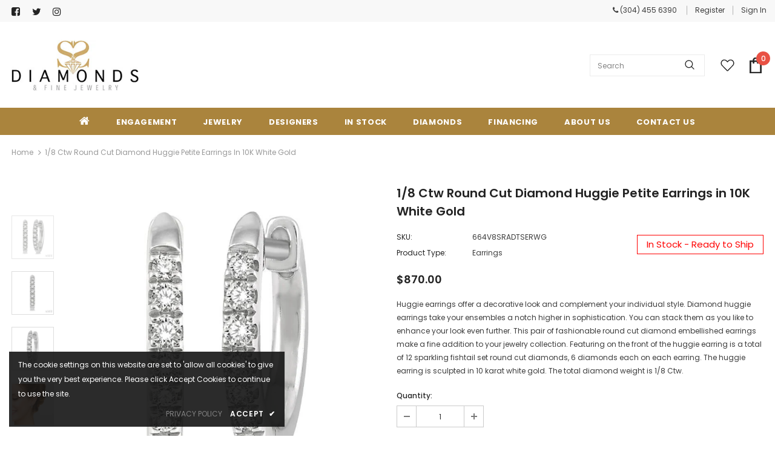

--- FILE ---
content_type: text/html; charset=utf-8
request_url: https://sandsdiamonds.com/products/petite-diamond-huggie-fashion-earrings-664v8sradtserwg
body_size: 45567
content:
  <!doctype html>
<!--[if lt IE 7]><html class="no-js lt-ie9 lt-ie8 lt-ie7" lang="en"> <![endif]-->
<!--[if IE 7]><html class="no-js lt-ie9 lt-ie8" lang="en"> <![endif]-->
<!--[if IE 8]><html class="no-js lt-ie9" lang="en"> <![endif]-->
<!--[if IE 9 ]><html class="ie9 no-js"> <![endif]-->
<!--[if (gt IE 9)|!(IE)]><!--> <html class="no-js"> <!--<![endif]-->
<head>

  <!-- Basic page needs ================================================== -->
  <meta charset="utf-8">
  <meta http-equiv="X-UA-Compatible" content="IE=edge,chrome=1">
	
  <!-- Title and description ================================================== -->
  <title>
  Petite Diamond Huggie Fashion Earrings - 664V8SRADTSERWG &ndash; S &amp; S Diamonds
  </title>

  
  <meta name="description" content="1/8 Ctw Round Cut Diamond Huggie Earrings in 10K White Gold">
  

  <!-- Product meta ================================================== -->
  


  <meta property="og:type" content="product">
  <meta property="og:title" content="1/8 Ctw Round Cut Diamond Huggie Petite Earrings in 10K White Gold">
  
  <meta property="og:image" content="http://sandsdiamonds.com/cdn/shop/files/771510_V0_ENLRES_grande.jpg?v=1768991830">
  <meta property="og:image:secure_url" content="https://sandsdiamonds.com/cdn/shop/files/771510_V0_ENLRES_grande.jpg?v=1768991830">
  
  <meta property="og:image" content="http://sandsdiamonds.com/cdn/shop/files/771510_V1_ENLRES_grande.jpg?v=1768991830">
  <meta property="og:image:secure_url" content="https://sandsdiamonds.com/cdn/shop/files/771510_V1_ENLRES_grande.jpg?v=1768991830">
  
  <meta property="og:image" content="http://sandsdiamonds.com/cdn/shop/files/771510_V2_ENLRES_grande.jpg?v=1768991830">
  <meta property="og:image:secure_url" content="https://sandsdiamonds.com/cdn/shop/files/771510_V2_ENLRES_grande.jpg?v=1768991830">
  
  <meta property="og:price:amount" content="870.00">
  <meta property="og:price:currency" content="USD">


  <meta property="og:description" content="1/8 Ctw Round Cut Diamond Huggie Earrings in 10K White Gold">


  <meta property="og:url" content="https://sandsdiamonds.com/products/petite-diamond-huggie-fashion-earrings-664v8sradtserwg">
  <meta property="og:site_name" content="S &amp; S Diamonds">
  <!-- /snippets/twitter-card.liquid -->





  <meta name="twitter:card" content="product">
  <meta name="twitter:title" content="1/8 Ctw Round Cut Diamond Huggie Petite Earrings in 10K White Gold">
  <meta name="twitter:description" content="Huggie earrings offer a decorative look and complement your individual style. Diamond huggie earrings take your ensembles a notch higher in sophistication. You can stack them as you like to enhance your look even further. This pair of fashionable round cut diamond embellished earrings make a fine addition to your jewelry collection. Featuring on the front of the huggie earring is a total of 12 sparkling fishtail set round cut diamonds, 6 diamonds each on each earring. The huggie earring is sculpted in 10 karat white gold. The total diamond weight is 1/8 Ctw.">
  <meta name="twitter:image" content="https://sandsdiamonds.com/cdn/shop/files/771510_V0_ENLRES_medium.jpg?v=1768991830">
  <meta name="twitter:image:width" content="240">
  <meta name="twitter:image:height" content="240">
  <meta name="twitter:label1" content="Price">
  <meta name="twitter:data1" content="$870.00 USD">
  
  <meta name="twitter:label2" content="Brand">
  <meta name="twitter:data2" content="ASHI">
  



  <!-- Helpers ================================================== -->
  <link rel="canonical" href="https://sandsdiamonds.com/products/petite-diamond-huggie-fashion-earrings-664v8sradtserwg">
  <link canonical-shop-url="https://sandsdiamonds.com/">
  <meta name="viewport" content="width=device-width,initial-scale=1">
  <link rel="preload" href="//sandsdiamonds.com/cdn/shop/t/4/assets/vendor.min.css?v=72559489221033970801742899448" as="style">
  <link rel="preload" href="//sandsdiamonds.com/cdn/shop/t/4/assets/theme-styles.css?v=118733383482633559781742899438" as="style">
  <link rel="preload" href="//sandsdiamonds.com/cdn/shop/t/4/assets/theme-styles-responsive.css?v=122515724365307624761742899425" as="style">
  <link rel="preload" href="//sandsdiamonds.com/cdn/shop/t/4/assets/theme-settings.css?v=7824018062071117481742899451" as="style">
  <link rel="preload" href="//sandsdiamonds.com/cdn/shop/t/4/assets/header-05.css?v=24831908534956197621742899443" as="style">
  <link rel="preload" href="//sandsdiamonds.com/cdn/shop/t/4/assets/header-06.css?v=39403790197983613701742899445" as="style">
  <link rel="preload" href="//sandsdiamonds.com/cdn/shop/t/4/assets/header-07.css?v=179497373394023130801742899442" as="style">
  <link rel="preload" href="//sandsdiamonds.com/cdn/shop/t/4/assets/header-08.css?v=32205214482966257211742899443" as="style">
  <link rel="preload" href="//sandsdiamonds.com/cdn/shop/t/4/assets/footer-06.css?v=168631434235552965541742899443" as="style">
  <link rel="preload" href="//sandsdiamonds.com/cdn/shop/t/4/assets/footer-07.css?v=90865872129427641541742899443" as="style">
  <link rel="preload" href="//sandsdiamonds.com/cdn/shop/t/4/assets/footer-08.css?v=17161311055609253561742899444" as="style">
  <link rel="preload" href="//sandsdiamonds.com/cdn/shop/t/4/assets/footer-09.css?v=31723816694365087181742899441" as="style">
  <link rel="preload" href="//sandsdiamonds.com/cdn/shop/t/4/assets/product-skin.css?v=41436210070572299331742899450" as="style">
  <link rel="preload" href="//sandsdiamonds.com/cdn/shop/t/4/assets/layout_style_1170.css?v=2921510718573639591742899446" as="style">
  <link rel="preload" href="//sandsdiamonds.com/cdn/shop/t/4/assets/layout_style_fullwidth.css?v=139908533630461757151742899447" as="style">
  <link rel="preload" href="//sandsdiamonds.com/cdn/shop/t/4/assets/layout_style_flower.css?v=46301794337413993831742899446" as="style">
  <link rel="preload" href="//sandsdiamonds.com/cdn/shop/t/4/assets/layout_style_suppermarket.css?v=46640352603034677401742899447" as="style">
  <link rel="preload" href="//sandsdiamonds.com/cdn/shop/t/4/assets/layout_style_surfup.css?v=146903030293323909321742899447" as="style">
  <link rel="preload" href="//sandsdiamonds.com/cdn/shop/t/4/assets/product-supermarket.css?v=170335124466183254751742899451" as="style">
  <link rel="preload" href="//sandsdiamonds.com/cdn/shop/t/4/assets/jquery.min.js?v=56888366816115934351742899448" as="script">

  <!-- Favicon -->
  
  <link rel="shortcut icon" href="//sandsdiamonds.com/cdn/shop/files/favicon_deddb342-2723-44cf-91d2-48423751c708_32x32.png?v=1668240830" type="image/png">
  
  
  <!-- Styles -->
  <style>
    

        
        
        
        

        @font-face { font-display: swap;
  font-family: Poppins;
  font-weight: 400;
  font-style: normal;
  src: url("//sandsdiamonds.com/cdn/fonts/poppins/poppins_n4.0ba78fa5af9b0e1a374041b3ceaadf0a43b41362.woff2") format("woff2"),
       url("//sandsdiamonds.com/cdn/fonts/poppins/poppins_n4.214741a72ff2596839fc9760ee7a770386cf16ca.woff") format("woff");
}

        @font-face { font-display: swap;
  font-family: Poppins;
  font-weight: 500;
  font-style: normal;
  src: url("//sandsdiamonds.com/cdn/fonts/poppins/poppins_n5.ad5b4b72b59a00358afc706450c864c3c8323842.woff2") format("woff2"),
       url("//sandsdiamonds.com/cdn/fonts/poppins/poppins_n5.33757fdf985af2d24b32fcd84c9a09224d4b2c39.woff") format("woff");
}

        @font-face { font-display: swap;
  font-family: Poppins;
  font-weight: 600;
  font-style: normal;
  src: url("//sandsdiamonds.com/cdn/fonts/poppins/poppins_n6.aa29d4918bc243723d56b59572e18228ed0786f6.woff2") format("woff2"),
       url("//sandsdiamonds.com/cdn/fonts/poppins/poppins_n6.5f815d845fe073750885d5b7e619ee00e8111208.woff") format("woff");
}

        @font-face { font-display: swap;
  font-family: Poppins;
  font-weight: 700;
  font-style: normal;
  src: url("//sandsdiamonds.com/cdn/fonts/poppins/poppins_n7.56758dcf284489feb014a026f3727f2f20a54626.woff2") format("woff2"),
       url("//sandsdiamonds.com/cdn/fonts/poppins/poppins_n7.f34f55d9b3d3205d2cd6f64955ff4b36f0cfd8da.woff") format("woff");
}


		    

        
			      
        
    
    :root {
      --font_size: 12px;
      --font_size_minus1: 11px;
      --font_size_minus2: 10px;
      --font_size_minus3: 9px;
      --font_size_minus4: 8px;
      --font_size_plus1: 13px;
      --font_size_plus2: 14px;
      --font_size_plus3: 15px;
      --font_size_plus4: 16px;
      --font_size_plus5: 17px;
      --font_size_plus6: 18px;
      --font_size_plus7: 19px;
      --font_size_plus8: 20px;
      --font_size_plus9: 21px;
      --font_size_plus10: 22px;
      --font_size_plus11: 23px;
      --font_size_plus12: 24px;
      --font_size_plus13: 25px;
      --font_size_plus14: 26px;
      --font_size_plus16: 28px;
      --font_size_plus18: 30px;
      --font_size_plus21: 33px;
      --font_size_plus22: 34px;
      --font_size_plus23: 35px;
      --font_size_plus24: 36px;
      --font_size_plus33: 45px;

	  --fonts_name: Poppins,sans-serif;
	  --fonts_name_2: Poppins,sans-serif;

      /* Color */
      --body_bg: #ffffff;
      --body_color: #3c3c3c;
      --link_color: #0688e2;
      --link_color_hover: #232323;

      /* Breadcrumb */
      --breadcrumb_color : #999999;
      --breadcrumb_text_transform : capitalize;

      /* Header and Title */
      --page_title_font_size: 20px;
      --page_title_font_size_minus4: 16px;
      --page_title_font_size_plus5: 25px;
      --page_title_color: #232323;
      --page_title_text_align : left;

      /* Product  */
      --product_text_transform : none;
      --product_name_text_align : center;
      --color_title_pr: #232323;
      --color_title_pr_hover: #232323;
      --color_vendor : #232323;
      --sale_text : #ffffff;
      --bg_sale : #e95144;
      --custom_label_text : #ffffff;
      --custom_label_bg : #323232;
      --bundle_label_text : #ffffff;
      --bundle_label_bg : #232323;
      --new_label_text : rgba(0,0,0,0);
      --new_label_bg : #ffffff;
      --new_label_border : rgba(0,0,0,0);
      --sold_out_text : #ffffff;
      --bg_sold_out : #c1c1c1;
      --color_price: #232323;
      --color_price_sale: #e95144;
      --color_compare_price: #969696;
      --color_compare_product: #3c3c3c;
      
        --color_quick_view: rgba(255, 255, 255, 0.7);
        --bg_quick_view: rgba(0, 0, 0, 0.8);
      
      --color_wishlist: #e95144;
      --bg_wishlist: #ffffff;
      --bg_wishlist_active: #fdfdfd;


      /* Button 1 */
      --background_1: #232323;
      --color_1 : #ffffff;
      --border_1 : #232323;

      /* Button 2 */
      --background_2: #ffffff;
      --color_2 : #232323;
      --border_2 : #232323;

      /* Button 3 */
      --background_3: #e95144;
      --color_3 : #ffffff;
      --border_3 : #e95144;

      /* Button Add To Cart */
      --color_add_to_cart : #fff;
      --border_add_to_cart : #000;
      --background_add_to_cart : #000;

      --color_add_to_cart_hover : #000;
      --border_add_to_cart_hover : #000;
      --background_add_to_cart_hover : #fff;


      /* Button */
      
        --button_font_family: Poppins,sans-serif;
      
      --button_font_size: px;
      --button_font_weight: ;
      --button_border_radius: px;
      --button_border_width: px;
      --button_border_style: ;
      --button_text_align: ;
      --button_text_transform: ;
      --button_letter_spacing: ;
      --button_padding_top: px;
      --button_padding_bottom: px;
      --button_padding_left: px;
      --button_padding_right: px;

      

      /* Border Color */
      --border_widget_title : #e0e0e0;
      --border_color_1 : #ebebeb;
      --border_color_2: #e7e7e7;
      --border_page_title: #eaeaea;
      --border_input: #cbcbcb;
      --border_checkbox: #d0d0d0;
      --border_dropdown: #dadada;
      --border_bt_sidebar : #f6f6f6;
      --color_ipt: #3c3c3c;
      --color_icon_drop: #6b6b6b;

      
      --color_slick_arrow: #323232;
      --color_border_slick_arrow: #323232;
      --color_bg_slick_arrow: #ffffff;
      

      /*color Mobile*/

      --color_menu_mb: #232323;
      --color_menu_level3: #3c3c3c;

      /* Mixin ================= */
      
          --padding_btn: 7px 15px 7px;
          --padding_btn_bundle: 10px 15px 8px 15px;
          --padding_btn_qv_add_to_cart: 12px 15px 10px;
          --font_size_btn: 13px;
          --letter_spacing_btn: .05em;
      

      
      
          --color-price-box: var(--color_compare_price);
      

      --color_review: #232323;
      --color_review_empty: #232323;

      --border-product-image: #e6e6e6;

      
      --border-radius-17: 17px;
      --border-radius-50: 50%;
      
    }
</style>
  <link href="//sandsdiamonds.com/cdn/shop/t/4/assets/vendor.min.css?v=72559489221033970801742899448" rel="stylesheet" type="text/css" media="all" />
<link href="//sandsdiamonds.com/cdn/shop/t/4/assets/theme-styles.css?v=118733383482633559781742899438" rel="stylesheet" type="text/css" media="all" />
<link href="//sandsdiamonds.com/cdn/shop/t/4/assets/theme-styles-responsive.css?v=122515724365307624761742899425" rel="stylesheet" type="text/css" media="all" />
<link href="//sandsdiamonds.com/cdn/shop/t/4/assets/theme-settings.css?v=7824018062071117481742899451" rel="stylesheet" type="text/css" media="all" />

<link href="//apps.avalonsolution.com/apps/shopifyB2C/css/global.css" rel="stylesheet" type="text/css" media="all" />
<link href="//sandsdiamonds.com/cdn/shop/t/4/assets/style.css?v=12980280647651832951742899446" rel="stylesheet" type="text/css" media="all" />
<link href="//sandsdiamonds.com/cdn/shop/t/4/assets/custom.css?v=21952540037607095961742899441" rel="stylesheet" type="text/css" media="all" />




































  
   <!-- Scripts -->
  <script src="//sandsdiamonds.com/cdn/shop/t/4/assets/jquery.min.js?v=56888366816115934351742899448" type="text/javascript"></script>
<script src="//sandsdiamonds.com/cdn/shop/t/4/assets/jquery-cookie.min.js?v=72365755745404048181742899446" type="text/javascript"></script>
<script src="//sandsdiamonds.com/cdn/shop/t/4/assets/lazysizes.min.js?v=84414966064882348651742899449" type="text/javascript"></script>

<script src="//apps.avalonsolution.com/apps/shopifyB2C/js/global.js" type="text/javascript"></script>
<script src="//sandsdiamonds.com/cdn/shop/t/4/assets/storeinfo.js?v=26899473290799818921742899451" type="text/javascript"></script>


<script>
  	window.lazySizesConfig = window.lazySizesConfig || {};
    lazySizesConfig.loadMode = 1;
    window.lazySizesConfig.init = false;
    lazySizes.init();
  
    window.ajax_cart = "upsell";
    window.money_format = "${{amount}}";//"${{amount}} USD";
    window.shop_currency = "USD";
    window.show_multiple_currencies = false;
    window.use_color_swatch = false;
    window.color_swatch_style = "variant";
    window.enable_sidebar_multiple_choice = true;
    window.file_url = "//sandsdiamonds.com/cdn/shop/files/?v=1743";
    window.asset_url = "";
    window.router = "";
    window.swatch_recently = "color";
    window.label_sale = "label_sale";
    window.layout_style = "layout_style_1";
    window.product_style = "grouped";
    window.category_style = "full_with";
    window.layout_body = "full";
    
    window.inventory_text = {
        in_stock: "In stock",
        many_in_stock: "Many in stock",
        out_of_stock: "Out of stock",
        add_to_cart: "Add to Bag",
        add_all_to_cart: "Add all to Bag",
        sold_out: "Sold Out",
        select_options : "Select options",
        unavailable: "Sold Out",
        view_all_collection: "View All",
        no_more_product: "No more product",
        show_options: "Show Variants",
        hide_options: "Hide Variants",
        adding : "Adding",
        thank_you : "Thank You",
        add_more : "Add More",
        cart_feedback : "Added",
        add_wishlist : "Add to Wish List",
        remove_wishlist : "Remove Wish List",
        add_wishlist_1 : "Add to wishlist",
        remove_wishlist_1 : "Remove wishlist",
        previous: "Prev",
        next: "Next",
      	pre_order : "Pre Order",
        hotStock: "Hurry up! only [inventory] left",
        view_more: "View All",
        view_less : "View Less",
        show_more: "Show More",
        show_less : "Show Less",
        days : "Days",
        hours : "Hours",
        mins : "Mins",
        secs : "Secs",

        customlabel: "Custom Label",
        newlabel: "New",
        salelabel: "Sale",
        soldoutlabel: "Sold Out",
        bundlelabel: "Bundle",

        message_compare : "You must select at least two products to compare!",
        message_iscart : "is added to your shopping cart.",

        add_compare : "Add to compare",
        remove_compare : "Remove compare",
        remove: "Remove",
        warning_quantity: "Maximum quantity",
    };
    window.multi_lang = false;
    window.infinity_scroll_feature = true;
    window.newsletter_popup = false;
    window.hidden_newsletter = false;
    window.option_ptoduct1 = "size";
    window.option_ptoduct2 = "color";
    window.option_ptoduct3 = "option 3"

    /* Free Shipping Message */
    window.free_shipping_color1 = "#F44336";  
    window.free_shipping_color2 = "#FF9800";
    window.free_shipping_color3 = "#69c69c";
    window.free_shipping_price = 800;
    window.free_shipping_text = {
        free_shipping_message_1: "You qualify for free shipping!",
        free_shipping_message_2:"Only",
        free_shipping_message_3: "away from",
        free_shipping_message_4: "free shipping",
        free_shipping_1: "Free",
        free_shipping_2: "TBD",
    }

</script>




  <!-- Header hook for plugins ================================ -->
  <script>window.performance && window.performance.mark && window.performance.mark('shopify.content_for_header.start');</script><meta id="shopify-digital-wallet" name="shopify-digital-wallet" content="/67422978367/digital_wallets/dialog">
<meta name="shopify-checkout-api-token" content="a45fe8fadc47208034b7c2d4de310336">
<link rel="alternate" type="application/json+oembed" href="https://sandsdiamonds.com/products/petite-diamond-huggie-fashion-earrings-664v8sradtserwg.oembed">
<script async="async" src="/checkouts/internal/preloads.js?locale=en-US"></script>
<link rel="preconnect" href="https://shop.app" crossorigin="anonymous">
<script async="async" src="https://shop.app/checkouts/internal/preloads.js?locale=en-US&shop_id=67422978367" crossorigin="anonymous"></script>
<script id="shopify-features" type="application/json">{"accessToken":"a45fe8fadc47208034b7c2d4de310336","betas":["rich-media-storefront-analytics"],"domain":"sandsdiamonds.com","predictiveSearch":true,"shopId":67422978367,"locale":"en"}</script>
<script>var Shopify = Shopify || {};
Shopify.shop = "sandsdiamonds.myshopify.com";
Shopify.locale = "en";
Shopify.currency = {"active":"USD","rate":"1.0"};
Shopify.country = "US";
Shopify.theme = {"name":"Avalon Updated with filter","id":177519853887,"schema_name":"Ella","schema_version":"4.5.0","theme_store_id":null,"role":"main"};
Shopify.theme.handle = "null";
Shopify.theme.style = {"id":null,"handle":null};
Shopify.cdnHost = "sandsdiamonds.com/cdn";
Shopify.routes = Shopify.routes || {};
Shopify.routes.root = "/";</script>
<script type="module">!function(o){(o.Shopify=o.Shopify||{}).modules=!0}(window);</script>
<script>!function(o){function n(){var o=[];function n(){o.push(Array.prototype.slice.apply(arguments))}return n.q=o,n}var t=o.Shopify=o.Shopify||{};t.loadFeatures=n(),t.autoloadFeatures=n()}(window);</script>
<script>
  window.ShopifyPay = window.ShopifyPay || {};
  window.ShopifyPay.apiHost = "shop.app\/pay";
  window.ShopifyPay.redirectState = null;
</script>
<script id="shop-js-analytics" type="application/json">{"pageType":"product"}</script>
<script defer="defer" async type="module" src="//sandsdiamonds.com/cdn/shopifycloud/shop-js/modules/v2/client.init-shop-cart-sync_BN7fPSNr.en.esm.js"></script>
<script defer="defer" async type="module" src="//sandsdiamonds.com/cdn/shopifycloud/shop-js/modules/v2/chunk.common_Cbph3Kss.esm.js"></script>
<script defer="defer" async type="module" src="//sandsdiamonds.com/cdn/shopifycloud/shop-js/modules/v2/chunk.modal_DKumMAJ1.esm.js"></script>
<script type="module">
  await import("//sandsdiamonds.com/cdn/shopifycloud/shop-js/modules/v2/client.init-shop-cart-sync_BN7fPSNr.en.esm.js");
await import("//sandsdiamonds.com/cdn/shopifycloud/shop-js/modules/v2/chunk.common_Cbph3Kss.esm.js");
await import("//sandsdiamonds.com/cdn/shopifycloud/shop-js/modules/v2/chunk.modal_DKumMAJ1.esm.js");

  window.Shopify.SignInWithShop?.initShopCartSync?.({"fedCMEnabled":true,"windoidEnabled":true});

</script>
<script defer="defer" async type="module" src="//sandsdiamonds.com/cdn/shopifycloud/shop-js/modules/v2/client.payment-terms_BxzfvcZJ.en.esm.js"></script>
<script defer="defer" async type="module" src="//sandsdiamonds.com/cdn/shopifycloud/shop-js/modules/v2/chunk.common_Cbph3Kss.esm.js"></script>
<script defer="defer" async type="module" src="//sandsdiamonds.com/cdn/shopifycloud/shop-js/modules/v2/chunk.modal_DKumMAJ1.esm.js"></script>
<script type="module">
  await import("//sandsdiamonds.com/cdn/shopifycloud/shop-js/modules/v2/client.payment-terms_BxzfvcZJ.en.esm.js");
await import("//sandsdiamonds.com/cdn/shopifycloud/shop-js/modules/v2/chunk.common_Cbph3Kss.esm.js");
await import("//sandsdiamonds.com/cdn/shopifycloud/shop-js/modules/v2/chunk.modal_DKumMAJ1.esm.js");

  
</script>
<script>
  window.Shopify = window.Shopify || {};
  if (!window.Shopify.featureAssets) window.Shopify.featureAssets = {};
  window.Shopify.featureAssets['shop-js'] = {"shop-cart-sync":["modules/v2/client.shop-cart-sync_CJVUk8Jm.en.esm.js","modules/v2/chunk.common_Cbph3Kss.esm.js","modules/v2/chunk.modal_DKumMAJ1.esm.js"],"init-fed-cm":["modules/v2/client.init-fed-cm_7Fvt41F4.en.esm.js","modules/v2/chunk.common_Cbph3Kss.esm.js","modules/v2/chunk.modal_DKumMAJ1.esm.js"],"init-shop-email-lookup-coordinator":["modules/v2/client.init-shop-email-lookup-coordinator_Cc088_bR.en.esm.js","modules/v2/chunk.common_Cbph3Kss.esm.js","modules/v2/chunk.modal_DKumMAJ1.esm.js"],"init-windoid":["modules/v2/client.init-windoid_hPopwJRj.en.esm.js","modules/v2/chunk.common_Cbph3Kss.esm.js","modules/v2/chunk.modal_DKumMAJ1.esm.js"],"shop-button":["modules/v2/client.shop-button_B0jaPSNF.en.esm.js","modules/v2/chunk.common_Cbph3Kss.esm.js","modules/v2/chunk.modal_DKumMAJ1.esm.js"],"shop-cash-offers":["modules/v2/client.shop-cash-offers_DPIskqss.en.esm.js","modules/v2/chunk.common_Cbph3Kss.esm.js","modules/v2/chunk.modal_DKumMAJ1.esm.js"],"shop-toast-manager":["modules/v2/client.shop-toast-manager_CK7RT69O.en.esm.js","modules/v2/chunk.common_Cbph3Kss.esm.js","modules/v2/chunk.modal_DKumMAJ1.esm.js"],"init-shop-cart-sync":["modules/v2/client.init-shop-cart-sync_BN7fPSNr.en.esm.js","modules/v2/chunk.common_Cbph3Kss.esm.js","modules/v2/chunk.modal_DKumMAJ1.esm.js"],"init-customer-accounts-sign-up":["modules/v2/client.init-customer-accounts-sign-up_CfPf4CXf.en.esm.js","modules/v2/client.shop-login-button_DeIztwXF.en.esm.js","modules/v2/chunk.common_Cbph3Kss.esm.js","modules/v2/chunk.modal_DKumMAJ1.esm.js"],"pay-button":["modules/v2/client.pay-button_CgIwFSYN.en.esm.js","modules/v2/chunk.common_Cbph3Kss.esm.js","modules/v2/chunk.modal_DKumMAJ1.esm.js"],"init-customer-accounts":["modules/v2/client.init-customer-accounts_DQ3x16JI.en.esm.js","modules/v2/client.shop-login-button_DeIztwXF.en.esm.js","modules/v2/chunk.common_Cbph3Kss.esm.js","modules/v2/chunk.modal_DKumMAJ1.esm.js"],"avatar":["modules/v2/client.avatar_BTnouDA3.en.esm.js"],"init-shop-for-new-customer-accounts":["modules/v2/client.init-shop-for-new-customer-accounts_CsZy_esa.en.esm.js","modules/v2/client.shop-login-button_DeIztwXF.en.esm.js","modules/v2/chunk.common_Cbph3Kss.esm.js","modules/v2/chunk.modal_DKumMAJ1.esm.js"],"shop-follow-button":["modules/v2/client.shop-follow-button_BRMJjgGd.en.esm.js","modules/v2/chunk.common_Cbph3Kss.esm.js","modules/v2/chunk.modal_DKumMAJ1.esm.js"],"checkout-modal":["modules/v2/client.checkout-modal_B9Drz_yf.en.esm.js","modules/v2/chunk.common_Cbph3Kss.esm.js","modules/v2/chunk.modal_DKumMAJ1.esm.js"],"shop-login-button":["modules/v2/client.shop-login-button_DeIztwXF.en.esm.js","modules/v2/chunk.common_Cbph3Kss.esm.js","modules/v2/chunk.modal_DKumMAJ1.esm.js"],"lead-capture":["modules/v2/client.lead-capture_DXYzFM3R.en.esm.js","modules/v2/chunk.common_Cbph3Kss.esm.js","modules/v2/chunk.modal_DKumMAJ1.esm.js"],"shop-login":["modules/v2/client.shop-login_CA5pJqmO.en.esm.js","modules/v2/chunk.common_Cbph3Kss.esm.js","modules/v2/chunk.modal_DKumMAJ1.esm.js"],"payment-terms":["modules/v2/client.payment-terms_BxzfvcZJ.en.esm.js","modules/v2/chunk.common_Cbph3Kss.esm.js","modules/v2/chunk.modal_DKumMAJ1.esm.js"]};
</script>
<script id="__st">var __st={"a":67422978367,"offset":-18000,"reqid":"5aea95e9-fda2-4e31-8a8b-5667b7f12306-1769910261","pageurl":"sandsdiamonds.com\/products\/petite-diamond-huggie-fashion-earrings-664v8sradtserwg","u":"15dd5229ba5e","p":"product","rtyp":"product","rid":8010173415743};</script>
<script>window.ShopifyPaypalV4VisibilityTracking = true;</script>
<script id="captcha-bootstrap">!function(){'use strict';const t='contact',e='account',n='new_comment',o=[[t,t],['blogs',n],['comments',n],[t,'customer']],c=[[e,'customer_login'],[e,'guest_login'],[e,'recover_customer_password'],[e,'create_customer']],r=t=>t.map((([t,e])=>`form[action*='/${t}']:not([data-nocaptcha='true']) input[name='form_type'][value='${e}']`)).join(','),a=t=>()=>t?[...document.querySelectorAll(t)].map((t=>t.form)):[];function s(){const t=[...o],e=r(t);return a(e)}const i='password',u='form_key',d=['recaptcha-v3-token','g-recaptcha-response','h-captcha-response',i],f=()=>{try{return window.sessionStorage}catch{return}},m='__shopify_v',_=t=>t.elements[u];function p(t,e,n=!1){try{const o=window.sessionStorage,c=JSON.parse(o.getItem(e)),{data:r}=function(t){const{data:e,action:n}=t;return t[m]||n?{data:e,action:n}:{data:t,action:n}}(c);for(const[e,n]of Object.entries(r))t.elements[e]&&(t.elements[e].value=n);n&&o.removeItem(e)}catch(o){console.error('form repopulation failed',{error:o})}}const l='form_type',E='cptcha';function T(t){t.dataset[E]=!0}const w=window,h=w.document,L='Shopify',v='ce_forms',y='captcha';let A=!1;((t,e)=>{const n=(g='f06e6c50-85a8-45c8-87d0-21a2b65856fe',I='https://cdn.shopify.com/shopifycloud/storefront-forms-hcaptcha/ce_storefront_forms_captcha_hcaptcha.v1.5.2.iife.js',D={infoText:'Protected by hCaptcha',privacyText:'Privacy',termsText:'Terms'},(t,e,n)=>{const o=w[L][v],c=o.bindForm;if(c)return c(t,g,e,D).then(n);var r;o.q.push([[t,g,e,D],n]),r=I,A||(h.body.append(Object.assign(h.createElement('script'),{id:'captcha-provider',async:!0,src:r})),A=!0)});var g,I,D;w[L]=w[L]||{},w[L][v]=w[L][v]||{},w[L][v].q=[],w[L][y]=w[L][y]||{},w[L][y].protect=function(t,e){n(t,void 0,e),T(t)},Object.freeze(w[L][y]),function(t,e,n,w,h,L){const[v,y,A,g]=function(t,e,n){const i=e?o:[],u=t?c:[],d=[...i,...u],f=r(d),m=r(i),_=r(d.filter((([t,e])=>n.includes(e))));return[a(f),a(m),a(_),s()]}(w,h,L),I=t=>{const e=t.target;return e instanceof HTMLFormElement?e:e&&e.form},D=t=>v().includes(t);t.addEventListener('submit',(t=>{const e=I(t);if(!e)return;const n=D(e)&&!e.dataset.hcaptchaBound&&!e.dataset.recaptchaBound,o=_(e),c=g().includes(e)&&(!o||!o.value);(n||c)&&t.preventDefault(),c&&!n&&(function(t){try{if(!f())return;!function(t){const e=f();if(!e)return;const n=_(t);if(!n)return;const o=n.value;o&&e.removeItem(o)}(t);const e=Array.from(Array(32),(()=>Math.random().toString(36)[2])).join('');!function(t,e){_(t)||t.append(Object.assign(document.createElement('input'),{type:'hidden',name:u})),t.elements[u].value=e}(t,e),function(t,e){const n=f();if(!n)return;const o=[...t.querySelectorAll(`input[type='${i}']`)].map((({name:t})=>t)),c=[...d,...o],r={};for(const[a,s]of new FormData(t).entries())c.includes(a)||(r[a]=s);n.setItem(e,JSON.stringify({[m]:1,action:t.action,data:r}))}(t,e)}catch(e){console.error('failed to persist form',e)}}(e),e.submit())}));const S=(t,e)=>{t&&!t.dataset[E]&&(n(t,e.some((e=>e===t))),T(t))};for(const o of['focusin','change'])t.addEventListener(o,(t=>{const e=I(t);D(e)&&S(e,y())}));const B=e.get('form_key'),M=e.get(l),P=B&&M;t.addEventListener('DOMContentLoaded',(()=>{const t=y();if(P)for(const e of t)e.elements[l].value===M&&p(e,B);[...new Set([...A(),...v().filter((t=>'true'===t.dataset.shopifyCaptcha))])].forEach((e=>S(e,t)))}))}(h,new URLSearchParams(w.location.search),n,t,e,['guest_login'])})(!0,!0)}();</script>
<script integrity="sha256-4kQ18oKyAcykRKYeNunJcIwy7WH5gtpwJnB7kiuLZ1E=" data-source-attribution="shopify.loadfeatures" defer="defer" src="//sandsdiamonds.com/cdn/shopifycloud/storefront/assets/storefront/load_feature-a0a9edcb.js" crossorigin="anonymous"></script>
<script crossorigin="anonymous" defer="defer" src="//sandsdiamonds.com/cdn/shopifycloud/storefront/assets/shopify_pay/storefront-65b4c6d7.js?v=20250812"></script>
<script data-source-attribution="shopify.dynamic_checkout.dynamic.init">var Shopify=Shopify||{};Shopify.PaymentButton=Shopify.PaymentButton||{isStorefrontPortableWallets:!0,init:function(){window.Shopify.PaymentButton.init=function(){};var t=document.createElement("script");t.src="https://sandsdiamonds.com/cdn/shopifycloud/portable-wallets/latest/portable-wallets.en.js",t.type="module",document.head.appendChild(t)}};
</script>
<script data-source-attribution="shopify.dynamic_checkout.buyer_consent">
  function portableWalletsHideBuyerConsent(e){var t=document.getElementById("shopify-buyer-consent"),n=document.getElementById("shopify-subscription-policy-button");t&&n&&(t.classList.add("hidden"),t.setAttribute("aria-hidden","true"),n.removeEventListener("click",e))}function portableWalletsShowBuyerConsent(e){var t=document.getElementById("shopify-buyer-consent"),n=document.getElementById("shopify-subscription-policy-button");t&&n&&(t.classList.remove("hidden"),t.removeAttribute("aria-hidden"),n.addEventListener("click",e))}window.Shopify?.PaymentButton&&(window.Shopify.PaymentButton.hideBuyerConsent=portableWalletsHideBuyerConsent,window.Shopify.PaymentButton.showBuyerConsent=portableWalletsShowBuyerConsent);
</script>
<script data-source-attribution="shopify.dynamic_checkout.cart.bootstrap">document.addEventListener("DOMContentLoaded",(function(){function t(){return document.querySelector("shopify-accelerated-checkout-cart, shopify-accelerated-checkout")}if(t())Shopify.PaymentButton.init();else{new MutationObserver((function(e,n){t()&&(Shopify.PaymentButton.init(),n.disconnect())})).observe(document.body,{childList:!0,subtree:!0})}}));
</script>
<link id="shopify-accelerated-checkout-styles" rel="stylesheet" media="screen" href="https://sandsdiamonds.com/cdn/shopifycloud/portable-wallets/latest/accelerated-checkout-backwards-compat.css" crossorigin="anonymous">
<style id="shopify-accelerated-checkout-cart">
        #shopify-buyer-consent {
  margin-top: 1em;
  display: inline-block;
  width: 100%;
}

#shopify-buyer-consent.hidden {
  display: none;
}

#shopify-subscription-policy-button {
  background: none;
  border: none;
  padding: 0;
  text-decoration: underline;
  font-size: inherit;
  cursor: pointer;
}

#shopify-subscription-policy-button::before {
  box-shadow: none;
}

      </style>

<script>window.performance && window.performance.mark && window.performance.mark('shopify.content_for_header.end');</script>

  <!--[if lt IE 9]>
  <script src="//html5shiv.googlecode.com/svn/trunk/html5.js" type="text/javascript"></script>
  <![endif]-->

  
  
  
  <script>


  (function() {
  function asyncLoad() {
    var url = "https:\/\/formbuilder.hulkapps.com\/skeletopapp.js";
      var s = document.createElement('script');
      s.type = 'text/javascript';
      s.async = true;
      s.src = url;
      var x = document.getElementsByTagName('script')[0];
      x.parentNode.insertBefore(s, x);
  };
  if(window.attachEvent) {
    window.attachEvent('onload', asyncLoad);
  } else {
    window.addEventListener('load', asyncLoad, false);
  }
})();
  
  
</script>
  <script>

    Shopify.productOptionsMap = {};
    Shopify.quickViewOptionsMap = {};

    Shopify.updateOptionsInSelector = function(selectorIndex, wrapperSlt) {
        Shopify.optionsMap = wrapperSlt === '.product' ? Shopify.productOptionsMap : Shopify.quickViewOptionsMap;

        switch (selectorIndex) {
            case 0:
                var key = 'root';
                var selector = $(wrapperSlt + ' .single-option-selector:eq(0)');
                break;
            case 1:
                var key = $(wrapperSlt + ' .single-option-selector:eq(0)').val();
                var selector = $(wrapperSlt + ' .single-option-selector:eq(1)');
                break;
            case 2:
                var key = $(wrapperSlt + ' .single-option-selector:eq(0)').val();
                key += ' / ' + $(wrapperSlt + ' .single-option-selector:eq(1)').val();
                var selector = $(wrapperSlt + ' .single-option-selector:eq(2)');
        }

        var initialValue = selector.val();
        selector.empty();

        var availableOptions = Shopify.optionsMap[key];

        if (availableOptions && availableOptions.length) {
            for (var i = 0; i < availableOptions.length; i++) {
                var option = availableOptions[i].replace('-sold-out','');
                var newOption = $('<option></option>').val(option).html(option);

                selector.append(newOption);
            }

            $(wrapperSlt + ' .swatch[data-option-index="' + selectorIndex + '"] .swatch-element').each(function() {
                // debugger;
                if ($.inArray($(this).attr('data-value'), availableOptions) !== -1) {
                    $(this).addClass('available').removeClass('soldout').find(':radio').prop('disabled',false).prop('checked',true);
                }
                else {
                    if ($.inArray($(this).attr('data-value') + '-sold-out', availableOptions) !== -1) {
                        $(this).addClass('available').addClass('soldout').find(':radio').prop('disabled',false).prop('checked',true);
                    } else {
                        $(this).removeClass('available').addClass('soldout').find(':radio').prop('disabled',true).prop('checked',false);
                    }
                    
                }
            });

            if ($.inArray(initialValue, availableOptions) !== -1) {
                selector.val(initialValue);
            }

            selector.trigger('change');
        };
    };

    Shopify.linkOptionSelectors = function(product, wrapperSlt, check) {
        // Building our mapping object.
        Shopify.optionsMap = wrapperSlt === '.product' ? Shopify.productOptionsMap : Shopify.quickViewOptionsMap;
        var arr_1= [],
            arr_2= [],
            arr_3= [];

        Shopify.optionsMap['root'] == [];
        for (var i = 0; i < product.variants.length; i++) {
            var variant = product.variants[i];
            if (variant) {
                var key1 = variant.option1;
                var key2 = variant.option1 + ' / ' + variant.option2;
                Shopify.optionsMap[key1] = [];
                Shopify.optionsMap[key2] = [];
            }
        }
        for (var i = 0; i < product.variants.length; i++) {
            var variant = product.variants[i];
            if (variant) {
                if (window.use_color_swatch) {
                    if (variant.available) {
                        // Gathering values for the 1st drop-down.
                        Shopify.optionsMap['root'] = Shopify.optionsMap['root'] || [];

                        // if ($.inArray(variant.option1 + '-sold-out', Shopify.optionsMap['root']) !== -1) {
                        //     Shopify.optionsMap['root'].pop();
                        // } 

                        arr_1.push(variant.option1);
                        arr_1 = $.unique(arr_1);

                        Shopify.optionsMap['root'].push(variant.option1);

                        Shopify.optionsMap['root'] = Shopify.uniq(Shopify.optionsMap['root']);

                        // Gathering values for the 2nd drop-down.
                        if (product.options.length > 1) {
                        var key = variant.option1;
                            Shopify.optionsMap[key] = Shopify.optionsMap[key] || [];
                            // if ($.inArray(variant.option2 + '-sold-out', Shopify.optionsMap[key]) !== -1) {
                            //     Shopify.optionsMap[key].pop();
                            // } 
                            Shopify.optionsMap[key].push(variant.option2);
                            if ($.inArray(variant.option2, arr_2) === -1) {
                                arr_2.push(variant.option2);
                                arr_2 = $.unique(arr_2);
                            }
                            Shopify.optionsMap[key] = Shopify.uniq(Shopify.optionsMap[key]);
                        }

                        // Gathering values for the 3rd drop-down.
                        if (product.options.length === 3) {
                            var key = variant.option1 + ' / ' + variant.option2;
                            Shopify.optionsMap[key] = Shopify.optionsMap[key] || [];
                            Shopify.optionsMap[key].push(variant.option3);

                            if ($.inArray(variant.option3, arr_3) === -1) {
                                arr_3.push(variant.option3);
                                arr_3 = $.unique(arr_3);
                            }
                            
                            Shopify.optionsMap[key] = Shopify.uniq(Shopify.optionsMap[key]);
                        }
                    } else {
                        // Gathering values for the 1st drop-down.
                        Shopify.optionsMap['root'] = Shopify.optionsMap['root'] || [];
                        if ($.inArray(variant.option1, arr_1) === -1) {
                            Shopify.optionsMap['root'].push(variant.option1 + '-sold-out');
                        }
                        
                        Shopify.optionsMap['root'] = Shopify.uniq(Shopify.optionsMap['root']);

                        // Gathering values for the 2nd drop-down.
                        if (product.options.length > 1) {
                            var key = variant.option1;
                            Shopify.optionsMap[key] = Shopify.optionsMap[key] || [];
                            // Shopify.optionsMap[key].push(variant.option2);

                            // if ($.inArray(variant.option2, arr_2) === -1) {
                                Shopify.optionsMap[key].push(variant.option2 + '-sold-out');
                            // }
                            
                            Shopify.optionsMap[key] = Shopify.uniq(Shopify.optionsMap[key]);
                        }

                        // Gathering values for the 3rd drop-down.
                        if (product.options.length === 3) {
                            var key = variant.option1 + ' / ' + variant.option2;
                            Shopify.optionsMap[key] = Shopify.optionsMap[key] || [];
//                             if ($.inArray(variant.option3, arr_3) === -1) {
                                Shopify.optionsMap[key].push(variant.option3 + '-sold-out');
//                             }
                            Shopify.optionsMap[key] = Shopify.uniq(Shopify.optionsMap[key]);
                        }

                    }
                } else {
                    // Gathering values for the 1st drop-down.
                    if (check) {
                        if (variant.available) {
                            Shopify.optionsMap['root'] = Shopify.optionsMap['root'] || [];
                            Shopify.optionsMap['root'].push(variant.option1);
                            Shopify.optionsMap['root'] = Shopify.uniq(Shopify.optionsMap['root']);

                            // Gathering values for the 2nd drop-down.
                            if (product.options.length > 1) {
                            var key = variant.option1;
                                Shopify.optionsMap[key] = Shopify.optionsMap[key] || [];
                                Shopify.optionsMap[key].push(variant.option2);
                                Shopify.optionsMap[key] = Shopify.uniq(Shopify.optionsMap[key]);
                            }

                            // Gathering values for the 3rd drop-down.
                            if (product.options.length === 3) {
                                var key = variant.option1 + ' / ' + variant.option2;
                                Shopify.optionsMap[key] = Shopify.optionsMap[key] || [];
                                Shopify.optionsMap[key].push(variant.option3);
                                Shopify.optionsMap[key] = Shopify.uniq(Shopify.optionsMap[key]);
                            }
                        }
                    } else {
                        Shopify.optionsMap['root'] = Shopify.optionsMap['root'] || [];

                        Shopify.optionsMap['root'].push(variant.option1);
                        Shopify.optionsMap['root'] = Shopify.uniq(Shopify.optionsMap['root']);

                        // Gathering values for the 2nd drop-down.
                        if (product.options.length > 1) {
                        var key = variant.option1;
                            Shopify.optionsMap[key] = Shopify.optionsMap[key] || [];
                            Shopify.optionsMap[key].push(variant.option2);
                            Shopify.optionsMap[key] = Shopify.uniq(Shopify.optionsMap[key]);
                        }

                        // Gathering values for the 3rd drop-down.
                        if (product.options.length === 3) {
                            var key = variant.option1 + ' / ' + variant.option2;
                            Shopify.optionsMap[key] = Shopify.optionsMap[key] || [];
                            Shopify.optionsMap[key].push(variant.option3);
                            Shopify.optionsMap[key] = Shopify.uniq(Shopify.optionsMap[key]);
                        }
                    }
                    
                }
            }
        };

        // Update options right away.
        Shopify.updateOptionsInSelector(0, wrapperSlt);

        if (product.options.length > 1) Shopify.updateOptionsInSelector(1, wrapperSlt);
        if (product.options.length === 3) Shopify.updateOptionsInSelector(2, wrapperSlt);

        // When there is an update in the first dropdown.
        $(wrapperSlt + " .single-option-selector:eq(0)").change(function() {
            Shopify.updateOptionsInSelector(1, wrapperSlt);
            if (product.options.length === 3) Shopify.updateOptionsInSelector(2, wrapperSlt);
            return true;
        });

        // When there is an update in the second dropdown.
        $(wrapperSlt + " .single-option-selector:eq(1)").change(function() {
            if (product.options.length === 3) Shopify.updateOptionsInSelector(2, wrapperSlt);
            return true;
        });
    };
</script>
  
  <script nomodule src="https://unpkg.com/@google/model-viewer/dist/model-viewer-legacy.js"></script>
  

<link href="https://monorail-edge.shopifysvc.com" rel="dns-prefetch">
<script>(function(){if ("sendBeacon" in navigator && "performance" in window) {try {var session_token_from_headers = performance.getEntriesByType('navigation')[0].serverTiming.find(x => x.name == '_s').description;} catch {var session_token_from_headers = undefined;}var session_cookie_matches = document.cookie.match(/_shopify_s=([^;]*)/);var session_token_from_cookie = session_cookie_matches && session_cookie_matches.length === 2 ? session_cookie_matches[1] : "";var session_token = session_token_from_headers || session_token_from_cookie || "";function handle_abandonment_event(e) {var entries = performance.getEntries().filter(function(entry) {return /monorail-edge.shopifysvc.com/.test(entry.name);});if (!window.abandonment_tracked && entries.length === 0) {window.abandonment_tracked = true;var currentMs = Date.now();var navigation_start = performance.timing.navigationStart;var payload = {shop_id: 67422978367,url: window.location.href,navigation_start,duration: currentMs - navigation_start,session_token,page_type: "product"};window.navigator.sendBeacon("https://monorail-edge.shopifysvc.com/v1/produce", JSON.stringify({schema_id: "online_store_buyer_site_abandonment/1.1",payload: payload,metadata: {event_created_at_ms: currentMs,event_sent_at_ms: currentMs}}));}}window.addEventListener('pagehide', handle_abandonment_event);}}());</script>
<script id="web-pixels-manager-setup">(function e(e,d,r,n,o){if(void 0===o&&(o={}),!Boolean(null===(a=null===(i=window.Shopify)||void 0===i?void 0:i.analytics)||void 0===a?void 0:a.replayQueue)){var i,a;window.Shopify=window.Shopify||{};var t=window.Shopify;t.analytics=t.analytics||{};var s=t.analytics;s.replayQueue=[],s.publish=function(e,d,r){return s.replayQueue.push([e,d,r]),!0};try{self.performance.mark("wpm:start")}catch(e){}var l=function(){var e={modern:/Edge?\/(1{2}[4-9]|1[2-9]\d|[2-9]\d{2}|\d{4,})\.\d+(\.\d+|)|Firefox\/(1{2}[4-9]|1[2-9]\d|[2-9]\d{2}|\d{4,})\.\d+(\.\d+|)|Chrom(ium|e)\/(9{2}|\d{3,})\.\d+(\.\d+|)|(Maci|X1{2}).+ Version\/(15\.\d+|(1[6-9]|[2-9]\d|\d{3,})\.\d+)([,.]\d+|)( \(\w+\)|)( Mobile\/\w+|) Safari\/|Chrome.+OPR\/(9{2}|\d{3,})\.\d+\.\d+|(CPU[ +]OS|iPhone[ +]OS|CPU[ +]iPhone|CPU IPhone OS|CPU iPad OS)[ +]+(15[._]\d+|(1[6-9]|[2-9]\d|\d{3,})[._]\d+)([._]\d+|)|Android:?[ /-](13[3-9]|1[4-9]\d|[2-9]\d{2}|\d{4,})(\.\d+|)(\.\d+|)|Android.+Firefox\/(13[5-9]|1[4-9]\d|[2-9]\d{2}|\d{4,})\.\d+(\.\d+|)|Android.+Chrom(ium|e)\/(13[3-9]|1[4-9]\d|[2-9]\d{2}|\d{4,})\.\d+(\.\d+|)|SamsungBrowser\/([2-9]\d|\d{3,})\.\d+/,legacy:/Edge?\/(1[6-9]|[2-9]\d|\d{3,})\.\d+(\.\d+|)|Firefox\/(5[4-9]|[6-9]\d|\d{3,})\.\d+(\.\d+|)|Chrom(ium|e)\/(5[1-9]|[6-9]\d|\d{3,})\.\d+(\.\d+|)([\d.]+$|.*Safari\/(?![\d.]+ Edge\/[\d.]+$))|(Maci|X1{2}).+ Version\/(10\.\d+|(1[1-9]|[2-9]\d|\d{3,})\.\d+)([,.]\d+|)( \(\w+\)|)( Mobile\/\w+|) Safari\/|Chrome.+OPR\/(3[89]|[4-9]\d|\d{3,})\.\d+\.\d+|(CPU[ +]OS|iPhone[ +]OS|CPU[ +]iPhone|CPU IPhone OS|CPU iPad OS)[ +]+(10[._]\d+|(1[1-9]|[2-9]\d|\d{3,})[._]\d+)([._]\d+|)|Android:?[ /-](13[3-9]|1[4-9]\d|[2-9]\d{2}|\d{4,})(\.\d+|)(\.\d+|)|Mobile Safari.+OPR\/([89]\d|\d{3,})\.\d+\.\d+|Android.+Firefox\/(13[5-9]|1[4-9]\d|[2-9]\d{2}|\d{4,})\.\d+(\.\d+|)|Android.+Chrom(ium|e)\/(13[3-9]|1[4-9]\d|[2-9]\d{2}|\d{4,})\.\d+(\.\d+|)|Android.+(UC? ?Browser|UCWEB|U3)[ /]?(15\.([5-9]|\d{2,})|(1[6-9]|[2-9]\d|\d{3,})\.\d+)\.\d+|SamsungBrowser\/(5\.\d+|([6-9]|\d{2,})\.\d+)|Android.+MQ{2}Browser\/(14(\.(9|\d{2,})|)|(1[5-9]|[2-9]\d|\d{3,})(\.\d+|))(\.\d+|)|K[Aa][Ii]OS\/(3\.\d+|([4-9]|\d{2,})\.\d+)(\.\d+|)/},d=e.modern,r=e.legacy,n=navigator.userAgent;return n.match(d)?"modern":n.match(r)?"legacy":"unknown"}(),u="modern"===l?"modern":"legacy",c=(null!=n?n:{modern:"",legacy:""})[u],f=function(e){return[e.baseUrl,"/wpm","/b",e.hashVersion,"modern"===e.buildTarget?"m":"l",".js"].join("")}({baseUrl:d,hashVersion:r,buildTarget:u}),m=function(e){var d=e.version,r=e.bundleTarget,n=e.surface,o=e.pageUrl,i=e.monorailEndpoint;return{emit:function(e){var a=e.status,t=e.errorMsg,s=(new Date).getTime(),l=JSON.stringify({metadata:{event_sent_at_ms:s},events:[{schema_id:"web_pixels_manager_load/3.1",payload:{version:d,bundle_target:r,page_url:o,status:a,surface:n,error_msg:t},metadata:{event_created_at_ms:s}}]});if(!i)return console&&console.warn&&console.warn("[Web Pixels Manager] No Monorail endpoint provided, skipping logging."),!1;try{return self.navigator.sendBeacon.bind(self.navigator)(i,l)}catch(e){}var u=new XMLHttpRequest;try{return u.open("POST",i,!0),u.setRequestHeader("Content-Type","text/plain"),u.send(l),!0}catch(e){return console&&console.warn&&console.warn("[Web Pixels Manager] Got an unhandled error while logging to Monorail."),!1}}}}({version:r,bundleTarget:l,surface:e.surface,pageUrl:self.location.href,monorailEndpoint:e.monorailEndpoint});try{o.browserTarget=l,function(e){var d=e.src,r=e.async,n=void 0===r||r,o=e.onload,i=e.onerror,a=e.sri,t=e.scriptDataAttributes,s=void 0===t?{}:t,l=document.createElement("script"),u=document.querySelector("head"),c=document.querySelector("body");if(l.async=n,l.src=d,a&&(l.integrity=a,l.crossOrigin="anonymous"),s)for(var f in s)if(Object.prototype.hasOwnProperty.call(s,f))try{l.dataset[f]=s[f]}catch(e){}if(o&&l.addEventListener("load",o),i&&l.addEventListener("error",i),u)u.appendChild(l);else{if(!c)throw new Error("Did not find a head or body element to append the script");c.appendChild(l)}}({src:f,async:!0,onload:function(){if(!function(){var e,d;return Boolean(null===(d=null===(e=window.Shopify)||void 0===e?void 0:e.analytics)||void 0===d?void 0:d.initialized)}()){var d=window.webPixelsManager.init(e)||void 0;if(d){var r=window.Shopify.analytics;r.replayQueue.forEach((function(e){var r=e[0],n=e[1],o=e[2];d.publishCustomEvent(r,n,o)})),r.replayQueue=[],r.publish=d.publishCustomEvent,r.visitor=d.visitor,r.initialized=!0}}},onerror:function(){return m.emit({status:"failed",errorMsg:"".concat(f," has failed to load")})},sri:function(e){var d=/^sha384-[A-Za-z0-9+/=]+$/;return"string"==typeof e&&d.test(e)}(c)?c:"",scriptDataAttributes:o}),m.emit({status:"loading"})}catch(e){m.emit({status:"failed",errorMsg:(null==e?void 0:e.message)||"Unknown error"})}}})({shopId: 67422978367,storefrontBaseUrl: "https://sandsdiamonds.com",extensionsBaseUrl: "https://extensions.shopifycdn.com/cdn/shopifycloud/web-pixels-manager",monorailEndpoint: "https://monorail-edge.shopifysvc.com/unstable/produce_batch",surface: "storefront-renderer",enabledBetaFlags: ["2dca8a86"],webPixelsConfigList: [{"id":"shopify-app-pixel","configuration":"{}","eventPayloadVersion":"v1","runtimeContext":"STRICT","scriptVersion":"0450","apiClientId":"shopify-pixel","type":"APP","privacyPurposes":["ANALYTICS","MARKETING"]},{"id":"shopify-custom-pixel","eventPayloadVersion":"v1","runtimeContext":"LAX","scriptVersion":"0450","apiClientId":"shopify-pixel","type":"CUSTOM","privacyPurposes":["ANALYTICS","MARKETING"]}],isMerchantRequest: false,initData: {"shop":{"name":"S \u0026 S Diamonds","paymentSettings":{"currencyCode":"USD"},"myshopifyDomain":"sandsdiamonds.myshopify.com","countryCode":"US","storefrontUrl":"https:\/\/sandsdiamonds.com"},"customer":null,"cart":null,"checkout":null,"productVariants":[{"price":{"amount":870.0,"currencyCode":"USD"},"product":{"title":"1\/8 Ctw Round Cut Diamond Huggie Petite Earrings in 10K White Gold","vendor":"ASHI","id":"8010173415743","untranslatedTitle":"1\/8 Ctw Round Cut Diamond Huggie Petite Earrings in 10K White Gold","url":"\/products\/petite-diamond-huggie-fashion-earrings-664v8sradtserwg","type":"Earrings"},"id":"48219188887871","image":{"src":"\/\/sandsdiamonds.com\/cdn\/shop\/files\/771510_V0_ENLRES.jpg?v=1768991830"},"sku":"664V8SRADTSERWG","title":"Default Title","untranslatedTitle":"Default Title"}],"purchasingCompany":null},},"https://sandsdiamonds.com/cdn","1d2a099fw23dfb22ep557258f5m7a2edbae",{"modern":"","legacy":""},{"shopId":"67422978367","storefrontBaseUrl":"https:\/\/sandsdiamonds.com","extensionBaseUrl":"https:\/\/extensions.shopifycdn.com\/cdn\/shopifycloud\/web-pixels-manager","surface":"storefront-renderer","enabledBetaFlags":"[\"2dca8a86\"]","isMerchantRequest":"false","hashVersion":"1d2a099fw23dfb22ep557258f5m7a2edbae","publish":"custom","events":"[[\"page_viewed\",{}],[\"product_viewed\",{\"productVariant\":{\"price\":{\"amount\":870.0,\"currencyCode\":\"USD\"},\"product\":{\"title\":\"1\/8 Ctw Round Cut Diamond Huggie Petite Earrings in 10K White Gold\",\"vendor\":\"ASHI\",\"id\":\"8010173415743\",\"untranslatedTitle\":\"1\/8 Ctw Round Cut Diamond Huggie Petite Earrings in 10K White Gold\",\"url\":\"\/products\/petite-diamond-huggie-fashion-earrings-664v8sradtserwg\",\"type\":\"Earrings\"},\"id\":\"48219188887871\",\"image\":{\"src\":\"\/\/sandsdiamonds.com\/cdn\/shop\/files\/771510_V0_ENLRES.jpg?v=1768991830\"},\"sku\":\"664V8SRADTSERWG\",\"title\":\"Default Title\",\"untranslatedTitle\":\"Default Title\"}}]]"});</script><script>
  window.ShopifyAnalytics = window.ShopifyAnalytics || {};
  window.ShopifyAnalytics.meta = window.ShopifyAnalytics.meta || {};
  window.ShopifyAnalytics.meta.currency = 'USD';
  var meta = {"product":{"id":8010173415743,"gid":"gid:\/\/shopify\/Product\/8010173415743","vendor":"ASHI","type":"Earrings","handle":"petite-diamond-huggie-fashion-earrings-664v8sradtserwg","variants":[{"id":48219188887871,"price":87000,"name":"1\/8 Ctw Round Cut Diamond Huggie Petite Earrings in 10K White Gold","public_title":null,"sku":"664V8SRADTSERWG"}],"remote":false},"page":{"pageType":"product","resourceType":"product","resourceId":8010173415743,"requestId":"5aea95e9-fda2-4e31-8a8b-5667b7f12306-1769910261"}};
  for (var attr in meta) {
    window.ShopifyAnalytics.meta[attr] = meta[attr];
  }
</script>
<script class="analytics">
  (function () {
    var customDocumentWrite = function(content) {
      var jquery = null;

      if (window.jQuery) {
        jquery = window.jQuery;
      } else if (window.Checkout && window.Checkout.$) {
        jquery = window.Checkout.$;
      }

      if (jquery) {
        jquery('body').append(content);
      }
    };

    var hasLoggedConversion = function(token) {
      if (token) {
        return document.cookie.indexOf('loggedConversion=' + token) !== -1;
      }
      return false;
    }

    var setCookieIfConversion = function(token) {
      if (token) {
        var twoMonthsFromNow = new Date(Date.now());
        twoMonthsFromNow.setMonth(twoMonthsFromNow.getMonth() + 2);

        document.cookie = 'loggedConversion=' + token + '; expires=' + twoMonthsFromNow;
      }
    }

    var trekkie = window.ShopifyAnalytics.lib = window.trekkie = window.trekkie || [];
    if (trekkie.integrations) {
      return;
    }
    trekkie.methods = [
      'identify',
      'page',
      'ready',
      'track',
      'trackForm',
      'trackLink'
    ];
    trekkie.factory = function(method) {
      return function() {
        var args = Array.prototype.slice.call(arguments);
        args.unshift(method);
        trekkie.push(args);
        return trekkie;
      };
    };
    for (var i = 0; i < trekkie.methods.length; i++) {
      var key = trekkie.methods[i];
      trekkie[key] = trekkie.factory(key);
    }
    trekkie.load = function(config) {
      trekkie.config = config || {};
      trekkie.config.initialDocumentCookie = document.cookie;
      var first = document.getElementsByTagName('script')[0];
      var script = document.createElement('script');
      script.type = 'text/javascript';
      script.onerror = function(e) {
        var scriptFallback = document.createElement('script');
        scriptFallback.type = 'text/javascript';
        scriptFallback.onerror = function(error) {
                var Monorail = {
      produce: function produce(monorailDomain, schemaId, payload) {
        var currentMs = new Date().getTime();
        var event = {
          schema_id: schemaId,
          payload: payload,
          metadata: {
            event_created_at_ms: currentMs,
            event_sent_at_ms: currentMs
          }
        };
        return Monorail.sendRequest("https://" + monorailDomain + "/v1/produce", JSON.stringify(event));
      },
      sendRequest: function sendRequest(endpointUrl, payload) {
        // Try the sendBeacon API
        if (window && window.navigator && typeof window.navigator.sendBeacon === 'function' && typeof window.Blob === 'function' && !Monorail.isIos12()) {
          var blobData = new window.Blob([payload], {
            type: 'text/plain'
          });

          if (window.navigator.sendBeacon(endpointUrl, blobData)) {
            return true;
          } // sendBeacon was not successful

        } // XHR beacon

        var xhr = new XMLHttpRequest();

        try {
          xhr.open('POST', endpointUrl);
          xhr.setRequestHeader('Content-Type', 'text/plain');
          xhr.send(payload);
        } catch (e) {
          console.log(e);
        }

        return false;
      },
      isIos12: function isIos12() {
        return window.navigator.userAgent.lastIndexOf('iPhone; CPU iPhone OS 12_') !== -1 || window.navigator.userAgent.lastIndexOf('iPad; CPU OS 12_') !== -1;
      }
    };
    Monorail.produce('monorail-edge.shopifysvc.com',
      'trekkie_storefront_load_errors/1.1',
      {shop_id: 67422978367,
      theme_id: 177519853887,
      app_name: "storefront",
      context_url: window.location.href,
      source_url: "//sandsdiamonds.com/cdn/s/trekkie.storefront.c59ea00e0474b293ae6629561379568a2d7c4bba.min.js"});

        };
        scriptFallback.async = true;
        scriptFallback.src = '//sandsdiamonds.com/cdn/s/trekkie.storefront.c59ea00e0474b293ae6629561379568a2d7c4bba.min.js';
        first.parentNode.insertBefore(scriptFallback, first);
      };
      script.async = true;
      script.src = '//sandsdiamonds.com/cdn/s/trekkie.storefront.c59ea00e0474b293ae6629561379568a2d7c4bba.min.js';
      first.parentNode.insertBefore(script, first);
    };
    trekkie.load(
      {"Trekkie":{"appName":"storefront","development":false,"defaultAttributes":{"shopId":67422978367,"isMerchantRequest":null,"themeId":177519853887,"themeCityHash":"13632516718749353124","contentLanguage":"en","currency":"USD","eventMetadataId":"782cff0c-ab60-4ece-9d17-e549d8390406"},"isServerSideCookieWritingEnabled":true,"monorailRegion":"shop_domain","enabledBetaFlags":["65f19447","b5387b81"]},"Session Attribution":{},"S2S":{"facebookCapiEnabled":false,"source":"trekkie-storefront-renderer","apiClientId":580111}}
    );

    var loaded = false;
    trekkie.ready(function() {
      if (loaded) return;
      loaded = true;

      window.ShopifyAnalytics.lib = window.trekkie;

      var originalDocumentWrite = document.write;
      document.write = customDocumentWrite;
      try { window.ShopifyAnalytics.merchantGoogleAnalytics.call(this); } catch(error) {};
      document.write = originalDocumentWrite;

      window.ShopifyAnalytics.lib.page(null,{"pageType":"product","resourceType":"product","resourceId":8010173415743,"requestId":"5aea95e9-fda2-4e31-8a8b-5667b7f12306-1769910261","shopifyEmitted":true});

      var match = window.location.pathname.match(/checkouts\/(.+)\/(thank_you|post_purchase)/)
      var token = match? match[1]: undefined;
      if (!hasLoggedConversion(token)) {
        setCookieIfConversion(token);
        window.ShopifyAnalytics.lib.track("Viewed Product",{"currency":"USD","variantId":48219188887871,"productId":8010173415743,"productGid":"gid:\/\/shopify\/Product\/8010173415743","name":"1\/8 Ctw Round Cut Diamond Huggie Petite Earrings in 10K White Gold","price":"870.00","sku":"664V8SRADTSERWG","brand":"ASHI","variant":null,"category":"Earrings","nonInteraction":true,"remote":false},undefined,undefined,{"shopifyEmitted":true});
      window.ShopifyAnalytics.lib.track("monorail:\/\/trekkie_storefront_viewed_product\/1.1",{"currency":"USD","variantId":48219188887871,"productId":8010173415743,"productGid":"gid:\/\/shopify\/Product\/8010173415743","name":"1\/8 Ctw Round Cut Diamond Huggie Petite Earrings in 10K White Gold","price":"870.00","sku":"664V8SRADTSERWG","brand":"ASHI","variant":null,"category":"Earrings","nonInteraction":true,"remote":false,"referer":"https:\/\/sandsdiamonds.com\/products\/petite-diamond-huggie-fashion-earrings-664v8sradtserwg"});
      }
    });


        var eventsListenerScript = document.createElement('script');
        eventsListenerScript.async = true;
        eventsListenerScript.src = "//sandsdiamonds.com/cdn/shopifycloud/storefront/assets/shop_events_listener-3da45d37.js";
        document.getElementsByTagName('head')[0].appendChild(eventsListenerScript);

})();</script>
<script
  defer
  src="https://sandsdiamonds.com/cdn/shopifycloud/perf-kit/shopify-perf-kit-3.1.0.min.js"
  data-application="storefront-renderer"
  data-shop-id="67422978367"
  data-render-region="gcp-us-central1"
  data-page-type="product"
  data-theme-instance-id="177519853887"
  data-theme-name="Ella"
  data-theme-version="4.5.0"
  data-monorail-region="shop_domain"
  data-resource-timing-sampling-rate="10"
  data-shs="true"
  data-shs-beacon="true"
  data-shs-export-with-fetch="true"
  data-shs-logs-sample-rate="1"
  data-shs-beacon-endpoint="https://sandsdiamonds.com/api/collect"
></script>
</head>

    

    

<body data-url-lang="/cart" id="petite-diamond-huggie-fashion-earrings-664v8sradtserwg" class=" body-full 
 template-product style_product_grid_1 layout_default
 before-you-leave-disableMobile
">  
  	
    
<div class="wrapper-header wrapper_header_03 header-lang-style2 ">
    <div id="shopify-section-header-03" class="shopify-section"><style>
    /*  Header Top  */
    
    
    
    /*  Search  */
    
    
    
    
    /*  Header Bottom  */
    
    
    
    
        
    
    
    
    /*  Cart  */
    
    
    
  	

    .header-logo a.logo-title {
      color: #000000;
    }
    
    .header-top {
        background-color: #aa843d;
        color: #ffffff;
    }

    
    .header-top .top-message {
        font-weight: normal;
        letter-spacing: normal;
        text-transform: none;
    }
    
    
    .header-top a {
        color: #ffffff;
    }
    
    .header-top .top-message p a:hover {
        border-bottom-color: #ffffff;
    }
    
    .cart-icon .cartCount {
        background-color: #e95144;
        color: #ffffff;
    }
    
    .logo-img {
        display: block;
    }
    
    .header-mb .logo-img img,
    .logo-fixed .logo-img img,
    .header-mb .logo-title {
        width: 156px;
    }

    .header-pc .logo-img img {
        width: 210px;
    }

    .header-03 .search-form .search-bar {        
        background-color: #ffffff;
        border: 1px solid #ebebeb;
    }

    .header-03 .search-form .search-bar .input-group-field {
        color: #848484;
    }

    .header-03 .search-form .search-bar .input-group-field::-webkit-input-placeholder {
        color: #848484;
    }

    .header-03 .search-form .search-bar .input-group-field::-moz-placeholder {
        color: #848484;
    }

    .header-03.search-form .search-bar .input-group-field:-ms-input-placeholder {
        color: #848484;
    }

    .header-03 .search-form .search-bar .input-group-field:-moz-placeholder {
        color: #848484;
    } 

    

    @media (min-width:1200px) {        
        .header-03 .header-bottom,
        .lang-currency-groups .dropdown-menu {
            background-color: #ffffff;
        }

        .header-03 .header-bottom .bg_header-panel-top {
            background-color: #f8f8f8;
        }        

        .header-03 .header-bottom,
        .header-03 .header-bottom .acc-links,
        .header-03 .lang-currency-groups .dropdown-label {            
            color: #3c3c3c;
        }

        .header-03 .header-bottom .social-icons a {
            color: #232323 !important;
        }

        .header-03 .header-bottom  .wishlist,
        .header-03 .header-bottom  .cart-icon a,
        .header-03 .search-form .search-bar .icon-search {
            color: #232323;
        }
        
        .header-03 .lang-currency-groups .dropdown-label {
            color: #3c3c3c;
        }
        
        .lang-currency-groups .btn-group .dropdown-item {
            color: #3c3c3c;
        }
        
        .lang-currency-groups .btn-group .dropdown-item:hover,
        .lang-currency-groups .btn-group .dropdown-item:focus:
        .lang-currency-groups .btn-group .dropdown-item:active,
        .lang-currency-groups .btn-group .dropdown-item.active {
            color: #3c3c3c;
        }

        
    }
</style>

<header class="site-header header-03" role="banner">
    

    <a href="#" class="icon-nav close-menu-mb" title="Menu Mobile" data-menu-mb-toogle>
        <span class="icon-line"></span>
    </a>

    <div class="header-bottom" data-sticky-mb>
        <div class="wrapper-header-bt">
            <div class="container">                
                <div class="header-mb ">          
    <div class="header-mb-left header-mb-items">
        <div class="hamburger-icon svg-mb">
            <a href="#" class="icon-nav" title="Menu Mobile Icon" data-menu-mb-toogle>
                <span class="icon-line"></span>
            </a>
        </div>

        
        	
          <div class="search-mb svg-mb">
              <a href="#" title="Search Icon" class="icon-search" data-search-mobile-toggle>
                  <svg data-icon="search" viewBox="0 0 512 512" width="100%" height="100%">
    <path d="M495,466.2L377.2,348.4c29.2-35.6,46.8-81.2,46.8-130.9C424,103.5,331.5,11,217.5,11C103.4,11,11,103.5,11,217.5   S103.4,424,217.5,424c49.7,0,95.2-17.5,130.8-46.7L466.1,495c8,8,20.9,8,28.9,0C503,487.1,503,474.1,495,466.2z M217.5,382.9   C126.2,382.9,52,308.7,52,217.5S126.2,52,217.5,52C308.7,52,383,126.3,383,217.5S308.7,382.9,217.5,382.9z"></path>
</svg>
              </a>

              <a href="javascript:void(0)" title="close" class="close close-search">
                  <svg aria-hidden="true" data-prefix="fal" data-icon="times" role="img" xmlns="http://www.w3.org/2000/svg" viewBox="0 0 320 512" class="svg-inline--fa fa-times fa-w-10 fa-2x"><path fill="currentColor" d="M193.94 256L296.5 153.44l21.15-21.15c3.12-3.12 3.12-8.19 0-11.31l-22.63-22.63c-3.12-3.12-8.19-3.12-11.31 0L160 222.06 36.29 98.34c-3.12-3.12-8.19-3.12-11.31 0L2.34 120.97c-3.12 3.12-3.12 8.19 0 11.31L126.06 256 2.34 379.71c-3.12 3.12-3.12 8.19 0 11.31l22.63 22.63c3.12 3.12 8.19 3.12 11.31 0L160 289.94 262.56 392.5l21.15 21.15c3.12 3.12 8.19 3.12 11.31 0l22.63-22.63c3.12-3.12 3.12-8.19 0-11.31L193.94 256z" class=""></path></svg>
              </a>
          
              <div class="search-form" data-ajax-search>
    <div class="header-search">
        <div class="header-search__form">
            <a href="javascript:void(0)" title="close" class="close close-search">
                <svg aria-hidden="true" data-prefix="fal" data-icon="times" role="img" xmlns="http://www.w3.org/2000/svg" viewBox="0 0 320 512" class="svg-inline--fa fa-times fa-w-10 fa-2x"><path fill="currentColor" d="M193.94 256L296.5 153.44l21.15-21.15c3.12-3.12 3.12-8.19 0-11.31l-22.63-22.63c-3.12-3.12-8.19-3.12-11.31 0L160 222.06 36.29 98.34c-3.12-3.12-8.19-3.12-11.31 0L2.34 120.97c-3.12 3.12-3.12 8.19 0 11.31L126.06 256 2.34 379.71c-3.12 3.12-3.12 8.19 0 11.31l22.63 22.63c3.12 3.12 8.19 3.12 11.31 0L160 289.94 262.56 392.5l21.15 21.15c3.12 3.12 8.19 3.12 11.31 0l22.63-22.63c3.12-3.12 3.12-8.19 0-11.31L193.94 256z" class=""></path></svg>
            </a>
            <form action="/search" method="get" class="search-bar" role="search">
                <input type="hidden" name="type" value="product">
                    <input type="search" name="q" 
                     
                    placeholder="Search" 
                    class="input-group-field header-search__input" aria-label="Search Site" autocomplete="off">
                <button type="submit" class="btn icon-search">
                    <svg data-icon="search" viewBox="0 0 512 512" width="100%" height="100%">
    <path d="M495,466.2L377.2,348.4c29.2-35.6,46.8-81.2,46.8-130.9C424,103.5,331.5,11,217.5,11C103.4,11,11,103.5,11,217.5   S103.4,424,217.5,424c49.7,0,95.2-17.5,130.8-46.7L466.1,495c8,8,20.9,8,28.9,0C503,487.1,503,474.1,495,466.2z M217.5,382.9   C126.2,382.9,52,308.7,52,217.5S126.2,52,217.5,52C308.7,52,383,126.3,383,217.5S308.7,382.9,217.5,382.9z"></path>
</svg>
                </button>
            </form>       
        </div>

        <div class="quickSearchResultsWrap" style="display: none;">
            <div class="custom-scrollbar">
                <div class="container">
                    
                    <div class="header-block header-search__trending">
                        <div class="box-title">
                            
<span>
  trending
</span>

                        </div>

                        <ul class="list-item">
                            
                            
                            

                            <li class="item">
                                <a href="/search?q=engagement-rings*&amp;type=product" title="" class="highlight">
                                    <i class="fa fa-search" aria-hidden="true"></i>
                                    
<span>
  Engagement Rings
</span>

                                </a>
                            </li>
                            

                            

                            

                            <li class="item">
                                <a href="/search?q=bridal-sets*&amp;type=product" title="" class="highlight">
                                    <i class="fa fa-search" aria-hidden="true"></i>
                                    
<span>
  Bridal Sets
</span>

                                </a>
                            </li>
                            

                            

                            
                            <li class="item">
                                <a href="/search?q=diamond-rings*&amp;type=product" title="" class="highlight">
                                    <i class="fa fa-search" aria-hidden="true"></i>
                                    
<span>
  Diamond Rings
</span>

                                </a>
                            </li>
                            

                            

                            
                            <li class="item">
                                <a href="/search?q=gemstone-pendants*&amp;type=product" title="" class="highlight">
                                    <i class="fa fa-search" aria-hidden="true"></i>
                                    
<span>
  Gemstone Pendants
</span>

                                </a>
                            </li>
                            

                            

                            
                            <li class="item">
                                <a href="/search?q=fashion-earrings*&amp;type=product" title="" class="highlight">
                                    <i class="fa fa-search" aria-hidden="true"></i>
                                    
<span>
  Fashion Earrings
</span>

                                </a>
                            </li>
                            

                            

                            
                            <li class="item">
                                <a href="/search?q=gemstone-bracelets*&amp;type=product" title="" class="highlight">
                                    <i class="fa fa-search" aria-hidden="true"></i>
                                    
<span>
  Gemstone Bracelets
</span>

                                </a>
                            </li>
                            
                        </ul>
                    </div>
                    

                    
                    <div class="header-block header-search__product">
                        <div class="box-title">
                            
<span>
  Popular Products
</span>

                        </div>

                        <div class="search__products">
                            <div class="products-grid row">
                                
                                <div class="grid-item col-6 col-sm-4">
                                    
                                        <!-- new product -->



<div class="inner product-item" data-product-id="product-10211063267647" data-json-product='{"id": 10211063267647,"handle": "diamond-engagement-ring-14792sradfhwg-le","media": [{"alt":"3\/4 Ctw Diamond Engagement Ring with 1\/4 Ct Princess Cut Center Stone in 14K White Gold","id":42601092284735,"position":1,"preview_image":{"aspect_ratio":1.0,"height":750,"width":750,"src":"\/\/sandsdiamonds.com\/cdn\/shop\/files\/692254_V0_ENLRES.jpg?v=1768991132"},"aspect_ratio":1.0,"height":750,"media_type":"image","src":"\/\/sandsdiamonds.com\/cdn\/shop\/files\/692254_V0_ENLRES.jpg?v=1768991132","width":750},{"alt":"3\/4 Ctw Diamond Engagement Ring with 1\/4 Ct Princess Cut Center Stone in 14K White Gold","id":42601092317503,"position":2,"preview_image":{"aspect_ratio":1.0,"height":750,"width":750,"src":"\/\/sandsdiamonds.com\/cdn\/shop\/files\/692254_V1_ENLRES.jpg?v=1768991132"},"aspect_ratio":1.0,"height":750,"media_type":"image","src":"\/\/sandsdiamonds.com\/cdn\/shop\/files\/692254_V1_ENLRES.jpg?v=1768991132","width":750},{"alt":"3\/4 Ctw Diamond Engagement Ring with 1\/4 Ct Princess Cut Center Stone in 14K White Gold","id":42601092350271,"position":3,"preview_image":{"aspect_ratio":1.0,"height":750,"width":750,"src":"\/\/sandsdiamonds.com\/cdn\/shop\/files\/692254_V2_ENLRES.jpg?v=1768991132"},"aspect_ratio":1.0,"height":750,"media_type":"image","src":"\/\/sandsdiamonds.com\/cdn\/shop\/files\/692254_V2_ENLRES.jpg?v=1768991132","width":750},{"alt":"3\/4 Ctw Diamond Engagement Ring with 1\/4 Ct Princess Cut Center Stone in 14K White Gold","id":42601092383039,"position":4,"preview_image":{"aspect_ratio":1.0,"height":750,"width":750,"src":"\/\/sandsdiamonds.com\/cdn\/shop\/files\/692254_V3_ENLRES.jpg?v=1768991133"},"aspect_ratio":1.0,"height":750,"media_type":"image","src":"\/\/sandsdiamonds.com\/cdn\/shop\/files\/692254_V3_ENLRES.jpg?v=1768991133","width":750}],"variants": [{"id":51737641386303,"title":"Default Title","option1":"Default Title","option2":null,"option3":null,"sku":"14792SRADFHWG-LE","requires_shipping":true,"taxable":true,"featured_image":null,"available":true,"name":"3\/4 Ctw Diamond Engagement Ring with 1\/4 Ct Princess Cut Center Stone in 14K White Gold","public_title":null,"options":["Default Title"],"price":453000,"weight":0,"compare_at_price":0,"inventory_management":"shopify","barcode":null,"requires_selling_plan":false,"selling_plan_allocations":[]}]}'>
  <div class="inner-top">
  	<div class="product-top">
      <div class="product-image image-swap">
        <a href="/products/diamond-engagement-ring-14792sradfhwg-le" class="product-grid-image adaptive_height" data-collections-related="/collections/?view=related" style="padding-top: 100.0%">
          

  <picture data-index="0">
    <source
            data-srcset="//sandsdiamonds.com/cdn/shop/files/692254_V0_ENLRES_300x.jpg?v=1768991132"
            media="(max-width: 767px)" />
    <source
            data-srcset=" //sandsdiamonds.com/cdn/shop/files/692254_V0_ENLRES_360x.jpg?v=1768991132 360w,
                          //sandsdiamonds.com/cdn/shop/files/692254_V0_ENLRES_540x.jpg?v=1768991132 540w,
                          //sandsdiamonds.com/cdn/shop/files/692254_V0_ENLRES_720x.jpg?v=1768991132 720w,
                          //sandsdiamonds.com/cdn/shop/files/692254_V0_ENLRES_900x.jpg?v=1768991132 900w"
            media="(min-width: 768px)" />

    <img alt="3/4 Ctw Diamond Engagement Ring with 1/4 Ct Princess Cut Center Stone in 14K White Gold"
       class="images-one lazyload"
       data-widths="[180, 360, 540, 720, 900, 1080, 1296, 1512, 1728, 2048]"
       data-aspectratio="1.0"
       data-sizes="auto"
       data-srcset="//sandsdiamonds.com/cdn/shop/files/692254_V0_ENLRES_360x.jpg?v=1768991132 360w,
                    //sandsdiamonds.com/cdn/shop/files/692254_V0_ENLRES_540x.jpg?v=1768991132 540w,
                    //sandsdiamonds.com/cdn/shop/files/692254_V0_ENLRES_720x.jpg?v=1768991132 720w,
                    //sandsdiamonds.com/cdn/shop/files/692254_V0_ENLRES_900x.jpg?v=1768991132 900w"
       data-image>
  </picture>
  <span class="images-two">
    <picture data-index="1">
      <source
              data-srcset="//sandsdiamonds.com/cdn/shop/files/692254_V3_ENLRES_300x.jpg?v=1768991133"
              media="(max-width: 767px)" />
      <source
              data-srcset="//sandsdiamonds.com/cdn/shop/files/692254_V3_ENLRES_360x.jpg?v=1768991133 360w,
                            //sandsdiamonds.com/cdn/shop/files/692254_V3_ENLRES_540x.jpg?v=1768991133 540w,
                            //sandsdiamonds.com/cdn/shop/files/692254_V3_ENLRES_720x.jpg?v=1768991133 720w,
                            //sandsdiamonds.com/cdn/shop/files/692254_V3_ENLRES_900x.jpg?v=1768991133 900w"
              media="(min-width: 768px)" />

      <img alt="3/4 Ctw Diamond Engagement Ring with 1/4 Ct Princess Cut Center Stone in 14K White Gold"
           class="lazyload"
           data-widths="[180, 360, 540, 720, 900, 1080, 1296, 1512, 1728, 2048]"
           data-aspectratio="1.0"
           data-sizes="auto"
           data-srcset="//sandsdiamonds.com/cdn/shop/files/692254_V3_ENLRES_360x.jpg?v=1768991133 360w,
                        //sandsdiamonds.com/cdn/shop/files/692254_V3_ENLRES_540x.jpg?v=1768991133 540w,
                        //sandsdiamonds.com/cdn/shop/files/692254_V3_ENLRES_720x.jpg?v=1768991133 720w,
                        //sandsdiamonds.com/cdn/shop/files/692254_V3_ENLRES_900x.jpg?v=1768991133 900w"
           data-image
           >
    </picture>
  </span>

        </a>
      </div>

      
    </div>
    
    <div class="product-bottom">
      
      
      <a class="product-title" href="/products/diamond-engagement-ring-14792sradfhwg-le">
        
<span>
  3/4 Ctw Diamond Engagement Ring with 1/4 Ct Princess Cut Center Stone in 14K White Gold
</span>

      </a>
      
      
            
      <div class="price-box">
        
          
          <div class="price-regular">
            <span>$4,530.00</span>
          </div>
          
        
      </div>
      
      
    </div>
    
    
    <div class="action">
      




<form action="/cart/add" method="post" class="variants" id="sidebar-product-form-10211063267647-header-03" data-id="product-actions-10211063267647" enctype="multipart/form-data">
  
  
    
      
        <a class="btn" href="/products/diamond-engagement-ring-14792sradfhwg-le" title="3/4 Ctw Diamond Engagement Ring with 1/4 Ct Princess Cut Center Stone in 14K White Gold">
          Select options
        </a>
      
    
  
  
</form>

    </div>   
    
  </div>
</div>
                                    
                                </div>
                                
                                <div class="grid-item col-6 col-sm-4">
                                    
                                        <!-- new product -->



<div class="inner product-item" data-product-id="product-10197351137599" data-json-product='{"id": 10197351137599,"handle": "emerald-shape-halo-diamond-engagement-ring-242c0sradfvwg-le-1-15","media": [{"alt":"1 1\/6 Ctw Diamond Engagement Ring with 5\/8 Ct Emerald Cut Center Stone in 14K White Gold","id":42510550040895,"position":1,"preview_image":{"aspect_ratio":1.0,"height":750,"width":750,"src":"\/\/sandsdiamonds.com\/cdn\/shop\/files\/1041166_V0_ENLRES.jpg?v=1767854495"},"aspect_ratio":1.0,"height":750,"media_type":"image","src":"\/\/sandsdiamonds.com\/cdn\/shop\/files\/1041166_V0_ENLRES.jpg?v=1767854495","width":750},{"alt":"1 1\/6 Ctw Diamond Engagement Ring with 5\/8 Ct Emerald Cut Center Stone in 14K White Gold","id":42510550073663,"position":2,"preview_image":{"aspect_ratio":1.0,"height":750,"width":750,"src":"\/\/sandsdiamonds.com\/cdn\/shop\/files\/1041166_V1_ENLRES.jpg?v=1767854495"},"aspect_ratio":1.0,"height":750,"media_type":"image","src":"\/\/sandsdiamonds.com\/cdn\/shop\/files\/1041166_V1_ENLRES.jpg?v=1767854495","width":750},{"alt":"1 1\/6 Ctw Diamond Engagement Ring with 5\/8 Ct Emerald Cut Center Stone in 14K White Gold","id":42510550106431,"position":3,"preview_image":{"aspect_ratio":1.0,"height":750,"width":750,"src":"\/\/sandsdiamonds.com\/cdn\/shop\/files\/1041166_V2_ENLRES.jpg?v=1767854495"},"aspect_ratio":1.0,"height":750,"media_type":"image","src":"\/\/sandsdiamonds.com\/cdn\/shop\/files\/1041166_V2_ENLRES.jpg?v=1767854495","width":750}],"variants": [{"id":51699089670463,"title":"Default Title","option1":"Default Title","option2":null,"option3":null,"sku":"242C0SRADFVWG-LE-1.15","requires_shipping":true,"taxable":true,"featured_image":null,"available":true,"name":"1 1\/6 Ctw Diamond Engagement Ring with 5\/8 Ct Emerald Cut Center Stone in 14K White Gold","public_title":null,"options":["Default Title"],"price":1109000,"weight":0,"compare_at_price":0,"inventory_management":"shopify","barcode":null,"requires_selling_plan":false,"selling_plan_allocations":[]}]}'>
  <div class="inner-top">
  	<div class="product-top">
      <div class="product-image image-swap">
        <a href="/products/emerald-shape-halo-diamond-engagement-ring-242c0sradfvwg-le-1-15" class="product-grid-image adaptive_height" data-collections-related="/collections/?view=related" style="padding-top: 100.0%">
          

  <picture data-index="0">
    <source
            data-srcset="//sandsdiamonds.com/cdn/shop/files/1041166_V0_ENLRES_300x.jpg?v=1767854495"
            media="(max-width: 767px)" />
    <source
            data-srcset="//sandsdiamonds.com/cdn/shop/files/1041166_V0_ENLRES_360x.jpg?v=1767854495 360w,
                        //sandsdiamonds.com/cdn/shop/files/1041166_V0_ENLRES_540x.jpg?v=1767854495 540w,
                        //sandsdiamonds.com/cdn/shop/files/1041166_V0_ENLRES_720x.jpg?v=1767854495 720w,
                        //sandsdiamonds.com/cdn/shop/files/1041166_V0_ENLRES_900x.jpg?v=1767854495 900w"
            media="(min-width: 768px)" />

    <img alt="1 1/6 Ctw Diamond Engagement Ring with 5/8 Ct Emerald Cut Center Stone in 14K White Gold"
       class="lazyload"
       data-widths="[180, 360, 540, 720, 900, 1080, 1296, 1512, 1728, 2048]"
       data-aspectratio="1.0"
       data-sizes="auto"
       data-srcset="//sandsdiamonds.com/cdn/shop/files/1041166_V0_ENLRES_360x.jpg?v=1767854495 360w,
                    //sandsdiamonds.com/cdn/shop/files/1041166_V0_ENLRES_540x.jpg?v=1767854495 540w,
                    //sandsdiamonds.com/cdn/shop/files/1041166_V0_ENLRES_720x.jpg?v=1767854495 720w,
                    //sandsdiamonds.com/cdn/shop/files/1041166_V0_ENLRES_900x.jpg?v=1767854495 900w"
       data-image
       >
  </picture>

        </a>
      </div>

      
    </div>
    
    <div class="product-bottom">
      
      
      <a class="product-title" href="/products/emerald-shape-halo-diamond-engagement-ring-242c0sradfvwg-le-1-15">
        
<span>
  1 1/6 Ctw Diamond Engagement Ring with 5/8 Ct Emerald Cut Center Stone in 14K White Gold
</span>

      </a>
      
      
            
      <div class="price-box">
        
          
          <div class="price-regular">
            <span>$11,090.00</span>
          </div>
          
        
      </div>
      
      
    </div>
    
    
    <div class="action">
      




<form action="/cart/add" method="post" class="variants" id="sidebar-product-form-10197351137599-header-03" data-id="product-actions-10197351137599" enctype="multipart/form-data">
  
  
    
      
        <a class="btn" href="/products/emerald-shape-halo-diamond-engagement-ring-242c0sradfvwg-le-1-15" title="1 1/6 Ctw Diamond Engagement Ring with 5/8 Ct Emerald Cut Center Stone in 14K White Gold">
          Select options
        </a>
      
    
  
  
</form>

    </div>   
    
  </div>
</div>
                                    
                                </div>
                                
                                <div class="grid-item col-6 col-sm-4">
                                    
                                        <!-- new product -->



<div class="inner product-item" data-product-id="product-10197350416703" data-json-product='{"id": 10197350416703,"handle": "round-shape-halo-diamond-engagement-ring-227c3sradfhwg-le","media": [{"alt":"1\/2 Ctw Diamond Engagement Ring with 1\/4 Ct Round Cut Center Stone in 14K White Gold","id":42510547517759,"position":1,"preview_image":{"aspect_ratio":1.0,"height":750,"width":750,"src":"\/\/sandsdiamonds.com\/cdn\/shop\/files\/1041506_V0_ENLRES.jpg?v=1767854491"},"aspect_ratio":1.0,"height":750,"media_type":"image","src":"\/\/sandsdiamonds.com\/cdn\/shop\/files\/1041506_V0_ENLRES.jpg?v=1767854491","width":750},{"alt":"1\/2 Ctw Diamond Engagement Ring with 1\/4 Ct Round Cut Center Stone in 14K White Gold","id":42510547550527,"position":2,"preview_image":{"aspect_ratio":1.0,"height":750,"width":750,"src":"\/\/sandsdiamonds.com\/cdn\/shop\/files\/1041506_V1_ENLRES.jpg?v=1767854491"},"aspect_ratio":1.0,"height":750,"media_type":"image","src":"\/\/sandsdiamonds.com\/cdn\/shop\/files\/1041506_V1_ENLRES.jpg?v=1767854491","width":750},{"alt":"1\/2 Ctw Diamond Engagement Ring with 1\/4 Ct Round Cut Center Stone in 14K White Gold","id":42510547583295,"position":3,"preview_image":{"aspect_ratio":1.0,"height":750,"width":750,"src":"\/\/sandsdiamonds.com\/cdn\/shop\/files\/1041506_V2_ENLRES.jpg?v=1767854491"},"aspect_ratio":1.0,"height":750,"media_type":"image","src":"\/\/sandsdiamonds.com\/cdn\/shop\/files\/1041506_V2_ENLRES.jpg?v=1767854491","width":750}],"variants": [{"id":51699088916799,"title":"Default Title","option1":"Default Title","option2":null,"option3":null,"sku":"227C3SRADFHWG-LE","requires_shipping":true,"taxable":true,"featured_image":null,"available":true,"name":"1\/2 Ctw Diamond Engagement Ring with 1\/4 Ct Round Cut Center Stone in 14K White Gold","public_title":null,"options":["Default Title"],"price":318000,"weight":0,"compare_at_price":0,"inventory_management":"shopify","barcode":null,"requires_selling_plan":false,"selling_plan_allocations":[]}]}'>
  <div class="inner-top">
  	<div class="product-top">
      <div class="product-image image-swap">
        <a href="/products/round-shape-halo-diamond-engagement-ring-227c3sradfhwg-le" class="product-grid-image adaptive_height" data-collections-related="/collections/?view=related" style="padding-top: 100.0%">
          

  <picture data-index="0">
    <source
            data-srcset="//sandsdiamonds.com/cdn/shop/files/1041506_V0_ENLRES_300x.jpg?v=1767854491"
            media="(max-width: 767px)" />
    <source
            data-srcset="//sandsdiamonds.com/cdn/shop/files/1041506_V0_ENLRES_360x.jpg?v=1767854491 360w,
                        //sandsdiamonds.com/cdn/shop/files/1041506_V0_ENLRES_540x.jpg?v=1767854491 540w,
                        //sandsdiamonds.com/cdn/shop/files/1041506_V0_ENLRES_720x.jpg?v=1767854491 720w,
                        //sandsdiamonds.com/cdn/shop/files/1041506_V0_ENLRES_900x.jpg?v=1767854491 900w"
            media="(min-width: 768px)" />

    <img alt="1/2 Ctw Diamond Engagement Ring with 1/4 Ct Round Cut Center Stone in 14K White Gold"
       class="lazyload"
       data-widths="[180, 360, 540, 720, 900, 1080, 1296, 1512, 1728, 2048]"
       data-aspectratio="1.0"
       data-sizes="auto"
       data-srcset="//sandsdiamonds.com/cdn/shop/files/1041506_V0_ENLRES_360x.jpg?v=1767854491 360w,
                    //sandsdiamonds.com/cdn/shop/files/1041506_V0_ENLRES_540x.jpg?v=1767854491 540w,
                    //sandsdiamonds.com/cdn/shop/files/1041506_V0_ENLRES_720x.jpg?v=1767854491 720w,
                    //sandsdiamonds.com/cdn/shop/files/1041506_V0_ENLRES_900x.jpg?v=1767854491 900w"
       data-image
       >
  </picture>

        </a>
      </div>

      
    </div>
    
    <div class="product-bottom">
      
      
      <a class="product-title" href="/products/round-shape-halo-diamond-engagement-ring-227c3sradfhwg-le">
        
<span>
  1/2 Ctw Diamond Engagement Ring with 1/4 Ct Round Cut Center Stone in 14K White Gold
</span>

      </a>
      
      
            
      <div class="price-box">
        
          
          <div class="price-regular">
            <span>$3,180.00</span>
          </div>
          
        
      </div>
      
      
    </div>
    
    
    <div class="action">
      




<form action="/cart/add" method="post" class="variants" id="sidebar-product-form-10197350416703-header-03" data-id="product-actions-10197350416703" enctype="multipart/form-data">
  
  
    
      
        <a class="btn" href="/products/round-shape-halo-diamond-engagement-ring-227c3sradfhwg-le" title="1/2 Ctw Diamond Engagement Ring with 1/4 Ct Round Cut Center Stone in 14K White Gold">
          Select options
        </a>
      
    
  
  
</form>

    </div>   
    
  </div>
</div>
                                    
                                </div>
                                
                            </div>                    
                        </div>
                    </div>
                    
                    
                    <div class="header-search__results-wrapper"></div>          
                </div>
            </div>
        </div>
    </div>
  
     

    <script id="search-results-template" type="text/template7">
        
        {{#if is_loading}}
        <div class="header-search__results">
            <div class="header-search__spinner-container">
                <div class="loading-modal modal"><div></div><div></div><div></div><div></div></div>
            </div>
        </div>

        {{else}}

        {{#if is_show}}
        <div class="header-search__results header-block">
            
            {{#if has_results}}
            <div class="box-title">
                {{ title_heading }}
            </div>

            <div class="search__products">
                <div class="products-grid row">
                    {{#each results}}

                    <div class="grid-item col-6 col-sm-4">
                        <div class="inner product-item">
                            <div class="inner-top">
                                <div class="product-top">
                                    <div class="product-image">
                                        <a href="{{url}}" class="product-grid-image">
                                            <img src="{{image}}" alt="{{image_alt}}">                                               
                                        </a>
                                    </div>
                                </div>

                                <div class="product-bottom">
                                    <div class="product-vendor">
                                        {{vendor}}
                                    </div>

                                    <a class="product-title" href="{{url}}">
                                        {{title}}
                                    </a>
									
                                  	
                                  	{{#if tags_call}}
                                    <div class="price-box">
                                      
<div class="price-box">
 <span class="call-for-price">Call For Price</span>
</div> 
                                     </div>
                                     {{else}}
                                  		{{#if price_0}}
                                        <div class="price-box">
                                         
<div class="price-box">
 <span class="call-for-price">Call For Price</span>
</div> 
                                        </div>
                                        {{/if}}
                                  	{{/if}}
                                    <div class="price-box {{#if price_0}}price-0 {{else}} {{#if tags_call}}Call-for-Price{{/if}}{{/if}}">
                                        {{#if on_sale}}
                                        <div class="price-sale">
                                            <span class="old-price">{{ compare_at_price }}</span>
                                            <span class="special-price">
                                                {{ price }}
                                            </span>
                                        </div>
                                        {{else}}
                                        <div class="price-regular">
                                            <span>{{ price }}</span>
                                        </div>
                                        {{/if}}
                                    </div>
                                  
                                </div>
                            </div>
                        </div>
                    </div>

                    {{/each}}
                </div>              
            </div>
            
            <div class="text-center">            
                <a href="{{results_url}}" class="text-results header-search__see-more" data-results-count="{{results_count}}">
                    {{results_label}} ({{results_count}})
                </a>
            </div>
            {{else}}

            <p class="header-search__no-results text-results">{{ results_label }}</p>
            {{/if}}
            
        </div>
        {{/if}}
        {{/if}}
    
    </script>
</div>
          </div>  
        	
        

        


    </div>

  <div class="header-mb-middle header-mb-items">
    
      <div class="header-logo">
        
        <a class="logo-img" href="/" title="Logo">
          <img data-src="//sandsdiamonds.com/cdn/shop/files/logo_top.jpg?v=1667299144"
               src="//sandsdiamonds.com/cdn/shop/files/logo_top.jpg?v=1667299144"
               alt="S &amp; S Diamonds" itemprop="logo" class="lazyautosizes lazyloade" data-sizes="auto">
        </a>
        
      </div>
    
  </div>

  <div class="header-mb-right header-mb-items">
    

    
      
      <div class="acc-mb svg-mb">
        <a href="#" title="User Icon" class="icon-user" data-user-mobile-toggle>
          
            <svg xmlns="http://www.w3.org/2000/svg" xmlns:xlink="http://www.w3.org/1999/xlink" id="lnr-user" viewBox="0 0 1024 1024" width="100%" height="100%"><title>user</title><path class="path1" d="M486.4 563.2c-155.275 0-281.6-126.325-281.6-281.6s126.325-281.6 281.6-281.6 281.6 126.325 281.6 281.6-126.325 281.6-281.6 281.6zM486.4 51.2c-127.043 0-230.4 103.357-230.4 230.4s103.357 230.4 230.4 230.4c127.042 0 230.4-103.357 230.4-230.4s-103.358-230.4-230.4-230.4z"/><path class="path2" d="M896 1024h-819.2c-42.347 0-76.8-34.451-76.8-76.8 0-3.485 0.712-86.285 62.72-168.96 36.094-48.126 85.514-86.36 146.883-113.634 74.957-33.314 168.085-50.206 276.797-50.206 108.71 0 201.838 16.893 276.797 50.206 61.37 27.275 110.789 65.507 146.883 113.634 62.008 82.675 62.72 165.475 62.72 168.96 0 42.349-34.451 76.8-76.8 76.8zM486.4 665.6c-178.52 0-310.267 48.789-381 141.093-53.011 69.174-54.195 139.904-54.2 140.61 0 14.013 11.485 25.498 25.6 25.498h819.2c14.115 0 25.6-11.485 25.6-25.6-0.006-0.603-1.189-71.333-54.198-140.507-70.734-92.304-202.483-141.093-381.002-141.093z"/></svg>
          
        </a>
      </div>
      
    

    <div class="cart-icon svg-mb">
      <a href="#" title="Cart Icon" data-cart-toggle>
        
          
<svg version="1.1" xmlns="http://www.w3.org/2000/svg" viewBox="0 0 30 30" xmlns:xlink="http://www.w3.org/1999/xlink" enable-background="new 0 0 30 30">
  <g>
    <g>
      <path d="M20,6V5c0-2.761-2.239-5-5-5s-5,2.239-5,5v1H4v24h22V6H20z M12,5c0-1.657,1.343-3,3-3s3,1.343,3,3v1h-6V5z M24,28H6V8h4v3    h2V8h6v3h2V8h4V28z"></path>
    </g>
  </g>
</svg>

             
        <span class="cartCount" data-cart-count>
          0
        </span>
      </a>
    </div>

  </div>          
</div>
            </div>
            
            <div class="header-pc">
                <div class="bg_header-panel-top">
                    <div class="container">
                        <div class="header-panel-top">
                            
                            <div class="left-groups header-items">
                                


<ul class="social-icons">
  
  <li class="facebook">
    <a href="https://www.facebook.com/SandSDiamonds/" title="Facebook" target="_blank">
        
        <i class="fa fa-facebook-square fa-lg" aria-hidden="true"></i>
        
    </a>
  </li>
  
  
  <li class="twitter">
    <a href="https://twitter.com/sandsjewelry" title="Twitter" target="_blank">
      <i class="fa fa-twitter fa-lg" aria-hidden="true"></i>
    </a>
  </li>
  
  
  
  
  
  <li class="instagram">
    <a href="https://www.instagram.com/sandsdiamonds/" title="Instagram" target="_blank">
      <i class="fa fa-instagram fa-lg" aria-hidden="true"></i>
    </a>
  </li>
  
  
  
     
  
  
  
  

  
</ul>
 
                            </div>
                            

                            <div class="right-groups header-items">
                                
                                <div class="cus-ser-text">
                                    
<span>
  <span> <i class="fa fa-phone" aria-hidden="true"></i> <span class="phone1"></span>
</span> 
</span>

                                </div>
                                
                                
                                <div class="customer-links">
                                      
                                    
                                    <a class="acc-links acc-regis" id="customer_register_link" href="/account/register">
                                        Register
                                    </a>
                                    <a data-user-pc-translate class="acc-links acc-sign-in" id="customer_login_link" href="/account/login" >
                                        Sign In
                                    </a>  
                                                                       
                                </div>
                                
                                
                            </div>                        
                        </div>
                    </div>
                </div>

                <div class="header-panel-bt">
                    <div class="container">  
                        

                        <div class="center-groups header-items">
                            <div class="header-logo" itemscope itemtype="http://schema.org/Organization">
                              <meta itemprop="url" content="https://sandsdiamonds.com">
                                
                                <a class="logo-img" href="/" title="S &amp; S Diamonds">
                                    <img itemprop="logo" data-src="//sandsdiamonds.com/cdn/shop/files/logo_top.jpg?v=1667299144"
                                        src="//sandsdiamonds.com/cdn/shop/files/logo_top.jpg?v=1667299144"
                                        alt="S &amp; S Diamonds" itemprop="logo" class="lazyautosizes lazyloaded" data-sizes="auto">

                                        
                                </a>
                                
                            </div>
                        </div>

                        <div class="right-groups header-items">
                            
                            <div class="nav-search">                    
                              <div class="search-form" data-ajax-search>
    <div class="header-search">
        <div class="header-search__form">
            <a href="javascript:void(0)" title="close" class="close close-search">
                <svg aria-hidden="true" data-prefix="fal" data-icon="times" role="img" xmlns="http://www.w3.org/2000/svg" viewBox="0 0 320 512" class="svg-inline--fa fa-times fa-w-10 fa-2x"><path fill="currentColor" d="M193.94 256L296.5 153.44l21.15-21.15c3.12-3.12 3.12-8.19 0-11.31l-22.63-22.63c-3.12-3.12-8.19-3.12-11.31 0L160 222.06 36.29 98.34c-3.12-3.12-8.19-3.12-11.31 0L2.34 120.97c-3.12 3.12-3.12 8.19 0 11.31L126.06 256 2.34 379.71c-3.12 3.12-3.12 8.19 0 11.31l22.63 22.63c3.12 3.12 8.19 3.12 11.31 0L160 289.94 262.56 392.5l21.15 21.15c3.12 3.12 8.19 3.12 11.31 0l22.63-22.63c3.12-3.12 3.12-8.19 0-11.31L193.94 256z" class=""></path></svg>
            </a>
            <form action="/search" method="get" class="search-bar" role="search">
                <input type="hidden" name="type" value="product">
                    <input type="search" name="q" 
                     
                    placeholder="Search" 
                    class="input-group-field header-search__input" aria-label="Search Site" autocomplete="off">
                <button type="submit" class="btn icon-search">
                    <svg data-icon="search" viewBox="0 0 512 512" width="100%" height="100%">
    <path d="M495,466.2L377.2,348.4c29.2-35.6,46.8-81.2,46.8-130.9C424,103.5,331.5,11,217.5,11C103.4,11,11,103.5,11,217.5   S103.4,424,217.5,424c49.7,0,95.2-17.5,130.8-46.7L466.1,495c8,8,20.9,8,28.9,0C503,487.1,503,474.1,495,466.2z M217.5,382.9   C126.2,382.9,52,308.7,52,217.5S126.2,52,217.5,52C308.7,52,383,126.3,383,217.5S308.7,382.9,217.5,382.9z"></path>
</svg>
                </button>
            </form>       
        </div>

        <div class="quickSearchResultsWrap" style="display: none;">
            <div class="custom-scrollbar">
                <div class="container">
                    
                    <div class="header-block header-search__trending">
                        <div class="box-title">
                            
<span>
  trending
</span>

                        </div>

                        <ul class="list-item">
                            
                            
                            

                            <li class="item">
                                <a href="/search?q=engagement-rings*&amp;type=product" title="" class="highlight">
                                    <i class="fa fa-search" aria-hidden="true"></i>
                                    
<span>
  Engagement Rings
</span>

                                </a>
                            </li>
                            

                            

                            

                            <li class="item">
                                <a href="/search?q=bridal-sets*&amp;type=product" title="" class="highlight">
                                    <i class="fa fa-search" aria-hidden="true"></i>
                                    
<span>
  Bridal Sets
</span>

                                </a>
                            </li>
                            

                            

                            
                            <li class="item">
                                <a href="/search?q=diamond-rings*&amp;type=product" title="" class="highlight">
                                    <i class="fa fa-search" aria-hidden="true"></i>
                                    
<span>
  Diamond Rings
</span>

                                </a>
                            </li>
                            

                            

                            
                            <li class="item">
                                <a href="/search?q=gemstone-pendants*&amp;type=product" title="" class="highlight">
                                    <i class="fa fa-search" aria-hidden="true"></i>
                                    
<span>
  Gemstone Pendants
</span>

                                </a>
                            </li>
                            

                            

                            
                            <li class="item">
                                <a href="/search?q=fashion-earrings*&amp;type=product" title="" class="highlight">
                                    <i class="fa fa-search" aria-hidden="true"></i>
                                    
<span>
  Fashion Earrings
</span>

                                </a>
                            </li>
                            

                            

                            
                            <li class="item">
                                <a href="/search?q=gemstone-bracelets*&amp;type=product" title="" class="highlight">
                                    <i class="fa fa-search" aria-hidden="true"></i>
                                    
<span>
  Gemstone Bracelets
</span>

                                </a>
                            </li>
                            
                        </ul>
                    </div>
                    

                    
                    <div class="header-block header-search__product">
                        <div class="box-title">
                            
<span>
  Popular Products
</span>

                        </div>

                        <div class="search__products">
                            <div class="products-grid row">
                                
                                <div class="grid-item col-6 col-sm-4">
                                    
                                        <!-- new product -->



<div class="inner product-item" data-product-id="product-10211063267647" data-json-product='{"id": 10211063267647,"handle": "diamond-engagement-ring-14792sradfhwg-le","media": [{"alt":"3\/4 Ctw Diamond Engagement Ring with 1\/4 Ct Princess Cut Center Stone in 14K White Gold","id":42601092284735,"position":1,"preview_image":{"aspect_ratio":1.0,"height":750,"width":750,"src":"\/\/sandsdiamonds.com\/cdn\/shop\/files\/692254_V0_ENLRES.jpg?v=1768991132"},"aspect_ratio":1.0,"height":750,"media_type":"image","src":"\/\/sandsdiamonds.com\/cdn\/shop\/files\/692254_V0_ENLRES.jpg?v=1768991132","width":750},{"alt":"3\/4 Ctw Diamond Engagement Ring with 1\/4 Ct Princess Cut Center Stone in 14K White Gold","id":42601092317503,"position":2,"preview_image":{"aspect_ratio":1.0,"height":750,"width":750,"src":"\/\/sandsdiamonds.com\/cdn\/shop\/files\/692254_V1_ENLRES.jpg?v=1768991132"},"aspect_ratio":1.0,"height":750,"media_type":"image","src":"\/\/sandsdiamonds.com\/cdn\/shop\/files\/692254_V1_ENLRES.jpg?v=1768991132","width":750},{"alt":"3\/4 Ctw Diamond Engagement Ring with 1\/4 Ct Princess Cut Center Stone in 14K White Gold","id":42601092350271,"position":3,"preview_image":{"aspect_ratio":1.0,"height":750,"width":750,"src":"\/\/sandsdiamonds.com\/cdn\/shop\/files\/692254_V2_ENLRES.jpg?v=1768991132"},"aspect_ratio":1.0,"height":750,"media_type":"image","src":"\/\/sandsdiamonds.com\/cdn\/shop\/files\/692254_V2_ENLRES.jpg?v=1768991132","width":750},{"alt":"3\/4 Ctw Diamond Engagement Ring with 1\/4 Ct Princess Cut Center Stone in 14K White Gold","id":42601092383039,"position":4,"preview_image":{"aspect_ratio":1.0,"height":750,"width":750,"src":"\/\/sandsdiamonds.com\/cdn\/shop\/files\/692254_V3_ENLRES.jpg?v=1768991133"},"aspect_ratio":1.0,"height":750,"media_type":"image","src":"\/\/sandsdiamonds.com\/cdn\/shop\/files\/692254_V3_ENLRES.jpg?v=1768991133","width":750}],"variants": [{"id":51737641386303,"title":"Default Title","option1":"Default Title","option2":null,"option3":null,"sku":"14792SRADFHWG-LE","requires_shipping":true,"taxable":true,"featured_image":null,"available":true,"name":"3\/4 Ctw Diamond Engagement Ring with 1\/4 Ct Princess Cut Center Stone in 14K White Gold","public_title":null,"options":["Default Title"],"price":453000,"weight":0,"compare_at_price":0,"inventory_management":"shopify","barcode":null,"requires_selling_plan":false,"selling_plan_allocations":[]}]}'>
  <div class="inner-top">
  	<div class="product-top">
      <div class="product-image image-swap">
        <a href="/products/diamond-engagement-ring-14792sradfhwg-le" class="product-grid-image adaptive_height" data-collections-related="/collections/?view=related" style="padding-top: 100.0%">
          

  <picture data-index="0">
    <source
            data-srcset="//sandsdiamonds.com/cdn/shop/files/692254_V0_ENLRES_300x.jpg?v=1768991132"
            media="(max-width: 767px)" />
    <source
            data-srcset=" //sandsdiamonds.com/cdn/shop/files/692254_V0_ENLRES_360x.jpg?v=1768991132 360w,
                          //sandsdiamonds.com/cdn/shop/files/692254_V0_ENLRES_540x.jpg?v=1768991132 540w,
                          //sandsdiamonds.com/cdn/shop/files/692254_V0_ENLRES_720x.jpg?v=1768991132 720w,
                          //sandsdiamonds.com/cdn/shop/files/692254_V0_ENLRES_900x.jpg?v=1768991132 900w"
            media="(min-width: 768px)" />

    <img alt="3/4 Ctw Diamond Engagement Ring with 1/4 Ct Princess Cut Center Stone in 14K White Gold"
       class="images-one lazyload"
       data-widths="[180, 360, 540, 720, 900, 1080, 1296, 1512, 1728, 2048]"
       data-aspectratio="1.0"
       data-sizes="auto"
       data-srcset="//sandsdiamonds.com/cdn/shop/files/692254_V0_ENLRES_360x.jpg?v=1768991132 360w,
                    //sandsdiamonds.com/cdn/shop/files/692254_V0_ENLRES_540x.jpg?v=1768991132 540w,
                    //sandsdiamonds.com/cdn/shop/files/692254_V0_ENLRES_720x.jpg?v=1768991132 720w,
                    //sandsdiamonds.com/cdn/shop/files/692254_V0_ENLRES_900x.jpg?v=1768991132 900w"
       data-image>
  </picture>
  <span class="images-two">
    <picture data-index="1">
      <source
              data-srcset="//sandsdiamonds.com/cdn/shop/files/692254_V3_ENLRES_300x.jpg?v=1768991133"
              media="(max-width: 767px)" />
      <source
              data-srcset="//sandsdiamonds.com/cdn/shop/files/692254_V3_ENLRES_360x.jpg?v=1768991133 360w,
                            //sandsdiamonds.com/cdn/shop/files/692254_V3_ENLRES_540x.jpg?v=1768991133 540w,
                            //sandsdiamonds.com/cdn/shop/files/692254_V3_ENLRES_720x.jpg?v=1768991133 720w,
                            //sandsdiamonds.com/cdn/shop/files/692254_V3_ENLRES_900x.jpg?v=1768991133 900w"
              media="(min-width: 768px)" />

      <img alt="3/4 Ctw Diamond Engagement Ring with 1/4 Ct Princess Cut Center Stone in 14K White Gold"
           class="lazyload"
           data-widths="[180, 360, 540, 720, 900, 1080, 1296, 1512, 1728, 2048]"
           data-aspectratio="1.0"
           data-sizes="auto"
           data-srcset="//sandsdiamonds.com/cdn/shop/files/692254_V3_ENLRES_360x.jpg?v=1768991133 360w,
                        //sandsdiamonds.com/cdn/shop/files/692254_V3_ENLRES_540x.jpg?v=1768991133 540w,
                        //sandsdiamonds.com/cdn/shop/files/692254_V3_ENLRES_720x.jpg?v=1768991133 720w,
                        //sandsdiamonds.com/cdn/shop/files/692254_V3_ENLRES_900x.jpg?v=1768991133 900w"
           data-image
           >
    </picture>
  </span>

        </a>
      </div>

      
    </div>
    
    <div class="product-bottom">
      
      
      <a class="product-title" href="/products/diamond-engagement-ring-14792sradfhwg-le">
        
<span>
  3/4 Ctw Diamond Engagement Ring with 1/4 Ct Princess Cut Center Stone in 14K White Gold
</span>

      </a>
      
      
            
      <div class="price-box">
        
          
          <div class="price-regular">
            <span>$4,530.00</span>
          </div>
          
        
      </div>
      
      
    </div>
    
    
    <div class="action">
      




<form action="/cart/add" method="post" class="variants" id="sidebar-product-form-10211063267647-header-03" data-id="product-actions-10211063267647" enctype="multipart/form-data">
  
  
    
      
        <a class="btn" href="/products/diamond-engagement-ring-14792sradfhwg-le" title="3/4 Ctw Diamond Engagement Ring with 1/4 Ct Princess Cut Center Stone in 14K White Gold">
          Select options
        </a>
      
    
  
  
</form>

    </div>   
    
  </div>
</div>
                                    
                                </div>
                                
                                <div class="grid-item col-6 col-sm-4">
                                    
                                        <!-- new product -->



<div class="inner product-item" data-product-id="product-10197351137599" data-json-product='{"id": 10197351137599,"handle": "emerald-shape-halo-diamond-engagement-ring-242c0sradfvwg-le-1-15","media": [{"alt":"1 1\/6 Ctw Diamond Engagement Ring with 5\/8 Ct Emerald Cut Center Stone in 14K White Gold","id":42510550040895,"position":1,"preview_image":{"aspect_ratio":1.0,"height":750,"width":750,"src":"\/\/sandsdiamonds.com\/cdn\/shop\/files\/1041166_V0_ENLRES.jpg?v=1767854495"},"aspect_ratio":1.0,"height":750,"media_type":"image","src":"\/\/sandsdiamonds.com\/cdn\/shop\/files\/1041166_V0_ENLRES.jpg?v=1767854495","width":750},{"alt":"1 1\/6 Ctw Diamond Engagement Ring with 5\/8 Ct Emerald Cut Center Stone in 14K White Gold","id":42510550073663,"position":2,"preview_image":{"aspect_ratio":1.0,"height":750,"width":750,"src":"\/\/sandsdiamonds.com\/cdn\/shop\/files\/1041166_V1_ENLRES.jpg?v=1767854495"},"aspect_ratio":1.0,"height":750,"media_type":"image","src":"\/\/sandsdiamonds.com\/cdn\/shop\/files\/1041166_V1_ENLRES.jpg?v=1767854495","width":750},{"alt":"1 1\/6 Ctw Diamond Engagement Ring with 5\/8 Ct Emerald Cut Center Stone in 14K White Gold","id":42510550106431,"position":3,"preview_image":{"aspect_ratio":1.0,"height":750,"width":750,"src":"\/\/sandsdiamonds.com\/cdn\/shop\/files\/1041166_V2_ENLRES.jpg?v=1767854495"},"aspect_ratio":1.0,"height":750,"media_type":"image","src":"\/\/sandsdiamonds.com\/cdn\/shop\/files\/1041166_V2_ENLRES.jpg?v=1767854495","width":750}],"variants": [{"id":51699089670463,"title":"Default Title","option1":"Default Title","option2":null,"option3":null,"sku":"242C0SRADFVWG-LE-1.15","requires_shipping":true,"taxable":true,"featured_image":null,"available":true,"name":"1 1\/6 Ctw Diamond Engagement Ring with 5\/8 Ct Emerald Cut Center Stone in 14K White Gold","public_title":null,"options":["Default Title"],"price":1109000,"weight":0,"compare_at_price":0,"inventory_management":"shopify","barcode":null,"requires_selling_plan":false,"selling_plan_allocations":[]}]}'>
  <div class="inner-top">
  	<div class="product-top">
      <div class="product-image image-swap">
        <a href="/products/emerald-shape-halo-diamond-engagement-ring-242c0sradfvwg-le-1-15" class="product-grid-image adaptive_height" data-collections-related="/collections/?view=related" style="padding-top: 100.0%">
          

  <picture data-index="0">
    <source
            data-srcset="//sandsdiamonds.com/cdn/shop/files/1041166_V0_ENLRES_300x.jpg?v=1767854495"
            media="(max-width: 767px)" />
    <source
            data-srcset="//sandsdiamonds.com/cdn/shop/files/1041166_V0_ENLRES_360x.jpg?v=1767854495 360w,
                        //sandsdiamonds.com/cdn/shop/files/1041166_V0_ENLRES_540x.jpg?v=1767854495 540w,
                        //sandsdiamonds.com/cdn/shop/files/1041166_V0_ENLRES_720x.jpg?v=1767854495 720w,
                        //sandsdiamonds.com/cdn/shop/files/1041166_V0_ENLRES_900x.jpg?v=1767854495 900w"
            media="(min-width: 768px)" />

    <img alt="1 1/6 Ctw Diamond Engagement Ring with 5/8 Ct Emerald Cut Center Stone in 14K White Gold"
       class="lazyload"
       data-widths="[180, 360, 540, 720, 900, 1080, 1296, 1512, 1728, 2048]"
       data-aspectratio="1.0"
       data-sizes="auto"
       data-srcset="//sandsdiamonds.com/cdn/shop/files/1041166_V0_ENLRES_360x.jpg?v=1767854495 360w,
                    //sandsdiamonds.com/cdn/shop/files/1041166_V0_ENLRES_540x.jpg?v=1767854495 540w,
                    //sandsdiamonds.com/cdn/shop/files/1041166_V0_ENLRES_720x.jpg?v=1767854495 720w,
                    //sandsdiamonds.com/cdn/shop/files/1041166_V0_ENLRES_900x.jpg?v=1767854495 900w"
       data-image
       >
  </picture>

        </a>
      </div>

      
    </div>
    
    <div class="product-bottom">
      
      
      <a class="product-title" href="/products/emerald-shape-halo-diamond-engagement-ring-242c0sradfvwg-le-1-15">
        
<span>
  1 1/6 Ctw Diamond Engagement Ring with 5/8 Ct Emerald Cut Center Stone in 14K White Gold
</span>

      </a>
      
      
            
      <div class="price-box">
        
          
          <div class="price-regular">
            <span>$11,090.00</span>
          </div>
          
        
      </div>
      
      
    </div>
    
    
    <div class="action">
      




<form action="/cart/add" method="post" class="variants" id="sidebar-product-form-10197351137599-header-03" data-id="product-actions-10197351137599" enctype="multipart/form-data">
  
  
    
      
        <a class="btn" href="/products/emerald-shape-halo-diamond-engagement-ring-242c0sradfvwg-le-1-15" title="1 1/6 Ctw Diamond Engagement Ring with 5/8 Ct Emerald Cut Center Stone in 14K White Gold">
          Select options
        </a>
      
    
  
  
</form>

    </div>   
    
  </div>
</div>
                                    
                                </div>
                                
                                <div class="grid-item col-6 col-sm-4">
                                    
                                        <!-- new product -->



<div class="inner product-item" data-product-id="product-10197350416703" data-json-product='{"id": 10197350416703,"handle": "round-shape-halo-diamond-engagement-ring-227c3sradfhwg-le","media": [{"alt":"1\/2 Ctw Diamond Engagement Ring with 1\/4 Ct Round Cut Center Stone in 14K White Gold","id":42510547517759,"position":1,"preview_image":{"aspect_ratio":1.0,"height":750,"width":750,"src":"\/\/sandsdiamonds.com\/cdn\/shop\/files\/1041506_V0_ENLRES.jpg?v=1767854491"},"aspect_ratio":1.0,"height":750,"media_type":"image","src":"\/\/sandsdiamonds.com\/cdn\/shop\/files\/1041506_V0_ENLRES.jpg?v=1767854491","width":750},{"alt":"1\/2 Ctw Diamond Engagement Ring with 1\/4 Ct Round Cut Center Stone in 14K White Gold","id":42510547550527,"position":2,"preview_image":{"aspect_ratio":1.0,"height":750,"width":750,"src":"\/\/sandsdiamonds.com\/cdn\/shop\/files\/1041506_V1_ENLRES.jpg?v=1767854491"},"aspect_ratio":1.0,"height":750,"media_type":"image","src":"\/\/sandsdiamonds.com\/cdn\/shop\/files\/1041506_V1_ENLRES.jpg?v=1767854491","width":750},{"alt":"1\/2 Ctw Diamond Engagement Ring with 1\/4 Ct Round Cut Center Stone in 14K White Gold","id":42510547583295,"position":3,"preview_image":{"aspect_ratio":1.0,"height":750,"width":750,"src":"\/\/sandsdiamonds.com\/cdn\/shop\/files\/1041506_V2_ENLRES.jpg?v=1767854491"},"aspect_ratio":1.0,"height":750,"media_type":"image","src":"\/\/sandsdiamonds.com\/cdn\/shop\/files\/1041506_V2_ENLRES.jpg?v=1767854491","width":750}],"variants": [{"id":51699088916799,"title":"Default Title","option1":"Default Title","option2":null,"option3":null,"sku":"227C3SRADFHWG-LE","requires_shipping":true,"taxable":true,"featured_image":null,"available":true,"name":"1\/2 Ctw Diamond Engagement Ring with 1\/4 Ct Round Cut Center Stone in 14K White Gold","public_title":null,"options":["Default Title"],"price":318000,"weight":0,"compare_at_price":0,"inventory_management":"shopify","barcode":null,"requires_selling_plan":false,"selling_plan_allocations":[]}]}'>
  <div class="inner-top">
  	<div class="product-top">
      <div class="product-image image-swap">
        <a href="/products/round-shape-halo-diamond-engagement-ring-227c3sradfhwg-le" class="product-grid-image adaptive_height" data-collections-related="/collections/?view=related" style="padding-top: 100.0%">
          

  <picture data-index="0">
    <source
            data-srcset="//sandsdiamonds.com/cdn/shop/files/1041506_V0_ENLRES_300x.jpg?v=1767854491"
            media="(max-width: 767px)" />
    <source
            data-srcset="//sandsdiamonds.com/cdn/shop/files/1041506_V0_ENLRES_360x.jpg?v=1767854491 360w,
                        //sandsdiamonds.com/cdn/shop/files/1041506_V0_ENLRES_540x.jpg?v=1767854491 540w,
                        //sandsdiamonds.com/cdn/shop/files/1041506_V0_ENLRES_720x.jpg?v=1767854491 720w,
                        //sandsdiamonds.com/cdn/shop/files/1041506_V0_ENLRES_900x.jpg?v=1767854491 900w"
            media="(min-width: 768px)" />

    <img alt="1/2 Ctw Diamond Engagement Ring with 1/4 Ct Round Cut Center Stone in 14K White Gold"
       class="lazyload"
       data-widths="[180, 360, 540, 720, 900, 1080, 1296, 1512, 1728, 2048]"
       data-aspectratio="1.0"
       data-sizes="auto"
       data-srcset="//sandsdiamonds.com/cdn/shop/files/1041506_V0_ENLRES_360x.jpg?v=1767854491 360w,
                    //sandsdiamonds.com/cdn/shop/files/1041506_V0_ENLRES_540x.jpg?v=1767854491 540w,
                    //sandsdiamonds.com/cdn/shop/files/1041506_V0_ENLRES_720x.jpg?v=1767854491 720w,
                    //sandsdiamonds.com/cdn/shop/files/1041506_V0_ENLRES_900x.jpg?v=1767854491 900w"
       data-image
       >
  </picture>

        </a>
      </div>

      
    </div>
    
    <div class="product-bottom">
      
      
      <a class="product-title" href="/products/round-shape-halo-diamond-engagement-ring-227c3sradfhwg-le">
        
<span>
  1/2 Ctw Diamond Engagement Ring with 1/4 Ct Round Cut Center Stone in 14K White Gold
</span>

      </a>
      
      
            
      <div class="price-box">
        
          
          <div class="price-regular">
            <span>$3,180.00</span>
          </div>
          
        
      </div>
      
      
    </div>
    
    
    <div class="action">
      




<form action="/cart/add" method="post" class="variants" id="sidebar-product-form-10197350416703-header-03" data-id="product-actions-10197350416703" enctype="multipart/form-data">
  
  
    
      
        <a class="btn" href="/products/round-shape-halo-diamond-engagement-ring-227c3sradfhwg-le" title="1/2 Ctw Diamond Engagement Ring with 1/4 Ct Round Cut Center Stone in 14K White Gold">
          Select options
        </a>
      
    
  
  
</form>

    </div>   
    
  </div>
</div>
                                    
                                </div>
                                
                            </div>                    
                        </div>
                    </div>
                    
                    
                    <div class="header-search__results-wrapper"></div>          
                </div>
            </div>
        </div>
    </div>
  
     

    <script id="search-results-template" type="text/template7">
        
        {{#if is_loading}}
        <div class="header-search__results">
            <div class="header-search__spinner-container">
                <div class="loading-modal modal"><div></div><div></div><div></div><div></div></div>
            </div>
        </div>

        {{else}}

        {{#if is_show}}
        <div class="header-search__results header-block">
            
            {{#if has_results}}
            <div class="box-title">
                {{ title_heading }}
            </div>

            <div class="search__products">
                <div class="products-grid row">
                    {{#each results}}

                    <div class="grid-item col-6 col-sm-4">
                        <div class="inner product-item">
                            <div class="inner-top">
                                <div class="product-top">
                                    <div class="product-image">
                                        <a href="{{url}}" class="product-grid-image">
                                            <img src="{{image}}" alt="{{image_alt}}">                                               
                                        </a>
                                    </div>
                                </div>

                                <div class="product-bottom">
                                    <div class="product-vendor">
                                        {{vendor}}
                                    </div>

                                    <a class="product-title" href="{{url}}">
                                        {{title}}
                                    </a>
									
                                  	
                                  	{{#if tags_call}}
                                    <div class="price-box">
                                      
<div class="price-box">
 <span class="call-for-price">Call For Price</span>
</div> 
                                     </div>
                                     {{else}}
                                  		{{#if price_0}}
                                        <div class="price-box">
                                         
<div class="price-box">
 <span class="call-for-price">Call For Price</span>
</div> 
                                        </div>
                                        {{/if}}
                                  	{{/if}}
                                    <div class="price-box {{#if price_0}}price-0 {{else}} {{#if tags_call}}Call-for-Price{{/if}}{{/if}}">
                                        {{#if on_sale}}
                                        <div class="price-sale">
                                            <span class="old-price">{{ compare_at_price }}</span>
                                            <span class="special-price">
                                                {{ price }}
                                            </span>
                                        </div>
                                        {{else}}
                                        <div class="price-regular">
                                            <span>{{ price }}</span>
                                        </div>
                                        {{/if}}
                                    </div>
                                  
                                </div>
                            </div>
                        </div>
                    </div>

                    {{/each}}
                </div>              
            </div>
            
            <div class="text-center">            
                <a href="{{results_url}}" class="text-results header-search__see-more" data-results-count="{{results_count}}">
                    {{results_label}} ({{results_count}})
                </a>
            </div>
            {{else}}

            <p class="header-search__no-results text-results">{{ results_label }}</p>
            {{/if}}
            
        </div>
        {{/if}}
        {{/if}}
    
    </script>
</div>
                            </div>
                            

                            
                            <a class="wishlist" href="/pages/wish-list" title=''>
                                <svg aria-hidden="true" data-prefix="fal" data-icon="heart" role="img" xmlns="http://www.w3.org/2000/svg" viewBox="0 0 512 512" class="svg-inline--fa fa-heart fa-w-16 fa-2x"><path fill="currentColor" d="M462.3 62.7c-54.5-46.4-136-38.7-186.6 13.5L256 96.6l-19.7-20.3C195.5 34.1 113.2 8.7 49.7 62.7c-62.8 53.6-66.1 149.8-9.9 207.8l193.5 199.8c6.2 6.4 14.4 9.7 22.6 9.7 8.2 0 16.4-3.2 22.6-9.7L472 270.5c56.4-58 53.1-154.2-9.7-207.8zm-13.1 185.6L256.4 448.1 62.8 248.3c-38.4-39.6-46.4-115.1 7.7-161.2 54.8-46.8 119.2-12.9 142.8 11.5l42.7 44.1 42.7-44.1c23.2-24 88.2-58 142.8-11.5 54 46 46.1 121.5 7.7 161.2z" class=""></path></svg>
                                <span class="wishlist-text text-hover">
                                    Wishlist
                                </span>                  
                            </a>
                            

                            <div class="cart-icon" data-cart-header-02>
                                <a href="#" title="Bag" data-cart-toggle>       
                                    
<svg version="1.1" xmlns="http://www.w3.org/2000/svg" viewBox="0 0 30 30" xmlns:xlink="http://www.w3.org/1999/xlink" enable-background="new 0 0 30 30">
  <g>
    <g>
      <path d="M20,6V5c0-2.761-2.239-5-5-5s-5,2.239-5,5v1H4v24h22V6H20z M12,5c0-1.657,1.343-3,3-3s3,1.343,3,3v1h-6V5z M24,28H6V8h4v3    h2V8h6v3h2V8h4V28z"></path>
    </g>
  </g>
</svg>


                                    <span class="cartCount" data-cart-count>
                                        0
                                    </span>
                                </a>                    
                            </div>

                        </div>
                    </div>
                </div>
            </div>               
        </div>
    </div>
</header>

<script>
    var appendPrependMenuMobile = function() {
        var headerPC = $('.wrapper-header .header-pc'),
            wrapperHeaderBt = $('.wrapper-header-bt'),
            wrapperNav = $('.wrapper-navigation'),
            areaMb = wrapperNav.find('.mb-area');

        if (window.innerWidth < 1200) {
            headerPC.appendTo(areaMb);
        } else {
            headerPC.appendTo(wrapperHeaderBt);
        };
    };

    $(document).ready(function() {
        appendPrependMenuMobile();
    });

    var winWidth = $(window).innerWidth();

    $(window).on('resize', function () {
        var resizeTimerId;

        clearTimeout(resizeTimerId);

        resizeTimerId = setTimeout(function() {
            var curWinWidth = $(window).innerWidth();

            if ((curWinWidth < 1200 && winWidth >= 1200) || (curWinWidth >= 1200 && winWidth < 1200)) {
                appendPrependMenuMobile();
            };
            winWidth = curWinWidth;
        }, 0);
    });

    
</script>

</div>
    <div id="shopify-section-navigation" class="shopify-section"><style>
    
    
    
    
    
    /*  Menu Lv 1  */
    
    
    
    
    /*  Menu Lv 2  */
    
    
    
    
    /*  Menu Lv 3  */
    
    
    
    
    /*  Label - Navigation  */
    
    
    
    
    
    

    .nav-vertical .social-icons a {
        color: #ffffff;
    }

    .nav-vertical .header-logo img {
        width: ;
    }

    @media (min-width:1200px) {
        .navigation-vertical-menu,
        .wrapper-navigation,
        .main-menu,
        .vertical-menu .nav-bar {
            background-color: #aa843d;
        }

        .navigation-08 .site-nav .mega-menu .sub-menu-mobile {
            background-color: ;
        }
        
        .site-nav .sub-menu-mobile,
        .site-nav .sub-menu-mobile .bg {
            background-color: #ffffff;
        }
        
        .wrapper-navigation .main-menu {
            text-align: left;
        }
        
        /*  Menu Lv 1  */
        .has_sticky .wrapper_header_default .wrapper-top-cart .cart-icon svg,
        .wrapper-navigation .fixed-right-menu a,
        .wrapper-navigation .site-nav .menu-lv-1 > a,
        .wrapper_header_supermarket .vertical-menu .menu-lv-1.dropdown>a:after {
            color: #ffffff;
        }

                
        .is-sticky .wrapper-navigation .fixed-right-menu .search-fixed,
        .is-sticky .wrapper-navigation .fixed-right-menu .cart-fixed {
            border-left-color: rgba(255, 255, 255, 0.15);
        }

        
        
        .site-nav .menu-lv-1 > a:hover {
            color: #ffffff;
        }
        
        .site-nav .menu-lv-1>a span:before {
            background-color: #ffffff;
        }
        
        /*  Menu Lv 2  */
        .site-nav .menu-lv-2>a,
        .site-nav .mega-menu .mega-banner .title,
        .site-nav .mega-menu .product-item .btn {
            color: #232323;
        }
        
        .site-nav .mega-menu .product-item .btn {
            border-bottom-color: rgba(35, 35, 35, 0.7);
        }
        
        .site-nav .menu-lv-2 > a:hover {
            color: #232323;
        }

        .navigation-08 .site-nav .no-mega-menu li > a span:before, .navigation-08 .site-nav .no-mega-menu .dropdown > a span:before {
            background-color: #0688e2;
        }

        .navigation-08 .site-nav .no-mega-menu li:hover, .navigation-08 .site-nav .no-mega-menu .dropdown:hover {
            background-color: 
        }
        
        /*  Menu Lv 3  */
        .site-nav .menu-lv-3 > a,
        .site-nav .no-mega-menu .menu-lv-2 > a{
            color: #3c3c3c;
        }
        
        .site-nav .menu-lv-3 > a:hover,
        .site-nav .no-mega-menu .menu-lv-2 > a:hover {
            color: #0688e2;
        }
        
        .site-nav .menu-lv-3 > a span:before {
            background-color: #0688e2;
        }
        
        .site-nav .icon_sale:before {
            border-top-color: #ef6454;
        }

        .site-nav .icon_new:before {
            border-top-color: #06bfe2;
        }

        .site-nav .icon_hot:before {
            border-top-color: #ffbb49;
        }

        .site-nav .menu-lv-1 > a,
        .site-nav .menu-mb-title {
            font-size: 13px; 
        }
        
        .site-nav .menu-lv-2 > a,
        .site-nav .mega-menu .mega-banner .title,
        .site-nav .mega-menu .product-item .btn {
            font-size: 12px;    
        }
        
        .site-nav .menu-lv-3 > a {
            font-size: 12px;    
        }

        .site-nav .no-mega-menu .menu-lv-2 > a {
            font-size: 12px;
        }  

    }
  
    .site-nav .icon_sale {
        background-color: #ef6454;
        color: #ffffff;
    }
        
    .site-nav .icon_new {
        background-color: #06bfe2;
        color: #ffffff;
    }
        
    .site-nav .icon_hot {
        background-color: #ffbb49;
        color: #ffffff;
    }

    .site-nav .mega-menu .style_5 .skin-2 .azbrandstable .vendor-letter-menu a, .site-nav .mega-menu .style_5 .mega-banner.skin-2 .col-right .link-brands {
        color: #232323;
    }
   
    @media (max-width:1199px) {
        .site-nav .icon_sale:before {
            border-right-color: #ef6454;
        }

        .site-nav .icon_new:before {
            border-right-color: #06bfe2;
        }

        .site-nav .icon_hot:before {
            border-right-color: #ffbb49;
        }
    }
</style>

<div class="wrapper-navigation" data-sticky-pc>
    
    
    <div class="main-menu jas-mb-style">
        <div class="container">
            <div class="row">
                <div class="col-12">
                    <div class="mb-area">
                        <nav class="nav-bar" role="navigation">
                            
<ul class="site-nav">
    

    

    
    
    

    

    
    

    

    

    

    <li class=" menu-lv-1 item">
        <a class=""  href="/">
            
<span>
  <i class="fa fa-home" style="font-size: 18px;"></i>
</span>


            

            

            

            
        </a>

        
    </li>

    

    
    
    

    

    
    

    

    

    

    <li class=" menu-lv-1 item dropdown no-mega-menu">
        <a class="menu__moblie "  href="/pages/engagement">
            
<span>
  Engagement
</span>


            
            <span class="icon-dropdown" data-toggle-menu-mb>
                <i class="fa fa-angle-right" aria-hidden="true"></i>
            </span>
            

            

            

            
        </a>

        
    </li>

    

    
    
    

    

    
    

    

    

    

    <li class=" menu-lv-1 item dropdown no-mega-menu">
        <a class="menu__moblie "  href="/collections">
            
<span>
  Jewelry
</span>


            
            <span class="icon-dropdown" data-toggle-menu-mb>
                <i class="fa fa-angle-right" aria-hidden="true"></i>
            </span>
            

            

            

            
        </a>

        
    </li>

    

    
    
    

    

    
    

    

    

    

    <li class=" menu-lv-1 item dropdown no-mega-menu">
        <a class="menu__moblie "  href="/pages/designers">
            
<span>
  Designers
</span>


            
            <span class="icon-dropdown" data-toggle-menu-mb>
                <i class="fa fa-angle-right" aria-hidden="true"></i>
            </span>
            

            

            

            
        </a>

        
    </li>

    

    
    
    

    

    
    

    

    

    

    <li class=" menu-lv-1 item">
        <a class=""  href="/collections/in-stock">
            
<span>
  In Stock
</span>


            

            

            

            
        </a>

        
    </li>

    

    
    
    

    

    
    

    

    

    

    <li class=" menu-lv-1 item">
        <a class=""  href="/pages/diamonds">
            
<span>
  diamonds
</span>


            

            

            

            
        </a>

        
    </li>

    

    
    
    

    

    
    

    

    

    

    <li class=" menu-lv-1 item">
        <a class=""  href="/pages/financing">
            
<span>
  financing
</span>


            

            

            

            
        </a>

        
    </li>

    

    
    
    

    

    
    

    

    

    

    <li class=" menu-lv-1 item dropdown no-mega-menu">
        <a class="menu__moblie "  href="/pages/about-us">
            
<span>
  About us
</span>


            
            <span class="icon-dropdown" data-toggle-menu-mb>
                <i class="fa fa-angle-right" aria-hidden="true"></i>
            </span>
            

            

            

            
        </a>

        
    </li>

    

    
    
    

    

    
    

    

    

    

    <li class=" menu-lv-1 item">
        <a class=""  href="/pages/contact">
            
<span>
  Contact Us
</span>


            

            

            

            
        </a>

        
    </li>

    
    
</ul>


                        </nav>                
                    </div>
                </div>
            </div>
        </div>    
    </div>
  
    
    <div class="fixed-right-menu">
        <div class="search-fixed">
            <a href="#" title="Search Icon" class="icon-search" data-search-mobile-toggle>
                <svg data-icon="search" viewBox="0 0 512 512" width="100%" height="100%">
    <path d="M495,466.2L377.2,348.4c29.2-35.6,46.8-81.2,46.8-130.9C424,103.5,331.5,11,217.5,11C103.4,11,11,103.5,11,217.5   S103.4,424,217.5,424c49.7,0,95.2-17.5,130.8-46.7L466.1,495c8,8,20.9,8,28.9,0C503,487.1,503,474.1,495,466.2z M217.5,382.9   C126.2,382.9,52,308.7,52,217.5S126.2,52,217.5,52C308.7,52,383,126.3,383,217.5S308.7,382.9,217.5,382.9z"></path>
</svg>
            </a>
        </div>
        
        <div class="cart-fixed cart-icon" data-cart-header-02 >             
            <a href="javascript:void(0)" title="Cart Icon"  data-cart-toggle >
                
<svg version="1.1" xmlns="http://www.w3.org/2000/svg" viewBox="0 0 30 30" xmlns:xlink="http://www.w3.org/1999/xlink" enable-background="new 0 0 30 30">
  <g>
    <g>
      <path d="M20,6V5c0-2.761-2.239-5-5-5s-5,2.239-5,5v1H4v24h22V6H20z M12,5c0-1.657,1.343-3,3-3s3,1.343,3,3v1h-6V5z M24,28H6V8h4v3    h2V8h6v3h2V8h4V28z"></path>
    </g>
  </g>
</svg>


                <span class="cartCount" data-cart-count>
                    0
                </span>
            </a>
        </div>

    </div>
    
</div>

<style>
@media (min-width:1200px) {
    
    .header-lang-style2 .is-sticky .main-menu,
    .wrapper_header_default .is-sticky .main-menu {
        width: -moz-calc(100% - 112px);
        width: -webkit-calc(100% - 112px);
        width: -ms-calc(100% - 112px);
        width: calc(100% - 112px);
        margin-left: 112px;
    }
    

    .site-nav .mega-menu .style_5 .mega-banner {
    	background-color: #eaeaea;
    }
    .site-nav .mega-menu .style_5 .mega-banner .col-left:before {
    	background-color: #eaeaea;
    }
    .site-nav .mega-menu .style_5 .mega-banner.skin-2:before {
    	background-color: #eaeaea;
    }
    .site-nav .mega-menu .style_5 .mega-banner.skin-3.skin-3-product, .site-nav .mega-menu .style_5 .mega-banner.skin-3.skin-3-product:before, .site-nav .mega-menu .style_5 .mega-banner.skin-3.skin-3-product:after {
    	background-color: #eaeaea !important;
    }
    .site-nav .mega-menu .style_5 .mega-banner.skin-3 .col-product .slick-arrow {
    	background: #8c8c8c;
    	border: #8c8c8c;
    }
    .site-nav .mega-menu .style_5 .mega-banner.skin-3 .col-product .slick-arrow svg {
    	color: #ffffff;
    }
}
</style>

<script>
    window.fixtop_menu = true;
</script>


</div>
</div>

   

        

    
	




<script type="application/ld+json" data-creator_name="FeedArmy">
{
  "@context": "http://schema.org/",
  "@type": "Product",
  "name": "1/8 Ctw Round Cut Diamond Huggie Petite Earrings in 10K White Gold",
  "url": "https://sandsdiamonds.com/products/petite-diamond-huggie-fashion-earrings-664v8sradtserwg",
  
    "sku": "664V8SRADTSERWG",
  
  
  
  
    "productID": "8010173415743",
  "brand": {
    "@type": "Thing",
    "name": "ASHI"
  },
  "description": "Huggie earrings offer a decorative look and complement your individual style. Diamond huggie earrings take your ensembles a notch higher in sophistication. You can stack them as you like to enhance your look even further. This pair of fashionable round cut diamond embellished earrings make a fine addition to your jewelry collection. Featuring on the front of the huggie earring is a total of 12 sparkling fishtail set round cut diamonds, 6 diamonds each on each earring. The huggie earring is sculpted in 10 karat white gold. The total diamond weight is 1/8 Ctw.",
  "image": "https://sandsdiamonds.com/cdn/shop/files/771510_V0_ENLRES_grande.jpg?v=1768991830",
  
  
    "offers": 
      {
        "@type" : "Offer",
        "priceCurrency": "USD",
        "price": "870.00",
        "itemCondition" : "http://schema.org/NewCondition",
        "availability" : "http://schema.org/InStock",
        "url" : "https://sandsdiamonds.com/products/petite-diamond-huggie-fashion-earrings-664v8sradtserwg?variant=48219188887871",


            
              "image": "https://sandsdiamonds.com/cdn/shop/files/771510_V0_ENLRES_grande.jpg?v=1768991830",
            
            
              "name" : "1/8 Ctw Round Cut Diamond Huggie Petite Earrings in 10K White Gold",
            
            
            
            
            
              "sku": "664V8SRADTSERWG",
            
            
            "description" : "Huggie earrings offer a decorative look and complement your individual style. Diamond huggie earrings take your ensembles a notch higher in sophistication. You can stack them as you like to enhance your look even further. This pair of fashionable round cut diamond embellished earrings make a fine addition to your jewelry collection. Featuring on the front of the huggie earring is a total of 12 sparkling fishtail set round cut diamonds, 6 diamonds each on each earring. The huggie earring is sculpted in 10 karat white gold. The total diamond weight is 1/8 Ctw.",
            
          "priceValidUntil": "2027-01-31"

      }

      
      





      
    

}
</script>
<script type="application/ld+json">
{
  "@context": "http://schema.org/",
  "@type": "BreadcrumbList",
  "itemListElement": [{
    "@type": "ListItem",
    "position": 1,
    "name": "Home",
    "item": "https://sandsdiamonds.com"
  },
  
  {
    "@type": "ListItem",
    "position": 2,
    "name": "1/8 Ctw Round Cut Diamond Huggie Petite Earrings in 10K White Gold",
    "item": "https://sandsdiamonds.com/products/petite-diamond-huggie-fashion-earrings-664v8sradtserwg"
  }
  
  ]
}
</script>

    <div class="wrapper-container wrapper-body">	
        <main class="main-content" role="main">      
            <div id="shopify-section-template--24474080936255__main" class="shopify-section">


  
    <div class="product-template product-template-grouped product-template-2-blocks">
  <div class="container">
    
    




<div class="breadcrumb ">
  
  <a href="/" data-translate="general.breadcrumbs.home">Home</a>  
   
  
    
  
    <span class="arrow">
      <i class="fa fa-angle-right" aria-hidden="true"></i>
  	</span>
  	
  	<span>1/8 Ctw Round Cut Diamond Huggie Petite Earrings in 10K White Gold</span>
    
  
  
  
</div>


    
       
    <div class="halo-product-content">
      <div class="row pro-page">
        <div id="shopify-section-product-template-grouped" class="shopify-section col-12">
  <div data-section-id="template--24474080936255__main" data-section-type="product" id="ProductSection-template--24474080936255__main" data-enable-history-state="true" data-collections-related="/collections/?view=related">
      <div class="product product-grouped">

          <div class="row product_top product-accordion ">
              <div class="col-md-6 product-photos" data-more-view-product>
                  <div  class="product-img-box left-vertical-moreview vertical-moreview">
                      <div style="position: relative;" class="wrapper-images">
                          <div class="product-photo-container slider-for">
                              
                              
                            	<div class="thumb filter-1-8-ctw-round-cut-diamond-huggie-petite-earrings-in-10k-white-gold">
                                  <a data-zoom class="fancybox" rel="gallery1" href="//sandsdiamonds.com/cdn/shop/files/771510_V0_ENLRES.jpg?v=1768991830" data-fancybox="images">
                                      <img id="product-featured-image-42601244295487" src="//sandsdiamonds.com/cdn/shop/files/771510_V0_ENLRES.jpg?v=1768991830" alt="1/8 Ctw Round Cut Diamond Huggie Petite Earrings in 10K White Gold"
                                          class="lazyload"
                                          data-src="//sandsdiamonds.com/cdn/shop/files/771510_V0_ENLRES.jpg?v=1768991830"
                                          data-widths="[180, 360, 540, 720, 900, 1080, 1296, 1512, 1728, 2048]"
                                          data-aspectratio="//sandsdiamonds.com/cdn/shop/files/771510_V0_ENLRES.jpg?v=1768991830"
                                          data-sizes="auto">
                                  </a>
                              </div>
                              
                              
                              
                            	<div class="thumb filter-1-8-ctw-round-cut-diamond-huggie-petite-earrings-in-10k-white-gold">
                                  <a data-zoom class="fancybox" rel="gallery1" href="//sandsdiamonds.com/cdn/shop/files/771510_V1_ENLRES.jpg?v=1768991830" data-fancybox="images">
                                      <img id="product-featured-image-42601244328255" src="//sandsdiamonds.com/cdn/shop/files/771510_V1_ENLRES.jpg?v=1768991830" alt="1/8 Ctw Round Cut Diamond Huggie Petite Earrings in 10K White Gold"
                                          class="lazyload"
                                          data-src="//sandsdiamonds.com/cdn/shop/files/771510_V1_ENLRES.jpg?v=1768991830"
                                          data-widths="[180, 360, 540, 720, 900, 1080, 1296, 1512, 1728, 2048]"
                                          data-aspectratio="//sandsdiamonds.com/cdn/shop/files/771510_V1_ENLRES.jpg?v=1768991830"
                                          data-sizes="auto">
                                  </a>
                              </div>
                              
                              
                              
                            	<div class="thumb filter-1-8-ctw-round-cut-diamond-huggie-petite-earrings-in-10k-white-gold">
                                  <a data-zoom class="fancybox" rel="gallery1" href="//sandsdiamonds.com/cdn/shop/files/771510_V2_ENLRES.jpg?v=1768991830" data-fancybox="images">
                                      <img id="product-featured-image-42601244361023" src="//sandsdiamonds.com/cdn/shop/files/771510_V2_ENLRES.jpg?v=1768991830" alt="1/8 Ctw Round Cut Diamond Huggie Petite Earrings in 10K White Gold"
                                          class="lazyload"
                                          data-src="//sandsdiamonds.com/cdn/shop/files/771510_V2_ENLRES.jpg?v=1768991830"
                                          data-widths="[180, 360, 540, 720, 900, 1080, 1296, 1512, 1728, 2048]"
                                          data-aspectratio="//sandsdiamonds.com/cdn/shop/files/771510_V2_ENLRES.jpg?v=1768991830"
                                          data-sizes="auto">
                                  </a>
                              </div>
                              
                              
                              
                            	<div class="thumb filter-1-8-ctw-round-cut-diamond-huggie-petite-earrings-in-10k-white-gold">
                                  <a data-zoom class="fancybox" rel="gallery1" href="//sandsdiamonds.com/cdn/shop/files/771510_V3_ENLRES.jpg?v=1768991831" data-fancybox="images">
                                      <img id="product-featured-image-42601244393791" src="//sandsdiamonds.com/cdn/shop/files/771510_V3_ENLRES.jpg?v=1768991831" alt="1/8 Ctw Round Cut Diamond Huggie Petite Earrings in 10K White Gold"
                                          class="lazyload"
                                          data-src="//sandsdiamonds.com/cdn/shop/files/771510_V3_ENLRES.jpg?v=1768991831"
                                          data-widths="[180, 360, 540, 720, 900, 1080, 1296, 1512, 1728, 2048]"
                                          data-aspectratio="//sandsdiamonds.com/cdn/shop/files/771510_V3_ENLRES.jpg?v=1768991831"
                                          data-sizes="auto">
                                  </a>
                              </div>
                              
                              
                            
                            

  <div class="thumb">
    <div class="product-single__media" data-media-id="">
      
 <div style="max-width: 600px;margin:auto;">
   


   
   
   
   
   

 
       
      
      
      
      <div
        class="cloudimage-360"
        data-folder="https://i.jewelexchange.net/service/Images/1/6/664V8TSERWG/360View/lv2/"
        data-filename="img{index}.jpg?v1"
        data-amount="120"
        data-autoplay
        data-speed="360"
        data-ratio="default"
        data-responsive="ajvmjtkunq"
        data-spin-reverse
      >
        <button class="cloudimage-360-play" type="button"></button>
      </div>
   
 </div>	
<script src="//sandsdiamonds.com/cdn/shop/t/4/assets/js-cloudimage-360-view.min.js?v=71075179028072922301742899447" type="text/javascript"></script>
<style>
    .slick-slide.slick-current .cloudimage-360 canvas:empty {     display: block;}
  .cloudimage-360 .cloudimage-360-prev, .cloudimage-360 .cloudimage-360-play, .cloudimage-360 .cloudimage-360-next {
    padding: 10px;
    background: rgb(244, 244, 244);
    border: none;
    border-radius: 4px;
    background: transparent;
}

.cloudimage-360 .cloudimage-360-prev, .cloudimage-360 .cloudimage-360-next {
    padding: 10px;
    padding-top: 15px;
    padding-bottom: 8px;
}

    .cloudimage-360 .cloudimage-360-prev:focus, .cloudimage-360 .cloudimage-360-next:focus {
        outline: none;
    }

.cloudimage-360 .cloudimage-360-prev {
    display: none;
    position: absolute;
    z-index: 100;
    top: calc(50% - 15px);
    left: inherit;
    right: 36%;
}

.cloudimage-360 .cloudimage-360-play {
    display: block;
    position: absolute;
    z-index: 100;
    top: calc(50% - 15px);
    left: 50%;
    transform: translateX(-50%)
}

.cloudimage-360 .cloudimage-360-next {
    display: none;
    position: absolute;
    z-index: 100;
    top: calc(50% - 15px);
    right: inherit;
    left: 35%;
}

    .cloudimage-360 .cloudimage-360-prev:before, .cloudimage-360 .cloudimage-360-play:before, .cloudimage-360 .cloudimage-360-next:before {
        content: '';
        display: block;
        width: 30px;
        height: 30px;
        background: 50% 50% / cover no-repeat;
        display: none;
    }

    /*.cloudimage-360 .cloudimage-360-play:before {
                background-image: url('anticlockwise.svg');
            }
            .cloudimage-360 .cloudimage-360-prev:before {
                background-image: url('clockwise.svg');
            }

            .cloudimage-360 .cloudimage-360-next:before {
                background-image: url('anticlockwise.svg');
            }*/

    .cloudimage-360 .cloudimage-360-prev.not-active, .cloudimage-360 .cloudimage-360-next.not-active {
        opacity: 0.4;
        cursor: default;
    }
canvas {
    border: solid 1px #ccc;
    filter: brightness(1.1) contrast(1.1);
}

.on-load {
    display: none
}

.spinner-grow {
    color: #343a40 !important;
    display: inline-block;
    vertical-align: text-bottom;
    background-color: currentColor;
    border-radius: 50%;
    opacity: 0;
    -webkit-animation: spinner-grow .75s linear infinite;
    animation: spinner-grow .75s linear infinite;
    width: 100px;
    height: 100px;
    z-index: 1;
    position: absolute;
    top: 50%;
    left: 50%;
    margin-top: -50px;
    margin-left: -50px;
}

.github-button {
    color: transparent;
}

button {
    bottom: 12px;
    top: inherit !important;
}
@media only screen and (min-width:767px) {
    .container1 {
        width: 630px;
    }
}

@media only screen and (max-width:767px) {
    .cloudimage-360 .cloudimage-360-next {
        left: 26%;
    }

    .cloudimage-360 .cloudimage-360-prev {
        right: 25%;
    }

    button {
        bottom: 5px;
    }
}
.cloudimage-360 .cloudimage-360-prev, .cloudimage-360 .cloudimage-360-next {
    padding: 8px;
    background: rgb(244, 244, 244);
    border: none;
    border-radius: 4px;
}

    .cloudimage-360 .cloudimage-360-prev:focus, .cloudimage-360 .cloudimage-360-next:focus {
        outline: none;
    }

.cloudimage-360 .cloudimage-360-prev {
    display: none;
    position: absolute;
    z-index: 100;
    top: calc(50% - 15px);
    left: 20px;
}

.cloudimage-360 .cloudimage-360-next {
    display: none;
    position: absolute;
    z-index: 100;
    top: calc(50% - 15px);
    right: 20px;
}

    .cloudimage-360 .cloudimage-360-prev:before, .cloudimage-360 .cloudimage-360-next:before {
        content: '';
        display: block;
        width: 30px;
        height: 30px;
        background: 50% 50% / cover no-repeat;
    }

.cloudimage-360 .cloudimage-360-prev:before {
    background-image: url('https://cdn.scaleflex.it/plugins/js-cloudimage-360-view/assets/img/arrow-left.svg');
}

.cloudimage-360 .cloudimage-360-next:before {
    background-image: url('https://cdn.scaleflex.it/plugins/js-cloudimage-360-view/assets/img/arrow-right.svg');
}

.cloudimage-360 .cloudimage-360-prev.not-active, .cloudimage-360 .cloudimage-360-next.not-active {
    opacity: 0.4;
    cursor: default;
}
@media(min-width:1200px) and (max-width:1439px){
    .cloudimage-360 .cloudimage-360-play{
        bottom: 9px;
    }
    .cloudimage-360 .cloudimage-360-play svg {
        width: 16px !important;
    }
    .cloudimage-360 .cloudimage-360-play svg[width="25"] {
        width: 20px !important;
        height: 30px !important;
    }
}
@media(min-width:992px) and (max-width:1199px){
    .cloudimage-360 .cloudimage-360-play{
        bottom: 4px;
    }
    .cloudimage-360 .cloudimage-360-play svg {
        width: 14px !important;
    }
    .cloudimage-360 .cloudimage-360-play svg[width="25"] {
        width: 18px !important;
        height: 28px !important;
    }
}
@media(min-width:768px) and (max-width:991px){
    .cloudimage-360 .cloudimage-360-play svg {
        width: 14px !important;
    }
    .cloudimage-360 .cloudimage-360-play svg[width="25"] {
        width: 16px !important;
        height: 26px !important;
    }
    .cloudimage-360 .cloudimage-360-play{
        padding:0px;
        bottom: 2.3%;
    }
}
@media(max-width:767px){
    .cloudimage-360-play svg {
        width: 1.9vh !important;
    }
   .cloudimage-360 .cloudimage-360-play{
        padding:8px;
    }
}
@media(max-width:600px){
    .cloudimage-360-play svg {
        width: 1.9vh !important;
    }
     .cloudimage-360 .cloudimage-360-play svg[width="25"] {
        width: 2vh !important;
        height: 25px;
    }
    .cloudimage-360 .cloudimage-360-play{
        padding:4px;
    }
}
@media(max-width:360px){
     .cloudimage-360 .cloudimage-360-play svg[width="25"] {
        height: 21px;
    }
}
</style>

    </div>
  </div>


                            
                          </div>

                          

                          
  





                      </div>

                      <div class="slider-nav" data-rows="6" data-vertical="true">
                        
                        
                        <div class="item filter-1-8-ctw-round-cut-diamond-huggie-petite-earrings-in-10k-white-gold">
                          <div class="product-single__media" data-media-id="42601244295487">
                            <a href="javascript:void(0)" data-image="//sandsdiamonds.com/cdn/shop/files/771510_V0_ENLRES_1024x1024.jpg?v=1768991830" data-zoom-image="//sandsdiamonds.com/cdn/shop/files/771510_V0_ENLRES_1024x1024.jpg?v=1768991830">
                              <img src="//sandsdiamonds.com/cdn/shop/files/771510_V0_ENLRES_compact.jpg?v=1768991830" alt="1/8 Ctw Round Cut Diamond Huggie Petite Earrings in 10K White Gold">
                            </a>
                          </div>
                        </div>
                        
                        
                        
                        <div class="item filter-1-8-ctw-round-cut-diamond-huggie-petite-earrings-in-10k-white-gold">
                          <div class="product-single__media" data-media-id="42601244328255">
                            <a href="javascript:void(0)" data-image="//sandsdiamonds.com/cdn/shop/files/771510_V1_ENLRES_1024x1024.jpg?v=1768991830" data-zoom-image="//sandsdiamonds.com/cdn/shop/files/771510_V1_ENLRES_1024x1024.jpg?v=1768991830">
                              <img src="//sandsdiamonds.com/cdn/shop/files/771510_V1_ENLRES_compact.jpg?v=1768991830" alt="1/8 Ctw Round Cut Diamond Huggie Petite Earrings in 10K White Gold">
                            </a>
                          </div>
                        </div>
                        
                        
                        
                        <div class="item filter-1-8-ctw-round-cut-diamond-huggie-petite-earrings-in-10k-white-gold">
                          <div class="product-single__media" data-media-id="42601244361023">
                            <a href="javascript:void(0)" data-image="//sandsdiamonds.com/cdn/shop/files/771510_V2_ENLRES_1024x1024.jpg?v=1768991830" data-zoom-image="//sandsdiamonds.com/cdn/shop/files/771510_V2_ENLRES_1024x1024.jpg?v=1768991830">
                              <img src="//sandsdiamonds.com/cdn/shop/files/771510_V2_ENLRES_compact.jpg?v=1768991830" alt="1/8 Ctw Round Cut Diamond Huggie Petite Earrings in 10K White Gold">
                            </a>
                          </div>
                        </div>
                        
                        
                        
                        <div class="item filter-1-8-ctw-round-cut-diamond-huggie-petite-earrings-in-10k-white-gold">
                          <div class="product-single__media" data-media-id="42601244393791">
                            <a href="javascript:void(0)" data-image="//sandsdiamonds.com/cdn/shop/files/771510_V3_ENLRES_1024x1024.jpg?v=1768991831" data-zoom-image="//sandsdiamonds.com/cdn/shop/files/771510_V3_ENLRES_1024x1024.jpg?v=1768991831">
                              <img src="//sandsdiamonds.com/cdn/shop/files/771510_V3_ENLRES_compact.jpg?v=1768991831" alt="1/8 Ctw Round Cut Diamond Huggie Petite Earrings in 10K White Gold">
                            </a>
                          </div>
                        </div>
                        
                        
                        
                        

  <div class="productView-thumbnail">
    <div class="productView-thumbnail-link animated-loading">
      <div
        class="productView-thumbnail"
        data-media-id="template--24474080936255__main-360view"
      >
        <a
          class="productView-thumbnail-link animated-loading"
          href="javascript:void(0)"
          data-image="https://i.jewelexchange.net/service/Images/1/ThumbImages/360View/360Icon.jpg"
        >
          <img
            src="https://i.jewelexchange.net/service/Images/1/ThumbImages/360View/360Icon.jpg"
            alt="360 View"
            title="360 View"
            loading="lazy"
          >
        </a>
      </div>
    </div>
  </div>

                        
                      </div>
                  </div>
                  
                    <div class="theme-ask">
                        <h5 class="ask-an-expert-text" data-toggle="modal" data-target="#ask_an_expert">
                        
<span>
  <i class="fa fa-question-circle"></i><a href="javascript:void(0)" title="Ask An Expert">Ask An Expert</a>
</span>

                        </h5>
                    </div>
                  
              </div>

              <div class="col-md-6 product-shop">
                  <h1 class="product-title">
                      
<span>
  1/8 Ctw Round Cut Diamond Huggie Petite Earrings in 10K White Gold
</span>

                  </h1>

                  

                  
                  <div class="product-infor">
                      

                      
                      <div class="sku-product">
                          
                          
                          <label>
                              SKU:
                          </label>
                          
                          
                          <span>664V8SRADTSERWG</span>
                      </div>
                      
                      
                      
                        





  <!-- Your HTML content -->
  <span class="inv-msg" id="availabilityMessageSpan"></span>

  <script>

  const modifiedSku = "664V8NYCTSERWG"; // Replace with the actual modified SKU value

  const requestOptions = {
    method: 'GET',
    redirect: 'follow'
  };

  fetch(`https://api.ashidiamonds.com/ashinyc/api/StockCalculation?ProductStyleId=${modifiedSku}`, requestOptions)
    .then(response => response.json())
    .then(data => {
      const dataStockCalculation = data.dataStockCalculation;

      if (!dataStockCalculation || dataStockCalculation.length === 0) {
        console.log("No data found for the provided SKU.");
        return;
      }

      const stockCalculation = dataStockCalculation[0];

      const finalAvailableQty1 = parseInt(stockCalculation.Final_Available_Qty_1);
      const finalAvailableQty2 = parseInt(stockCalculation.Final_Available_Qty_2);
      const finalAvailable2Comment = stockCalculation.Final_Available_2_Comment;
      const finalAvailable3Comment = stockCalculation.Final_Available_3_Comment;
      const disclaimer = stockCalculation.Disclaimer;

      // Logic for displaying messages based on the availability
      let message = "";

      if (finalAvailableQty1 === 1) {
        message = "1 In Stock - Call Store to Confirm";
      } else if (finalAvailableQty1 > 1) {
        message = "In Stock - Ready to Ship";
      } else {
        if (finalAvailableQty2 > 0) {
          message = finalAvailable2Comment ? finalAvailable2Comment.replace("In Production", "").replace("Out of Stock", "").replace(",", "").replace("<br />", "") : "";
        } else {
          message = finalAvailable3Comment ? finalAvailable3Comment.replace("In Production", "").replace("Out of Stock", "").replace(",", "").replace("<br />", "") : "";
        }
      }

      // Display the message in the span
      const availabilityMessageSpan = document.getElementById("availabilityMessageSpan");
      if (availabilityMessageSpan) {
        availabilityMessageSpan.textContent = message;
      }

      // Display the disclaimer with HTML formatting in the span
      const disclaimerSpan = document.getElementById("disclaimerSpan");
      if (disclaimerSpan) {
        disclaimerSpan.innerHTML = disclaimer;
      }
    })
    .catch(error => console.log('error', error));

    // Function to hide the span if it's blank
  const hideinStockIfBlank = () => {
    const inStockSpan = document.getElementById("availabilityMessageSpan");

    // Check if the content of the span is empty or only contains whitespace
    if (!inStockSpan.innerText.trim()) {
      inStockSpan.setAttribute("style", "display: none !important"); // Hide the span if it's blank
    }
  };

  // Delay execution of the function by 5 seconds
  setTimeout(hideinStockIfBlank, 5000); // 5 seconds in milliseconds (1000 ms = 1 second)

  // Function to hide the span if it's blank
  const hideIfBlank = () => {
    const DecSpan = document.getElementById("disclaimerSpan");

    // Check if the content of the span is empty or only contains whitespace
    if (!DecSpan.innerText.trim()) {
      DecSpan.setAttribute("style", "display: none !important"); // Hide the span if it's blank
    }
  };

  // Delay execution of the function by 5 seconds
  setTimeout(hideIfBlank, 5000); // 5 seconds in milliseconds (1000 ms = 1 second)
  </script>

  <style>
     @media screen and (min-width: 992px){
    span#availabilityMessageSpan {
        float: right;
        position: relative;
        /* top: -120px; */
        top: -20px;
        border: 1px solid red;
        padding: 5px 15px;
        color: red;
    }

    }

      @media screen and (max-width: 992px){
         span#availabilityMessageSpan {
        position: relative;
        bottom: 10px;
    }
        .product-shop .product-title {
        margin-bottom: 34px;
    }
      }

    span#availabilityMessageSpan {
        color: red;
    }

    span#disclaimerSpan {
        font-size: 13px;
        padding: 10px 0 15px;
    }

    span.inv-msg {
        display: block !important;
        color: #1a1919;
        font-size: 15px;
    }
  </style>


                      
                  
                      

                      
                    	
                      <div class="product-type">
                        
                          
                        
                          
                          <label>
                              Product Type:
                          </label>
                          
                        
                          
                        
                          
                          <span>
                            Earrings
                          </span>
                          
                        
                        
                      </div>
                    	
                      
                  </div>
                  
                
                	
                
                
                
                  <style>
  .row.product_top.product-accordion {
      position: relative;
  }
    .row.product_top.product-accordion .col-md-6.product-shop{
      position: unset;
    }
  
  .prices span.discount-percentage:before, 
  .prices span.discount-percentage:after {
      content: "";
      position: absolute;
      background: inherit;
      height: inherit;
      width: inherit;
      top: 0;
      left: 0;
      z-index: -1;
      -webkit-transform: rotate(30deg);
      transform: rotate(30deg);
  }
  .prices span.discount-percentage:before {
      transform: rotate(60deg);
  }
  .prices span.discount-percentage {
      position: absolute;
      top: 15px;
      right: 10px;
      z-index: 2;
      position: absolute !important;
      top: 12px;
      left: 100px;
      display: inline-block;
      background: #fb485e;
      color: #ffffff;
      height: 42px;
      width: 42px;
      text-align: center;
      vertical-align: middle;
      font-weight: 700;
      font-size: 14px;
      line-height: 42px;
      -webkit-transform: rotate(-30deg);
      transform: rotate(-30deg);
  }
    .product-shop .prices span#on_sale_price {
      color: #f74b5f;
  }
  </style>
  
  <!-- Other Conditions -->
  
  
  
  
  <!-- Call Price -->





<!-- Other Conditions -->

<div class="prices">
    
      
        <span class="price" id="regular_price" itemprop="price">
            $870.00
        </span>
    
  
  
    <input type="hidden" id="product_regular_price" name="product_regular_price" value="87000">
  
</div>

<!-- Other Conditions End -->


<!-- Call Price End-->
                
                
                
                
                
                
                

                  

                
                
                
                
                  

                  
                  
                
                	
                  <div class="short-description">
                      Huggie earrings offer a decorative look and complement your individual style. Diamond huggie earrings take your ensembles a notch higher in sophistication. You can stack them as you like to enhance your look even further. This pair of fashionable round cut diamond embellished earrings make a fine addition to your jewelry collection. Featuring on the front of the huggie earring is a total of 12 sparkling fishtail set round cut diamonds, 6 diamonds each on each earring. The huggie earring is sculpted in 10 karat white gold. The total diamond weight is 1/8 Ctw.
                  </div>
                  
                
                  

                  

                
                
                
                  <form method="post" action="/cart/add" id="add-to-cart-form" accept-charset="UTF-8" class="shopify-product-form" enctype="multipart/form-data" novalidate="novalidate"><input type="hidden" name="form_type" value="product" /><input type="hidden" name="utf8" value="✓" />
                	
                  
                    <shopify-payment-terms variant-id="48219188887871" shopify-meta="{&quot;type&quot;:&quot;product&quot;,&quot;currency_code&quot;:&quot;USD&quot;,&quot;country_code&quot;:&quot;US&quot;,&quot;variants&quot;:[{&quot;id&quot;:48219188887871,&quot;price_per_term&quot;:&quot;$217.50&quot;,&quot;full_price&quot;:&quot;$870.00&quot;,&quot;eligible&quot;:true,&quot;available&quot;:true,&quot;number_of_payment_terms&quot;:4}],&quot;min_price&quot;:&quot;$35.00&quot;,&quot;max_price&quot;:&quot;$30,000.00&quot;,&quot;financing_plans&quot;:[{&quot;min_price&quot;:&quot;$35.00&quot;,&quot;max_price&quot;:&quot;$49.99&quot;,&quot;terms&quot;:[{&quot;apr&quot;:0,&quot;loan_type&quot;:&quot;split_pay&quot;,&quot;installments_count&quot;:2}]},{&quot;min_price&quot;:&quot;$50.00&quot;,&quot;max_price&quot;:&quot;$149.99&quot;,&quot;terms&quot;:[{&quot;apr&quot;:0,&quot;loan_type&quot;:&quot;split_pay&quot;,&quot;installments_count&quot;:4}]},{&quot;min_price&quot;:&quot;$150.00&quot;,&quot;max_price&quot;:&quot;$999.99&quot;,&quot;terms&quot;:[{&quot;apr&quot;:0,&quot;loan_type&quot;:&quot;split_pay&quot;,&quot;installments_count&quot;:4},{&quot;apr&quot;:15,&quot;loan_type&quot;:&quot;interest&quot;,&quot;installments_count&quot;:3},{&quot;apr&quot;:15,&quot;loan_type&quot;:&quot;interest&quot;,&quot;installments_count&quot;:6},{&quot;apr&quot;:15,&quot;loan_type&quot;:&quot;interest&quot;,&quot;installments_count&quot;:12}]},{&quot;min_price&quot;:&quot;$1,000.00&quot;,&quot;max_price&quot;:&quot;$30,000.00&quot;,&quot;terms&quot;:[{&quot;apr&quot;:15,&quot;loan_type&quot;:&quot;interest&quot;,&quot;installments_count&quot;:3},{&quot;apr&quot;:15,&quot;loan_type&quot;:&quot;interest&quot;,&quot;installments_count&quot;:6},{&quot;apr&quot;:15,&quot;loan_type&quot;:&quot;interest&quot;,&quot;installments_count&quot;:12}]}],&quot;installments_buyer_prequalification_enabled&quot;:true,&quot;seller_id&quot;:1714727}" ux-mode="iframe" show-new-buyer-incentive="false"></shopify-payment-terms>
                  
                	
                  
                  <div id="product-variants">
                      
                      <input type="hidden" name="id" value="48219188887871" />
                      

                      
                  </div>
                
                	
                
                

                
                <!-- Call Price -->
                
                

                

                <!-- Other Conditions -->
                
                 






                
                  
                  <div class="quantity">
                      <label for="quantity" >
                          Quantity:
                      </label>
                      <div class="qty-group">
                          <a href="#" data-minus-qtt class="minus button"></a>
                          <input type="number" data-qtt-id="quantity__8010173415743" name="quantity" value="1" inputmode="numeric" pattern="[0-9]*">
                          <a href="#" data-plus-qtt class="plus button"></a>
                      </div>
                  </div>

                  

                  
                  
                
                <!-- Other Conditions End-->
                
                <!-- Call Price End-->
                
                
                
                
                
                
                

                  
                   
                            
                                <span class="inv-msg" id="disclaimerSpan"></span>
                            
                        
                   
                  <div class="groups-btn">
                      <div class="groups-btn-tree margin-button">
                        
                              
                                
    <!-- Call Price -->
    
    
      <!-- Other Conditions -->

      
        <input
          data-grouped-addtocart
          type="submit"
          name="add"
          class="btn"
          
          id="product-add-to-cart"
          value="Add to Bag"
          data-form-id="#add-to-cart-form"
        >
      
    

  


<!-- Call Price End -->
                              
                         

                        
<a class="wishlist " title="Wishlist" data-icon-wishlist href="#" data-product-handle="petite-diamond-huggie-fashion-earrings-664v8sradtserwg" data-id="8010173415743">
	    	<!-- 	    	<svg viewBox="0 0 512 512">
<g>
<g>
  <path d="M474.644,74.27C449.391,45.616,414.358,29.836,376,29.836c-53.948,0-88.103,32.22-107.255,59.25
    c-4.969,7.014-9.196,14.047-12.745,20.665c-3.549-6.618-7.775-13.651-12.745-20.665c-19.152-27.03-53.307-59.25-107.255-59.25
    c-38.358,0-73.391,15.781-98.645,44.435C13.267,101.605,0,138.213,0,177.351c0,42.603,16.633,82.228,52.345,124.7
    c31.917,37.96,77.834,77.088,131.005,122.397c19.813,16.884,40.302,34.344,62.115,53.429l0.655,0.574
    c2.828,2.476,6.354,3.713,9.88,3.713s7.052-1.238,9.88-3.713l0.655-0.574c21.813-19.085,42.302-36.544,62.118-53.431
    c53.168-45.306,99.085-84.434,131.002-122.395C495.367,259.578,512,219.954,512,177.351
    C512,138.213,498.733,101.605,474.644,74.27z M309.193,401.614c-17.08,14.554-34.658,29.533-53.193,45.646
    c-18.534-16.111-36.113-31.091-53.196-45.648C98.745,312.939,30,254.358,30,177.351c0-31.83,10.605-61.394,29.862-83.245
    C79.34,72.007,106.379,59.836,136,59.836c41.129,0,67.716,25.338,82.776,46.594c13.509,19.064,20.558,38.282,22.962,45.659
    c2.011,6.175,7.768,10.354,14.262,10.354c6.494,0,12.251-4.179,14.262-10.354c2.404-7.377,9.453-26.595,22.962-45.66
    c15.06-21.255,41.647-46.593,82.776-46.593c29.621,0,56.66,12.171,76.137,34.27C471.395,115.957,482,145.521,482,177.351
    C482,254.358,413.255,312.939,309.193,401.614z"/>
</g>
</g>
<g>
</g>
<g>
</g>
<g>
</g>
<g>
</g>
<g>
</g>
<g>
</g>
<g>
</g>
<g>
</g>
<g>
</g>
<g>
</g>
<g>
</g>
<g>
</g>
<g>
</g>
<g>
</g>
<g>
</g>
</svg> -->
  			<i class="fa fa-heart-o" aria-hidden="true"></i>
		
</a>
 



                        <div class="icon-share-wrap">
                        	
                              <a title="Share" class="icon-share" href="javascript:void(0)"><svg viewBox="0 0 227.216 227.216">
<path d="M175.897,141.476c-13.249,0-25.11,6.044-32.98,15.518l-51.194-29.066c1.592-4.48,2.467-9.297,2.467-14.317
	c0-5.019-0.875-9.836-2.467-14.316l51.19-29.073c7.869,9.477,19.732,15.523,32.982,15.523c23.634,0,42.862-19.235,42.862-42.879
	C218.759,19.229,199.531,0,175.897,0C152.26,0,133.03,19.229,133.03,42.865c0,5.02,0.874,9.838,2.467,14.319L84.304,86.258
	c-7.869-9.472-19.729-15.514-32.975-15.514c-23.64,0-42.873,19.229-42.873,42.866c0,23.636,19.233,42.865,42.873,42.865
	c13.246,0,25.105-6.042,32.974-15.513l51.194,29.067c-1.593,4.481-2.468,9.3-2.468,14.321c0,23.636,19.23,42.865,42.867,42.865
	c23.634,0,42.862-19.23,42.862-42.865C218.759,160.71,199.531,141.476,175.897,141.476z M175.897,15
	c15.363,0,27.862,12.5,27.862,27.865c0,15.373-12.499,27.879-27.862,27.879c-15.366,0-27.867-12.506-27.867-27.879
	C148.03,27.5,160.531,15,175.897,15z M51.33,141.476c-15.369,0-27.873-12.501-27.873-27.865c0-15.366,12.504-27.866,27.873-27.866
	c15.363,0,27.861,12.5,27.861,27.866C79.191,128.975,66.692,141.476,51.33,141.476z M175.897,212.216
	c-15.366,0-27.867-12.501-27.867-27.865c0-15.37,12.501-27.875,27.867-27.875c15.363,0,27.862,12.505,27.862,27.875
	C203.759,199.715,191.26,212.216,175.897,212.216z"/>
<g>
</g>
<g>
</g>
<g>
</g>
<g>
</g>
<g>
</g>
<g>
</g>
<g>
</g>
<g>
</g>
<g>
</g>
<g>
</g>
<g>
</g>
<g>
</g>
<g>
</g>
<g>
</g>
<g>
</g>
</svg></a>
                            
                          
                           <div class="wrapper-social-popup">
                        
<!--                    <div class="title-close">
                          <p class="social-title">Copy link</p>
                          <svg aria-hidden="true" data-prefix="fal" data-icon="times" role="img" xmlns="http://www.w3.org/2000/svg" viewBox="0 0 320 512" class="svg-inline--fa fa-times fa-w-10 fa-2x"><path fill="currentColor" d="M193.94 256L296.5 153.44l21.15-21.15c3.12-3.12 3.12-8.19 0-11.31l-22.63-22.63c-3.12-3.12-8.19-3.12-11.31 0L160 222.06 36.29 98.34c-3.12-3.12-8.19-3.12-11.31 0L2.34 120.97c-3.12 3.12-3.12 8.19 0 11.31L126.06 256 2.34 379.71c-3.12 3.12-3.12 8.19 0 11.31l22.63 22.63c3.12 3.12 8.19 3.12 11.31 0L160 289.94 262.56 392.5l21.15 21.15c3.12 3.12 8.19 3.12 11.31 0l22.63-22.63c3.12-3.12 3.12-8.19 0-11.31L193.94 256z" class=""></path></svg>
                        </div> 
                        <div class="social-garment-link" role="button" tabindex="-1">
                          <input type="text" value="https://sandsdiamonds.com/products/petite-diamond-huggie-fashion-earrings-664v8sradtserwg" class="txt_copy" readonly="readonly">
                        </div>
-->
                        
                          <link href="//sandsdiamonds.com/cdn/shop/t/4/assets/component-share.css?v=52755934177509129871742899442" rel="stylesheet" type="text/css" media="all" />
<div class="share_toolbox">
  
    
<span>
  Share
</span>

  
  <!-- --- www.addthis.com/dashboard --- -->
  <!-- <div class="addthis_inline_share_toolbox"></div>
  <script type="text/javascript" src="//s7.addthis.com/js/300/addthis_widget.js#pubid=ra-595b0ea2fb9c5869"></script> -->
  <div class="share-button halo-socialShare productView-share style-">
    <div class="share-content"><div class="share_toolbox clearfix">
              <ul class="social-share"><li class="social-share__item">
      <a
        class="facebook"
        href="https://www.facebook.com/sharer/sharer.php?u=https://sandsdiamonds.com/products/petite-diamond-huggie-fashion-earrings-664v8sradtserwg"
        title="Facebook"
        data-no-instant
        rel="noopener noreferrer nofollow"
        target="_blank"
      ><svg aria-hidden="true" focusable="false" role="presentation" xmlns="http://www.w3.org/2000/svg" viewBox="0 0 320 512" class="icon icon-facebook"><path d="M279.14 288l14.22-92.66h-88.91v-60.13c0-25.35 12.42-50.06 52.24-50.06h40.42V6.26S260.43 0 225.36 0c-73.22 0-121.08 44.38-121.08 124.72v70.62H22.89V288h81.39v224h100.17V288z"></path></svg></a>
    </li><li class="social-share__item">
      <a
        class="twitter"
        href="http://twitter.com/share?text=1/8%20Ctw%20Round%20Cut%20Diamond%20Huggie%20Petite%20Earrings%20in%2010K%20White%20Gold&amp;url=https://sandsdiamonds.com/products/petite-diamond-huggie-fashion-earrings-664v8sradtserwg"
        title="Twitter"
        data-no-instant
        rel="noopener noreferrer nofollow"
        target="_blank"
      ><svg aria-hidden="true" focusable="false" role="presentation" class="icon icon-twitter" viewBox="0 0 35 35">
<path d="M20.3306 15.2794L31.4059 3H28.7809L19.1669 13.6616L11.4844 3H2.625L14.2406 19.124L2.625 32H5.25L15.4044 20.7397L23.5178 32H32.3772L20.3306 15.2794ZM16.7366 19.2649L15.5597 17.6595L6.195 4.885H10.2266L17.7822 15.1945L18.9591 16.7999L28.7831 30.202H24.7516L16.7366 19.2649Z"></path>
</svg>
</a>
    </li><li class="social-share__item">
        <a
          class="pinterest"
          href="http://pinterest.com/pin/create/button/?url=https://sandsdiamonds.com/products/petite-diamond-huggie-fashion-earrings-664v8sradtserwg&amp;media=http://sandsdiamonds.com/cdn/shop/files/771510_V0_ENLRES.jpg?crop=center&height=1024&v=1768991830&width=1024&amp;description=1/8%20Ctw%20Round%20Cut%20Diamond%20Huggie%20Petite%20Earrings%20in%2010K%20White%20Gold"
          title="Pinterest"
          data-no-instant
          rel="noopener noreferrer nofollow"
          target="_blank"
        ><svg aria-hidden="true" focusable="false" role="presentation" class="icon icon-pinterest" viewBox="0 0 17 18"><path d="M8.48.58a8.42 8.42 0 015.9 2.45 8.42 8.42 0 011.33 10.08 8.28 8.28 0 01-7.23 4.16 8.5 8.5 0 01-2.37-.32c.42-.68.7-1.29.85-1.8l.59-2.29c.14.28.41.52.8.73.4.2.8.31 1.24.31.87 0 1.65-.25 2.34-.75a4.87 4.87 0 001.6-2.05 7.3 7.3 0 00.56-2.93c0-1.3-.5-2.41-1.49-3.36a5.27 5.27 0 00-3.8-1.43c-.93 0-1.8.16-2.58.48A5.23 5.23 0 002.85 8.6c0 .75.14 1.41.43 1.98.28.56.7.96 1.27 1.2.1.04.19.04.26 0 .07-.03.12-.1.15-.2l.18-.68c.05-.15.02-.3-.11-.45a2.35 2.35 0 01-.57-1.63A3.96 3.96 0 018.6 4.8c1.09 0 1.94.3 2.54.89.61.6.92 1.37.92 2.32 0 .8-.11 1.54-.33 2.21a3.97 3.97 0 01-.93 1.62c-.4.4-.87.6-1.4.6-.43 0-.78-.15-1.06-.47-.27-.32-.36-.7-.26-1.13a111.14 111.14 0 01.47-1.6l.18-.73c.06-.26.09-.47.09-.65 0-.36-.1-.66-.28-.89-.2-.23-.47-.35-.83-.35-.45 0-.83.2-1.13.62-.3.41-.46.93-.46 1.56a4.1 4.1 0 00.18 1.15l.06.15c-.6 2.58-.95 4.1-1.08 4.54-.12.55-.16 1.2-.13 1.94a8.4 8.4 0 01-5-7.65c0-2.3.81-4.28 2.44-5.9A8.04 8.04 0 018.48.57z"></svg>
</a>
      </li><li class="social-share__item">
        <a
          class="tumblr"
          href="//tumblr.com/widgets/share/tool?canonicalUrl=https://sandsdiamonds.com/products/petite-diamond-huggie-fashion-earrings-664v8sradtserwg"
          title="Tumblr"
          data-no-instant
          rel="noopener noreferrer nofollow"
          data-content="http://sandsdiamonds.com/cdn/shop/files/771510_V0_ENLRES.jpg?crop=center&height=1024&v=1768991830&width=1024"
          target="_blank"
        ><svg aria-hidden="true" focusable="false" role="presentation" class="icon icon-tumblr" viewBox="0 0 91 161"><path fill-rule="evenodd" d="M64 160.3c-24 0-42-12.3-42-41.8V71.3H.3V45.7c24-6.2 34-26.9 35.2-44.7h24.9v40.5h29v29.8h-29v41.1c0 12.3 6.2 16.6 16.1 16.6h14v31.3H64"></svg>
</a>
      </li><li class="social-share__item">
      <a
        class="telegram"
        href="https://telegram.me/share/url?url=https://sandsdiamonds.com/products/petite-diamond-huggie-fashion-earrings-664v8sradtserwg"
        title="Telegram"
        data-no-instant
        rel="nofollow"
        target="_blank"
      ><svg class="icon icon-telegram" role="presentation" viewBox="0 0 496 512"><path d="M248,8C111.033,8,0,119.033,0,256S111.033,504,248,504,496,392.967,496,256,384.967,8,248,8ZM362.952,176.66c-3.732,39.215-19.881,134.378-28.1,178.3-3.476,18.584-10.322,24.816-16.948,25.425-14.4,1.326-25.338-9.517-39.287-18.661-21.827-14.308-34.158-23.215-55.346-37.177-24.485-16.135-8.612-25,5.342-39.5,3.652-3.793,67.107-61.51,68.335-66.746.153-.655.3-3.1-1.154-4.384s-3.59-.849-5.135-.5q-3.283.746-104.608,69.142-14.845,10.194-26.894,9.934c-8.855-.191-25.888-5.006-38.551-9.123-15.531-5.048-27.875-7.717-26.8-16.291q.84-6.7,18.45-13.7,108.446-47.248,144.628-62.3c68.872-28.647,83.183-33.623,92.511-33.789,2.052-.034,6.639.474,9.61,2.885a10.452,10.452,0,0,1,3.53,6.716A43.765,43.765,0,0,1,362.952,176.66Z"></path></svg></a>
    </li><li class="social-share__item">
      <a
        class="email1"
        href="mailto:?subject=1/8%20Ctw%20Round%20Cut%20Diamond%20Huggie%20Petite%20Earrings%20in%2010K%20White%20Gold&amp;body=https://sandsdiamonds.com/products/petite-diamond-huggie-fashion-earrings-664v8sradtserwg"
        title="Email"
        data-no-instant
        rel="noopener noreferrer nofollow"
        target="_blank"
      ><svg xmlns="http://www.w3.org/2000/svg" viewBox="0 0 24 24" aria-hidden="true" focusable="false" role="presentation" class="icon icon-mail"><path d="M 1 3 L 1 5 L 1 18 L 3 18 L 3 5 L 19 5 L 19 3 L 3 3 L 1 3 z M 5 7 L 5 7.1777344 L 14 12.875 L 23 7.125 L 23 7 L 5 7 z M 23 9.2832031 L 14 15 L 5 9.4160156 L 5 21 L 14 21 L 14 17 L 17 17 L 17 14 L 23 14 L 23 9.2832031 z M 19 16 L 19 19 L 16 19 L 16 21 L 19 21 L 19 24 L 21 24 L 21 21 L 24 21 L 24 19 L 21 19 L 21 16 L 19 16 z"/></svg></a>
    </li></ul>

            </div></div>
    </div>
</div>


                        
                      </div>
                          
                        </div>
                        
                        
                        
                      </div>
                    
                     
                    
                    
                  </div>
                  <input type="hidden" name="product-id" value="8010173415743" /><input type="hidden" name="section-id" value="template--24474080936255__main" /></form>

                  

                  

                  

                  

                  <div
                    id="store_availability" class="product-single__store-availability-container"
                    data-store-availability-container
                    data-product-title="1/8 Ctw Round Cut Diamond Huggie Petite Earrings in 10K White Gold"
                    data-has-only-default-variant="true"
                    data-base-url="https://sandsdiamonds.com/"
                  >
                  </div>

                  
              </div>
          </div>

          

          
          

          
        
          <div class="product_bottom">

              
            
			  
              


  
  

  
	<div class="shopify__accordion">

        
    
      
            
                
                
                <button class="accordion active">
                    
<span>
  Description
</span>

                </button>
                <div class="panel panelactive">
                    <div class="rte">
                        <!--Huggie earrings offer a decorative look and complement your individual style. Diamond huggie earrings take your ensembles a notch higher in sophistication. You can stack them as you like to enhance your look even further. This pair of fashionable round cut diamond embellished earrings make a fine addition to your jewelry collection. Featuring on the front of the huggie earring is a total of 12 sparkling fishtail set round cut diamonds, 6 diamonds each on each earring. The huggie earring is sculpted in 10 karat white gold. The total diamond weight is 1/8 Ctw. -->
                        
	<!-- Product Info Render from API Start--> 
	
	
	
	<div class="row" id="product-info">
	
	</div>
	<input type="hidden" name="products-sku" value="664V8SRADTSERWG"/> 
	
	<script type="text/javascript" src="//sandsdiamonds.com/cdn/shop/t/4/assets/product-info.js?v=5197698620015810241742899451"></script>
	
	
	  
	<style>
		.wrapper-container.container.padding-0 {
			padding: 0px;
		}
		.wrapper-container.container.padding-0 .row{
			margin-right: 0px;
			margin-left: 0px;
		}
					table.additional-attributes th.col.label {    width: 50%; font-size: 14px; t}
					table.additional-attributes {    border: 0;}
					table.additional-attributes th.col.label,table.additional-attributes td.col.data{    padding: 4px 0;    border: 0;}
					.toggle-title {
					  background: #f5f5f5;
					  padding: 0px 15px 0px;
					  border: 1px solid #e4e1e1ad;
				  }
				  .productView-tab .tab-content .icon-dropdown {
					z-index: 1;
				}
				  .tabs-contents .toggleLink {
					padding: 10px 0px !important;
				}
				table.additional-attributes tr:nth-child(odd) {
				  background: none;
			  }
				/* h5, .h5 {
					font-size: 1.7rem !important;
				} */
				#product-metainfo h5 {
					padding-top: 0px;
					width: 100%;
					padding-right: 15px;
					padding-left: 15px;
				}
	  
			  .productView-tab .tabs-contents-vertical .tab-content:last-child {
				border: 1px solid #e6e6e600;
			}
			table.additional-attributes th.col.label {
			  text-align: left;
			  text-transform: capitalize;
		  }
		  div#product-info {
			padding-top: 15px;
		}
		body.template-product button.accordion-button {
		  background-color: #f5f5f5;
		  font-size: 18px;
		  color: #000;
		  display: block;
		  border: 1px solid #e2e2e2ab;
	  }
	</style>




                    </div>
                    
                        

<div id="shopify-section-product-banner" class="shopify-section product-banner-sections col-12">



    
    

</div>
                    
                    
                </div>
            

            

            

            

            

            

            
      
      		 
          
      
      
      
      
      
      
        
    </div>

    


<!-- 




<script>
var acc = document.getElementsByClassName("accordion");
var i;

for (i = 0; i < acc.length; i++) {
        acc[i].addEventListener("click", function() {

        this.classList.toggle("active");

        var panel = this.nextElementSibling;
        panel.classList.toggle("panelactive");

//         if (panel.style.maxHeight){
//         panel.style.maxHeight = null;
//         } else {
//         panel.style.maxHeight = panel.scrollHeight + "px";
//         }


    });
}
</script> -->
              	
            
            	
              
              




<div id="shopify-section-product-recommendations">
  <div id="product-recommendations">
    <div class="related-products page-width product-recommendations js-product-recomendation" data-template="" data-product-id="8010173415743" data-limit="10" data-section-id="product-recommendations" data-section-type="product-recommendations" data-related-products-slider>
      
    </div>
  </div>
</div>








<div id="product-related">
  <div class="related-products page-width" data-template="" 
    data-product-id="8010173415743" data-limit="0" data-section-id="template--24474080936255__main"  data-related-container style="display:none;">
  
    <div class="shopify__accordion">
   
    <button class="accordion active"><span>Related Products</span></button>
  
    <div class="panel panelactive">
          <div class="widget-product">
            <div class="products-grid grid grid--uniform grid--view-items row four-items" data-row="4">
              
    		
               
           </div>
         </div>
 	</div>
       </div>
 </div>
</div>



<script type="text/javascript" src="//sandsdiamonds.com/cdn/shop/t/4/assets/avalon-related-products.js?v=32003073534023116851742899451"></script>





<div id="product-similar">
  <div class="similar-products page-width" data-template="" data-product-id="8010173415743" data-limit="0" data-section-id="template--24474080936255__main"  data-similar-container style="display:none;">
  
    <div class="shopify__accordion">
   
    <button class="accordion active"><span>Similar Products</span></button>
  
    <div class="panel panelactive">
          <div class="widget-product">
            <div class="products-grid grid grid--uniform grid--view-items row four-items" data-row="4">
              
    		
               
           </div>
         </div>
 	</div>
       </div>
 </div>
</div>



<script type="text/javascript" src="//sandsdiamonds.com/cdn/shop/t/4/assets/avalon-similar-products.js?v=34904425177558629251742899451"></script>



<style data-shopify>
    #product-recommendations, #shopify-section-product-recommendations {
        width: 100%;
    }
</style>

              
            
            	
<script id="recently-viewed-product-grid-template" type="text/x-jquery-tmpl">
  
  ${( file = featured_image.split("/products", 1) ),''}
  ${( option_color_swatch = window.swatch_recently), ''}
  ${( product_id = id ),''}

  

  <div class="grid-item col-6 col-md-4 col-lg-3 ">
    <div class="inner product-item{{if !available}} sold-out {{/if}}{{if compare_at_price_min > price_min}} on-sale{{/if}}" data-product-id="product-${id}">
      <div class="inner-top">
      <div class="product-top">
                <div class="product-image {{if images[1] != null}}image-swap{{/if}}">
                  <a href="${url}" class="product-grid-image" data-collections-related="/collections/${collection}?view=related">
                      {{if featured_image != null}}
                        
                        {{if images[1] != null}}
                        <picture data-index="0">
                          <img src="${featured_image}" class="images-one" alt="${featured_image.alt}" data-index="0" />
                        </picture>
                        <span class="images-two">
                          
                          
                          

                            <picture data-index="1">
                              <img src="${images[1]}" alt="${images[1].alt}" data-index="1" />
                            </picture>

                          
                          
                          
                        </span>
                        {{else}}
                        <picture data-index="0">
                          <img src="${featured_image}" alt="${featured_image.alt}" data-index="0" />
                        </picture>
                        {{/if}}
                        
                      {{/if}}
                  </a>
                </div>
                
                <div class="product-label">
                  {{if compare_at_price_min > price_min }} 
                  
                  
                  
                    <strong class="label sale-label">
                      <span >
                          Sale
                      </span>
                    </strong>
                    
                    
                    <br>
                    
                    
                  {{/if}}
                  {{if !available}}
                    <strong class="label sold-out-label">
                      <span >
                        Sold Out
                      </span>
                    </strong>
                    <br>
                  {{/if}}
                  
                  ${( tagLabel = false ),''}
                   {{if tags}}
                      {{each tags}} 
                          {{if $value =="label" || $value =="Label"}}
                              ${( tagLabel = true ),''}
                          {{/if}}
                       {{/each}}
                   {{/if}}
                   
                   {{if tagLabel}}
                    <strong class="label custom-label">
                      <span >
                        Custom Label
                      </span>
                    </strong>
                  {{/if}}
                </div>
               
                <div class="product-wishlist abs-center">
                    
                    
                    
                    <a class="wishlist" data-icon-wishlist href="#" data-product-handle="${handle}" data-id="${id}">
                          
                          <svg viewBox="0 0 512 512">
<g>
<g>
  <path d="M474.644,74.27C449.391,45.616,414.358,29.836,376,29.836c-53.948,0-88.103,32.22-107.255,59.25
    c-4.969,7.014-9.196,14.047-12.745,20.665c-3.549-6.618-7.775-13.651-12.745-20.665c-19.152-27.03-53.307-59.25-107.255-59.25
    c-38.358,0-73.391,15.781-98.645,44.435C13.267,101.605,0,138.213,0,177.351c0,42.603,16.633,82.228,52.345,124.7
    c31.917,37.96,77.834,77.088,131.005,122.397c19.813,16.884,40.302,34.344,62.115,53.429l0.655,0.574
    c2.828,2.476,6.354,3.713,9.88,3.713s7.052-1.238,9.88-3.713l0.655-0.574c21.813-19.085,42.302-36.544,62.118-53.431
    c53.168-45.306,99.085-84.434,131.002-122.395C495.367,259.578,512,219.954,512,177.351
    C512,138.213,498.733,101.605,474.644,74.27z M309.193,401.614c-17.08,14.554-34.658,29.533-53.193,45.646
    c-18.534-16.111-36.113-31.091-53.196-45.648C98.745,312.939,30,254.358,30,177.351c0-31.83,10.605-61.394,29.862-83.245
    C79.34,72.007,106.379,59.836,136,59.836c41.129,0,67.716,25.338,82.776,46.594c13.509,19.064,20.558,38.282,22.962,45.659
    c2.011,6.175,7.768,10.354,14.262,10.354c6.494,0,12.251-4.179,14.262-10.354c2.404-7.377,9.453-26.595,22.962-45.66
    c15.06-21.255,41.647-46.593,82.776-46.593c29.621,0,56.66,12.171,76.137,34.27C471.395,115.957,482,145.521,482,177.351
    C482,254.358,413.255,312.939,309.193,401.614z"/>
</g>
</g>
<g>
</g>
<g>
</g>
<g>
</g>
<g>
</g>
<g>
</g>
<g>
</g>
<g>
</g>
<g>
</g>
<g>
</g>
<g>
</g>
<g>
</g>
<g>
</g>
<g>
</g>
<g>
</g>
<g>
</g>
</svg>
                          
                    </a>
                    
                     
                    
                     
                      
                        <a class="quickview-button" href="javascript:void(0)" id="${handle}">
                           <span >
                              <svg id="Layer_1" data-name="Layer 1" xmlns="http://www.w3.org/2000/svg" viewBox="0 0 380.25 380.25" style="
    fill: #121212;
"><path d="M96,339c5,0,9,3,9,8a9,9,0,0,1-9,9H8c-4,0-8-4-8-9V8C0,4,4,0,9,0H201c2,0,4,1,6,2l61,62q3,3,3,6V186c0,4-4,8-9,8-4,0-8-4-8-8V80H201c-5,0-8-4-8-9V17H17V339ZM243,63,209,29V63Z"></path><path d="M132,216a72.43,72.43,0,0,1,102,0c25,26,27,68,5,96l54,54c3,3,3,8,0,12-3,3-9,3-12,0l-54-54c-28,22-69,20-95-6A72.43,72.43,0,0,1,132,216Zm12,12c-22,22-22,57,0,78,21,22,56,22,78,0,21-21,21-56,0-78C200,207,165,207,144,228Z"></path></svg>
                              
                           </span>                        
                        </a>
                      
                      
                    
                    
                    
                    
                    
                    
                    
                    
                    
                 </div>
                 
                	
                <div class="product-des abs-center">
                    
                    
                    
                    
                    
                    
                    <div class="action">
                    
                       <form action="/cart/add" method="post" class="variants" id="recently-${id}" data-id="product-actions-${id}" enctype="multipart/form-data">
                            {{if !available}}
                                <button class="btn add-to-cart-btn 11" type="submit" disabled="disabled" >
                                    Sold Out
                                </button>
                            {{else variants.length > 0 && variants[0].title != 'Default Title' }}
                                ${( downcased_option = options[0].name.toLowerCase() ),''}
                                {{if options.length == 1 && option_color_swatch.indexOf(downcased_option) > -1 && window.use_color_swatch}}
                                  <input type="hidden" name="id" value="${variants[0].id}" />
                                  <input type="hidden" name="quantity" value="1" />
                                  <button data-btn-addToCart class="btn add-to-cart-btn 22" type="submit" data-form-id="#recently-${id}" >
                                  Add to Bag
                                  </button>
                                {{else}}
                                  
                                  
                                  
                                  
                                    <a class="btn" href='${url}' title='${title}' >
                                    Select options
                                    </a>
                                  
                                  
                                  
                                {{/if}}
                            {{else}}
                              <input type="hidden" name="id" value="${variants[0].id}" />
                              
                               
                                  
                                  {{if tags}}
                                    {{each tags}}
                                    {{if $value.toLowerCase() =="size:ladies rings"}}
                                    <a class="btn {{if tags}}
                                    {{each tags}}
                                    {{if $value.toLowerCase() =="size:ladies rings"}}Ladies_Ring{{/if}}
                                    {{/each}}
                                  {{/if}}" href='${url}' title='${title}' >
                                        Select options
                                        </a>{{/if}}
                                    {{/each}}
                                  {{/if}}
                                  {{if tags}}
                                    {{each tags}}
                                    {{if $value.toLowerCase() =="size:mens rings"}}
                                    <a class="btn {{if tags}}
                                    {{each tags}}
                                    {{if $value.toLowerCase() =="size:mens rings"}}Ladies_Ring{{/if}}
                                    {{/each}}
                                  {{/if}}" href='${url}' title='${title}' >
                                        Select options
                                        </a>{{/if}}
                                    {{/each}}
                                  {{/if}}
                                  <button data-btn-addToCart class="btn add-to-cart-btn 33 {{if compare_at_price_min > price_min}}price--on-sale{{/if}} {{if price_min==0}}price-0{{/if}}
                                  {{if tags}}{{each tags}}{{if $value =="call for price"}}Call-for-Price{{/if}}{{/each}}{{/if}}
                                  {{if tags}}{{each tags}}{{if $value =="Size:Mens Ring"}}Mens_Ring{{/if}}{{/each}}{{/if}}
                                  {{if tags}}
                                    {{each tags}}
                                    {{if $value.toLowerCase() =="size:ladies rings"}}display-no{{/if}}
                                    {{/each}}
                                  {{/if}}
                                  {{if tags}}
                                    {{each tags}}
                                    {{if $value.toLowerCase() =="size:mens rings"}}display-no{{/if}}
                                    {{/each}}
                                  {{/if}}
                                    " type="submit" data-form-id="#recently-${id}" >
                                   Add to Bag
                                                
                                                
                              </button>
                              

                              
                              
                            {{/if}}
                              
                        </form>

                        
                        {{if available}}
                        {{if variants.length > 0 && variants[0].title != 'Default Title'}}
                          <div class="product-card__variant--popup">
                              <div class="product-card__variant--popup--content">
                                <form action="/cart/add" method="post" class="variants" id="recently-${id}-qs" data-id="product-actions-${id}" enctype="multipart/form-data">
                                  ${( position_color = 0 ),''}
                                  {{each options}}
                                    ${( option_name = name.toLowerCase() ),''}
                                    {{if option_color_swatch.indexOf(option_name) > -1}}
                                      ${( position_color = position - 1 ),''}
                                    {{/if}}
                                  {{/each}}

                                  {{each options}}
                                      ${( option_name = name.toLowerCase() ),''}
                                      ${( colorlist = '' ),''}
                                      {{if window.use_color_swatch }}
                                          {{if option_color_swatch.indexOf(option_name) > -1}}
                                              <div class="selector-wrapper selector-wrapper-1 swatch js product-form__item option-color hide" data-option-index=0 data-option-position="${position - 1}">
                                                  <label class="form-label">
                                                      ${name}: 
                                                      <span class="label-value-${position}"></span>
                                                  </label>
                                                  ${( option_index = position ),''}
                                                  {{each variants}}
                                                    {{if position == 1}}
                                                    ${( value = variants[($index)].option1 ),''}
                                                    {{/if}}
                                                    {{if position == 2}}
                                                    ${( value = variants[($index)].option2 ),''}
                                                    {{/if}}
                                                    {{if position == 3}}
                                                    ${( value = variants[($index)].option3 ),''}
                                                    {{/if}}
                                                    ${( temp = ''),''}
                                                    ${( temp = temp.concat(";",value) ),''}
                                                    {{if colorlist.indexOf(value) < 0}}
                                                      ${( colorlist = colorlist.concat(";",value) ),''}
                                                      ${( value_2 = value.toLowerCase().replace(" ", "") ),''}
                                                      <div class="swatch-element color ${value_2}{{if available}} available{{else}} soldout{{/if}}" data-value="${value}">
                                                          <input {{if !available}}disabled{{/if}} class="single-option-selector single-option-selector-quick single-option-selector-recently-view" type="radio" name="SingleOptionSelector-${option_index}-${product_id}-recently-view" data-index="option${option_index}" value="${value}" {{if values[0] == value}}checked="checked"{{/if}} id="SingleOptionSelector${option_index}-${value}-${product_id}-recently-view">
                                                          <label data-toggle="tooltip" data-placement="top" title="${value}" for="SingleOptionSelector${option_index}-${value}-${product_id}-recently-view"></label>
                                                      </div>
                                                    {{/if}}
                                                  {{/each}}
                                              </div>
                                          {{else}}
                                              <div class="selector-wrapper selector-wrapper-{{if position_color == 0 }}${position}{{else}}{{if position == 1 }}2{{else}}3{{/if}}{{/if}} swatch js product-form__item" data-option-index={{if position_color == 0 }}${position - 1}{{else}}{{if position == 1}}1{{else}}2{{/if}}{{/if}}>
                                                  <label class="form-label">
                                                      ${name}: 
                                                      <span class="label-value-${position}"></span>
                                                  </label>
                                                  ${( option_index = position ),''}
                                                  {{each variants}}
                                                    {{if position == 1}}
                                                    ${( value = variants[($index)].option1 ),''}
                                                    {{/if}}
                                                    {{if position == 2}}
                                                    ${( value = variants[($index)].option2 ),''}
                                                    {{/if}}
                                                    {{if position == 3}}
                                                    ${( value = variants[($index)].option3 ),''}
                                                    {{/if}}
                                                    ${( temp = ''),''}
                                                    ${( temp = temp.concat(";",value) ),''}
                                                    {{if colorlist.indexOf(temp) < 0}}
                                                        ${( colorlist = colorlist.concat(";",value) ),''}
                                                        ${( value_2 = value.toLowerCase().replace(" ", "") ),''}
                                                          <div class="swatch-element size ${value_2}{{if available}} available{{else}} soldout{{/if}}" data-value="${value}">
                                                              <input {{if !available}}disabled{{/if}} class="single-option-selector single-option-selector-quick single-option-selector-recently-view" type="radio" name="SingleOptionSelector-${option_index}-${product_id}-recently-view" data-index="option${option_index}" value="${value}" id="SingleOptionSelector${option_index}-${value}-${product_id}-recently-view">
                                                              <label data-toggle="tooltip" data-placement="top" title="${value}" for="SingleOptionSelector${option_index}-${value}-${product_id}-recently-view">${value}</label>
                                                          </div>
                                                      {{/if}}
                                                  {{/each}}
                                              </div>
                                          {{/if}}
                                      {{else}}
                                        ${( position_color = position - 1 ),''}
                                        ${( check = false ),''}
                                        ${( select1 = ''),''}
                                        ${( select2 = ''),''}
                                        <div class="selector-wrapper selector-wrapper-${position} selector js product-form__item" data-option-index=${position}>
                                            <label class="form-label">
                                                ${name}: <span class="label-value-${position}"></span>
                                            </label>
                                            
                                            <select class="single-option-selector single-option-selector-quick single-option-selector-recently-view product-form__input form-control" id="SingleOptionSelector-${position}-${product_id}-recently-view" data-option="option${position}" data-option-index="${position_color}">
                                              {{each variants}}
                                                {{if check == false}}
                                                  {{if variants[($index)].available == true}}
                                                    ${( select1 = variants[($index)].option1 ),''}
                                                    ${( select2 = variants[($index)].option2 ),''}
                                                    ${( check = true ),''}
                                                  {{/if}}
                                                {{/if}}
                                                
                                                {{if position == 1}}
                                                ${( value = variants[($index)].option1 ),''}
                                                {{/if}}
                                                {{if position == 2}}
                                                ${( value = variants[($index)].option2 ),''}
                                                {{/if}}
                                                {{if position == 3}}
                                                ${( value = variants[($index)].option3 ),''}
                                                {{/if}}
                                                ${( temp = ''),''}
                                                ${( temp = temp.concat(";",value) ),''}
                                                {{if colorlist.indexOf(temp) < 0}}
                                                  ${( colorlist = colorlist.concat(";",value) ),''}
                                                  ${( value_2 = value.toLowerCase().replace(" ", "") ),''}
                                                  <option value="${value}" {{if select1 == value || select2 == value}}selected="selected"{{/if}}>${value}</option>
                                                {{/if}}
                                              {{/each}}
                                            </select>
                                        </div>
                                      {{/if}}
                                  {{/each}}
                                  <select name="id" id="ProductSelect-${id}-recently-view" class="product-form__variants no-js">
                                      {{each variants}}
                                          {{if available}}
                                              <option value="${id}">
                                                  ${title}
                                              </option>
                                          {{else}}
                                              <option disabled="disabled">${title} - Sold Out</option>
                                          {{/if}}
                                      {{/each}}
                                  </select>
                                  <div class="product-card__button_cancel_mobile">
                                      <a class="btn btn-cancel" data-cancel-swatch-qs><svg aria-hidden="true" data-prefix="fal" data-icon="times" role="img" xmlns="http://www.w3.org/2000/svg" viewBox="0 0 320 512" class="svg-inline--fa fa-times fa-w-10 fa-2x"><path fill="currentColor" d="M193.94 256L296.5 153.44l21.15-21.15c3.12-3.12 3.12-8.19 0-11.31l-22.63-22.63c-3.12-3.12-8.19-3.12-11.31 0L160 222.06 36.29 98.34c-3.12-3.12-8.19-3.12-11.31 0L2.34 120.97c-3.12 3.12-3.12 8.19 0 11.31L126.06 256 2.34 379.71c-3.12 3.12-3.12 8.19 0 11.31l22.63 22.63c3.12 3.12 8.19 3.12 11.31 0L160 289.94 262.56 392.5l21.15 21.15c3.12 3.12 8.19 3.12 11.31 0l22.63-22.63c3.12-3.12 3.12-8.19 0-11.31L193.94 256z" class=""></path></svg></a>
                                  </div>
                                  
                              
                                  
                                  <div class="product-card__button2">
                                      <input type="hidden" name="quantity" value="1" />
                                      <button data-btn-addToCart class="btn add-to-cart-btn 44" type="submit" data-form-id="#recently-${id}-qs">
                                          Submit
                                      </button>
                                  </div>
                                </form>
                              </div>
                          </div>
                        {{/if}}
                        {{/if}}
                    </div>
                    
                    
                    
                                                    
                    
                    
                    
                </div>
                
               
               
               
               
        </div>
            
            <div class="product-bottom">
              
               
              
                
              <a class="product-title change-text" href="${url}">
                ${title}
                {{each options}}
                  ${( option_name = name.toLowerCase() ),''}
                  {{if option_color_swatch.indexOf(option_name) > -1}}
                    {{if position == 1}}
                    ${( option = variants[0].option1 ),''}
                    {{/if}}
                    {{if position == 2}}
                    ${( option = variants[0].option2 ),''}
                    {{/if}}
                    {{if position == 3}}
                    ${( option = variants[0].option3 ),''}
                    {{/if}}
                    <span data-change-title> - ${option}</span>
                  {{/if}}
                {{/each}}
              </a>
                
              
              
                                <!-- Call Price -->
                
                <div class="product-price">
                  {{if price_min <= 0 }}
                     
                   
<div class="price-box">
 <span class="call-for-price">Call For Price</span>
</div>
             
             
                 {{else tags}}
                 {{each tags}}
                 {{if $value =="call for price"}}
              
             
<div class="price-box">
 <span class="call-for-price">Call For Price</span>
</div> 
             
             
                            {{/if}}
                        {{/each}}
                    {{/if}}
               </div>
                 
               
               
         
               
               
               
               
               
               
            <div class="price-box 44 recently-viewed-products-default {{if compare_at_price_min > price_min}}price--on-sale{{/if}} {{if price_min==0}}price-0{{/if}}
                    {{if tags}}{{each tags}}{{if $value =="call for price"}}Call-for-Price{{/if}}{{/each}}{{/if}}" data-price>
                    
                    
                    
              {{if compare_at_price_min > price_min }}
              
                <div class="price-sale">
                  
                    <span id="compare_at_price" class="old-price">
                      {{html Shopify.formatMoney(compare_at_price_min, window.money_format)}}
                    </span>

                    <span id="on_sale_price" class="special-price">
                      {{if price_varies}}
                        <em>from </em>
                      {{/if}}
                        {{html Shopify.formatMoney(price_min, window.money_format)}}
                    </span>
                  
                </div>
                
              {{else}}
              
              
                
                
                
                  <div class="price-regular">
                    

                    <span id="regular_price">	
                        {{if price_varies}}<em>from </em>{{/if}}	
                          {{html Shopify.formatMoney(price_min, window.money_format)}}	
                      </span>


                  </div>
                
              {{/if}}
            </div>
            
           
            
            
            
            
            
            
            
              
                
                <!-- Call Price -->
        		 <!-- 
                    <div class="product-price">
                      {{if price_min <= 0 }}
                         
                       
<div class="price-box">
 <span class="call-for-price">Call For Price</span>
</div>
                 
                 
                     {{else tags}}
                     {{each tags}}
                     {{if $value =="call for price"}}
                  
                 
<div class="price-box">
 <span class="call-for-price">Call For Price</span>
</div> 
                 
                 
                                {{/if}}
                            {{/each}}
                        {{/if}}
                   </div>
                     
                   
                   
             
                   
                   
                   
                   
                   
                   
                <div class="price-box 44 recently-viewed-products-default {{if compare_at_price_min > price_min}}price--on-sale{{/if}} {{if price_min==0}}price-0{{/if}}
                        {{if tags}}{{each tags}}{{if $value =="call for price"}}Call-for-Price{{/if}}{{/each}}{{/if}}" data-price>
                        
                        
                        
                  {{if compare_at_price_min > price_min }}
                  
                    <div class="price-sale">
                      
                        <span class="old-price">
                          {{html Shopify.formatMoney(compare_at_price_min, window.money_format)}}
                        </span>

                        <span class="special-price">
                          {{if price_varies}}
                            <em>from </em>
                          {{/if}}
                            {{html Shopify.formatMoney(price_min, window.money_format)}}
                        </span>
                      
                    </div>
                    
                  {{else}}
                  
                  
                    
                    
                    
                      <div class="price-regular">
                        

                        <span>	
                            {{if price_varies}}<em>from </em>{{/if}}	
                              {{html Shopify.formatMoney(price_min, window.money_format)}}	
                          </span>


                      </div>
                    
                  {{/if}}
                </div>
                
               
                
                
                
                
                
                
                
                 -->
                
                
        </div>                        
      </div>
    </div>
  </div>

</script>

<style>
  button.btn.add-to-cart-btn.display-no {
    display: none;
}
</style>
            
          </div>
        	
        
      </div>
  </div>
</div>
      </div>
    </div>   
  </div>
</div>
  



<script src="//sandsdiamonds.com/cdn/shopifycloud/storefront/assets/themes_support/option_selection-b017cd28.js" type="text/javascript"></script>


<script>
  function updateContent(variantId) {
        var container = $('#store_availability')[0];
        var variantSectionUrl =
        container.dataset.baseUrl +
        'variants/' +
        variantId + 
        '/?section_id=store-availability';
        $.ajax({
          type: "get",
          url: variantSectionUrl,
          success: function(data) {
            if ($(data).find('.store-availability-container').html() != '') {
              $('#store_availability').html(data);
                var title = $('#store_availability').data('product-title');
              $('[data-store-availability-modal-product-title]').text(title);
            }
          }
        });
    };

  var buttonSlt = '[data-minus-qtt], [data-plus-qtt]',
      buttonElm = $(buttonSlt);

  $(document).on('click', buttonSlt, function(e) {
      e.preventDefault();
      e.stopPropagation();

      var self = $(this),
          input = $('.quantity input[name="quantity"]').not('.item-quantity').not('.custom-input-quantity'),
          oldVal = parseInt(input.val()),
          newVal = 1;

      switch (true) {
          case (self.hasClass('plus')): {
              newVal = oldVal + 1;
              break;
          }
          case (self.hasClass('minus') && oldVal > 1): {
              newVal = oldVal - 1;
              break;
          }
      }

      input.val(newVal);
      updatePricing();


  });
    
  
    var inven_array = {
      
      "48219188887871":"99",
      
    };
    var inven_num = '';

    var selectCallback = function(variant, selector) {
        var addToCartBtn = $('#product-add-to-cart'),
            productPrice = $('.product .price'),
            comparePrice = $('.product .compare-price'),
            productInventory = $('.product-inventory'),
            productSku = $('.product .sku-product'),
            labelSave = $('.product-photos .sale-label'),
            max_stock = $('[data-stock-hot]').data('value');

        if(variant) {
        // addToCartbtn
            if (variant.available) {
                if (variant.inventory_management!=null) {
                  for( variant_id in inven_array){
                    if(variant.id == variant_id ){
                      inven_num = inven_array[variant_id];
                      var inventoryQuantity = parseInt(inven_num);
                    }
                  }
                  // Hot stock
                  if(inventoryQuantity > 0 && inventoryQuantity <= max_stock){
                      var text_stock = window.inventory_text.hotStock.replace('[inventory]', inventoryQuantity);
                      $('[data-stock-hot]').text(text_stock).show();
                      productInventory.find('span').text(inventoryQuantity + ' ' + window.inventory_text.in_stock);
                  }else if (inventoryQuantity > 0) {
                      productInventory.find('span').text(inventoryQuantity + ' ' + window.inventory_text.in_stock);
                      $('[data-stock-hot]').hide();
                  } else{
                    productInventory.find('span').text(window.inventory_text.out_of_stock);
                    $('[data-stock-hot]').hide();
                  }
                  // Button Text
                  if(inventoryQuantity > 0){
                    // We have a valid product variant, so enable the submit button
                    addToCartBtn.removeClass('disabled').removeAttr('disabled').val(window.inventory_text.add_to_cart);
                    $('.groups-btn').removeClass('remove');
                  }else{
                    addToCartBtn.removeClass('disabled').removeAttr('disabled').val(window.inventory_text.pre_order);
                    $('.groups-btn').addClass('remove');
                  }
                } else {
                  
                  addToCartBtn.removeClass('disabled').removeAttr('disabled').val(window.inventory_text.add_to_cart);
                }
                $('[data-form-notify]').slideUp();
                $('[data-soldOut-product]').show();
            }
            else {
                $('[data-soldOut-product]').hide();
                addToCartBtn.val(window.inventory_text.sold_out).addClass('disabled').attr('disabled', 'disabled');
                $('[data-stock-hot]').hide();
                $('[data-form-notify]').slideDown();
                var url = window.location.href.split('?variant')[0];
                $('[data-value-email]').val(url + '?variant=' + variant.id);
                productInventory.find('span').text(window.inventory_text.out_of_stock);
                $('[data-stock-hot]').hide();
            };

        // Prices
            $('.product-template .swatch').each(function(){
              $(this).find('[data-option-select]').text($(this).find('input:checked').val());
            })
            $('.product #product_regular_price').val(variant.price);
            productPrice.html(Shopify.formatMoney(variant.price, "${{amount}}"));

            if(variant.compare_at_price > variant.price) {
                productPrice.addClass("on-sale");
                comparePrice
                    .html(Shopify.formatMoney(variant.compare_at_price, "${{amount}}"))
                    .show();
               
            }
            else {
                comparePrice.hide();
                productPrice.removeClass("on-sale");
                
            };

            

            

            var form = $('#' + selector.domIdPrefix).closest('form');

            for (var i=0,length=variant.options.length; i<length; i++) {
                var radioButton = form.find('.swatch[data-option-index="' + i + '"] :radio[value="' + variant.options[i] +'"]');

                if (radioButton.size()) {
                    radioButton.get(0).checked = true;
                }
            };

            $('.product-template .swatch').each(function(){
              $(this).find('[data-option-select]').text($(this).find('input:checked').val());
            })
        }
        else {
            addToCartBtn.val(window.inventory_text.sold_out).addClass('disabled').attr('disabled', 'disabled');
        };

        
        if (variant) {
            productSku.find('span').text(variant.sku);
        }
        else {
            productSku.find('span').empty();
        }
        

        updateContent(variant.id);

        
          /*begin variant image*/
          $(document).ready(function(){
              if (variant && variant.featured_image) {
                  var originalImage = $("img[id|='product-featured-image']");
                  var newImage = variant.featured_image;
                  var element = originalImage[0];

                  Shopify.Image.switchImage(newImage, element, function (newImageSizedSrc, newImage, element) {
                      jQuery('.slider-nav img').each(function() {
                          var grandSize = $(this).attr('src').split('?')[0].replace('_compact','');
                        

                        newImageSizedSrc = newImageSizedSrc.split('?')[0].replace('https:','').replace('http:','');
                          if(grandSize === newImageSizedSrc) {
                              var item = $(this).closest('.item');

                              item.trigger('click');
                              return false;
                          }
                      });
                  });
              };
          });
        

    };

    $(function($) {

        if($('#product-selectors').length > 0){
          new Shopify.OptionSelectors('product-selectors', {
              product: {"id":8010173415743,"title":"1\/8 Ctw Round Cut Diamond Huggie Petite Earrings in 10K White Gold","handle":"petite-diamond-huggie-fashion-earrings-664v8sradtserwg","description":"Huggie earrings offer a decorative look and complement your individual style. Diamond huggie earrings take your ensembles a notch higher in sophistication. You can stack them as you like to enhance your look even further. This pair of fashionable round cut diamond embellished earrings make a fine addition to your jewelry collection. Featuring on the front of the huggie earring is a total of 12 sparkling fishtail set round cut diamonds, 6 diamonds each on each earring. The huggie earring is sculpted in 10 karat white gold. The total diamond weight is 1\/8 Ctw.","published_at":"2022-11-11T10:57:13-05:00","created_at":"2022-11-11T10:57:16-05:00","vendor":"ASHI","type":"Earrings","tags":["Best Sellers","BestSeller","Category_Id:44","Category_Id:45","Category_Id:47","Category_Id:8","Collection_Id:2280","Diamond Earrings","Earrings","Fashion Earrings","Hoop Earrings","Huggies","Huggies \u0026 Earrings","JewelExchange","Petite Collection","Petite Huggies \u0026 Earrings","Trending"],"price":87000,"price_min":87000,"price_max":87000,"available":true,"price_varies":false,"compare_at_price":0,"compare_at_price_min":0,"compare_at_price_max":0,"compare_at_price_varies":false,"variants":[{"id":48219188887871,"title":"Default Title","option1":"Default Title","option2":null,"option3":null,"sku":"664V8SRADTSERWG","requires_shipping":true,"taxable":true,"featured_image":null,"available":true,"name":"1\/8 Ctw Round Cut Diamond Huggie Petite Earrings in 10K White Gold","public_title":null,"options":["Default Title"],"price":87000,"weight":0,"compare_at_price":0,"inventory_management":"shopify","barcode":null,"requires_selling_plan":false,"selling_plan_allocations":[]}],"images":["\/\/sandsdiamonds.com\/cdn\/shop\/files\/771510_V0_ENLRES.jpg?v=1768991830","\/\/sandsdiamonds.com\/cdn\/shop\/files\/771510_V1_ENLRES.jpg?v=1768991830","\/\/sandsdiamonds.com\/cdn\/shop\/files\/771510_V2_ENLRES.jpg?v=1768991830","\/\/sandsdiamonds.com\/cdn\/shop\/files\/771510_V3_ENLRES.jpg?v=1768991831"],"featured_image":"\/\/sandsdiamonds.com\/cdn\/shop\/files\/771510_V0_ENLRES.jpg?v=1768991830","options":["Title"],"media":[{"alt":"1\/8 Ctw Round Cut Diamond Huggie Petite Earrings in 10K White Gold","id":42601244295487,"position":1,"preview_image":{"aspect_ratio":1.0,"height":750,"width":750,"src":"\/\/sandsdiamonds.com\/cdn\/shop\/files\/771510_V0_ENLRES.jpg?v=1768991830"},"aspect_ratio":1.0,"height":750,"media_type":"image","src":"\/\/sandsdiamonds.com\/cdn\/shop\/files\/771510_V0_ENLRES.jpg?v=1768991830","width":750},{"alt":"1\/8 Ctw Round Cut Diamond Huggie Petite Earrings in 10K White Gold","id":42601244328255,"position":2,"preview_image":{"aspect_ratio":1.0,"height":750,"width":750,"src":"\/\/sandsdiamonds.com\/cdn\/shop\/files\/771510_V1_ENLRES.jpg?v=1768991830"},"aspect_ratio":1.0,"height":750,"media_type":"image","src":"\/\/sandsdiamonds.com\/cdn\/shop\/files\/771510_V1_ENLRES.jpg?v=1768991830","width":750},{"alt":"1\/8 Ctw Round Cut Diamond Huggie Petite Earrings in 10K White Gold","id":42601244361023,"position":3,"preview_image":{"aspect_ratio":1.0,"height":750,"width":750,"src":"\/\/sandsdiamonds.com\/cdn\/shop\/files\/771510_V2_ENLRES.jpg?v=1768991830"},"aspect_ratio":1.0,"height":750,"media_type":"image","src":"\/\/sandsdiamonds.com\/cdn\/shop\/files\/771510_V2_ENLRES.jpg?v=1768991830","width":750},{"alt":"1\/8 Ctw Round Cut Diamond Huggie Petite Earrings in 10K White Gold","id":42601244393791,"position":4,"preview_image":{"aspect_ratio":1.0,"height":750,"width":750,"src":"\/\/sandsdiamonds.com\/cdn\/shop\/files\/771510_V3_ENLRES.jpg?v=1768991831"},"aspect_ratio":1.0,"height":750,"media_type":"image","src":"\/\/sandsdiamonds.com\/cdn\/shop\/files\/771510_V3_ENLRES.jpg?v=1768991831","width":750}],"requires_selling_plan":false,"selling_plan_groups":[],"content":"Huggie earrings offer a decorative look and complement your individual style. Diamond huggie earrings take your ensembles a notch higher in sophistication. You can stack them as you like to enhance your look even further. This pair of fashionable round cut diamond embellished earrings make a fine addition to your jewelry collection. Featuring on the front of the huggie earring is a total of 12 sparkling fishtail set round cut diamonds, 6 diamonds each on each earring. The huggie earring is sculpted in 10 karat white gold. The total diamond weight is 1\/8 Ctw."},
              onVariantSelected: selectCallback,
              enableHistoryState: true
          });

        }

        Shopify.linkOptionSelectors({"id":8010173415743,"title":"1\/8 Ctw Round Cut Diamond Huggie Petite Earrings in 10K White Gold","handle":"petite-diamond-huggie-fashion-earrings-664v8sradtserwg","description":"Huggie earrings offer a decorative look and complement your individual style. Diamond huggie earrings take your ensembles a notch higher in sophistication. You can stack them as you like to enhance your look even further. This pair of fashionable round cut diamond embellished earrings make a fine addition to your jewelry collection. Featuring on the front of the huggie earring is a total of 12 sparkling fishtail set round cut diamonds, 6 diamonds each on each earring. The huggie earring is sculpted in 10 karat white gold. The total diamond weight is 1\/8 Ctw.","published_at":"2022-11-11T10:57:13-05:00","created_at":"2022-11-11T10:57:16-05:00","vendor":"ASHI","type":"Earrings","tags":["Best Sellers","BestSeller","Category_Id:44","Category_Id:45","Category_Id:47","Category_Id:8","Collection_Id:2280","Diamond Earrings","Earrings","Fashion Earrings","Hoop Earrings","Huggies","Huggies \u0026 Earrings","JewelExchange","Petite Collection","Petite Huggies \u0026 Earrings","Trending"],"price":87000,"price_min":87000,"price_max":87000,"available":true,"price_varies":false,"compare_at_price":0,"compare_at_price_min":0,"compare_at_price_max":0,"compare_at_price_varies":false,"variants":[{"id":48219188887871,"title":"Default Title","option1":"Default Title","option2":null,"option3":null,"sku":"664V8SRADTSERWG","requires_shipping":true,"taxable":true,"featured_image":null,"available":true,"name":"1\/8 Ctw Round Cut Diamond Huggie Petite Earrings in 10K White Gold","public_title":null,"options":["Default Title"],"price":87000,"weight":0,"compare_at_price":0,"inventory_management":"shopify","barcode":null,"requires_selling_plan":false,"selling_plan_allocations":[]}],"images":["\/\/sandsdiamonds.com\/cdn\/shop\/files\/771510_V0_ENLRES.jpg?v=1768991830","\/\/sandsdiamonds.com\/cdn\/shop\/files\/771510_V1_ENLRES.jpg?v=1768991830","\/\/sandsdiamonds.com\/cdn\/shop\/files\/771510_V2_ENLRES.jpg?v=1768991830","\/\/sandsdiamonds.com\/cdn\/shop\/files\/771510_V3_ENLRES.jpg?v=1768991831"],"featured_image":"\/\/sandsdiamonds.com\/cdn\/shop\/files\/771510_V0_ENLRES.jpg?v=1768991830","options":["Title"],"media":[{"alt":"1\/8 Ctw Round Cut Diamond Huggie Petite Earrings in 10K White Gold","id":42601244295487,"position":1,"preview_image":{"aspect_ratio":1.0,"height":750,"width":750,"src":"\/\/sandsdiamonds.com\/cdn\/shop\/files\/771510_V0_ENLRES.jpg?v=1768991830"},"aspect_ratio":1.0,"height":750,"media_type":"image","src":"\/\/sandsdiamonds.com\/cdn\/shop\/files\/771510_V0_ENLRES.jpg?v=1768991830","width":750},{"alt":"1\/8 Ctw Round Cut Diamond Huggie Petite Earrings in 10K White Gold","id":42601244328255,"position":2,"preview_image":{"aspect_ratio":1.0,"height":750,"width":750,"src":"\/\/sandsdiamonds.com\/cdn\/shop\/files\/771510_V1_ENLRES.jpg?v=1768991830"},"aspect_ratio":1.0,"height":750,"media_type":"image","src":"\/\/sandsdiamonds.com\/cdn\/shop\/files\/771510_V1_ENLRES.jpg?v=1768991830","width":750},{"alt":"1\/8 Ctw Round Cut Diamond Huggie Petite Earrings in 10K White Gold","id":42601244361023,"position":3,"preview_image":{"aspect_ratio":1.0,"height":750,"width":750,"src":"\/\/sandsdiamonds.com\/cdn\/shop\/files\/771510_V2_ENLRES.jpg?v=1768991830"},"aspect_ratio":1.0,"height":750,"media_type":"image","src":"\/\/sandsdiamonds.com\/cdn\/shop\/files\/771510_V2_ENLRES.jpg?v=1768991830","width":750},{"alt":"1\/8 Ctw Round Cut Diamond Huggie Petite Earrings in 10K White Gold","id":42601244393791,"position":4,"preview_image":{"aspect_ratio":1.0,"height":750,"width":750,"src":"\/\/sandsdiamonds.com\/cdn\/shop\/files\/771510_V3_ENLRES.jpg?v=1768991831"},"aspect_ratio":1.0,"height":750,"media_type":"image","src":"\/\/sandsdiamonds.com\/cdn\/shop\/files\/771510_V3_ENLRES.jpg?v=1768991831","width":750}],"requires_selling_plan":false,"selling_plan_groups":[],"content":"Huggie earrings offer a decorative look and complement your individual style. Diamond huggie earrings take your ensembles a notch higher in sophistication. You can stack them as you like to enhance your look even further. This pair of fashionable round cut diamond embellished earrings make a fine addition to your jewelry collection. Featuring on the front of the huggie earring is a total of 12 sparkling fishtail set round cut diamonds, 6 diamonds each on each earring. The huggie earring is sculpted in 10 karat white gold. The total diamond weight is 1\/8 Ctw."}, '.product');

        

        $('.product-shop .selector-wrapper label').append('<em>*</em>');

        
          $('.selector-wrapper').hide();
        

        

        // Add Data Countdown Sticky
        
          $('[data-sticky-add-to-cart] .countdown-item').attr('data-countdown-value','2022-07-17 22:11:00');
        

    });

    

    
    
</script>
<script>
  $(document).ready(function(){
    $('.model-viewer-click').click(function(){
      $(this).parent().find('.shopify-model-viewer-ui__button').hide();
    })
  })
</script>







</div><div id="shopify-section-template--24474080936255__recently-view" class="shopify-section">



 
<script src="//ajax.aspnetcdn.com/ajax/jquery.templates/beta1/jquery.tmpl.min.js" type="text/javascript"></script>
<script src="//sandsdiamonds.com/cdn/shop/t/4/assets/jquery.products.min.js?v=113778853150460510131742899446" type="text/javascript"></script>
<script src="//sandsdiamonds.com/cdn/shop/t/4/assets/slick.min.js?v=80649827371696296491742899448" type="text/javascript"></script>
<div class="container-padd60">
    <section class="recently-viewed-products" style="display: none;">
      <div class="shopify__accordion">
        
      
			<!--  <div class="widget-title not-before"> <h3 class="box-title"> <span class="title">  -->
          <button class="accordion active">
              
<span>
  Recently Viewed Products
</span>

      	</button>
			<!--  </span> </h3> </div> -->
      
      
        
        
        
      
        <div class="panel panelactive">
          <div class="widget-product">
            <div class="products-grid row six-items" data-rows="4" id="recently-viewed-products-grid"></div>
          </div>
      </div>
      </div>
      
    </section>
</div>


  
<script id="recently-viewed-product-grid-template" type="text/x-jquery-tmpl">
  
  ${( file = featured_image.split("/products", 1) ),''}
  ${( option_color_swatch = window.swatch_recently), ''}
  ${( product_id = id ),''}

  

  <div class="grid-item col-6 col-md-4 col-lg-3 ">
    <div class="inner product-item{{if !available}} sold-out {{/if}}{{if compare_at_price_min > price_min}} on-sale{{/if}}" data-product-id="product-${id}">
      <div class="inner-top">
      <div class="product-top">
                <div class="product-image {{if images[1] != null}}image-swap{{/if}}">
                  <a href="${url}" class="product-grid-image" data-collections-related="/collections/${collection}?view=related">
                      {{if featured_image != null}}
                        
                        {{if images[1] != null}}
                        <picture data-index="0">
                          <img src="${featured_image}" class="images-one" alt="${featured_image.alt}" data-index="0" />
                        </picture>
                        <span class="images-two">
                          
                          
                          

                            <picture data-index="1">
                              <img src="${images[1]}" alt="${images[1].alt}" data-index="1" />
                            </picture>

                          
                          
                          
                        </span>
                        {{else}}
                        <picture data-index="0">
                          <img src="${featured_image}" alt="${featured_image.alt}" data-index="0" />
                        </picture>
                        {{/if}}
                        
                      {{/if}}
                  </a>
                </div>
                
                <div class="product-label">
                  {{if compare_at_price_min > price_min }} 
                  
                  
                  
                    <strong class="label sale-label">
                      <span >
                          Sale
                      </span>
                    </strong>
                    
                    
                    <br>
                    
                    
                  {{/if}}
                  {{if !available}}
                    <strong class="label sold-out-label">
                      <span >
                        Sold Out
                      </span>
                    </strong>
                    <br>
                  {{/if}}
                  
                  ${( tagLabel = false ),''}
                   {{if tags}}
                      {{each tags}} 
                          {{if $value =="label" || $value =="Label"}}
                              ${( tagLabel = true ),''}
                          {{/if}}
                       {{/each}}
                   {{/if}}
                   
                   {{if tagLabel}}
                    <strong class="label custom-label">
                      <span >
                        Custom Label
                      </span>
                    </strong>
                  {{/if}}
                </div>
               
                <div class="product-wishlist abs-center">
                    
                    
                    
                    <a class="wishlist" data-icon-wishlist href="#" data-product-handle="${handle}" data-id="${id}">
                          
                          <svg viewBox="0 0 512 512">
<g>
<g>
  <path d="M474.644,74.27C449.391,45.616,414.358,29.836,376,29.836c-53.948,0-88.103,32.22-107.255,59.25
    c-4.969,7.014-9.196,14.047-12.745,20.665c-3.549-6.618-7.775-13.651-12.745-20.665c-19.152-27.03-53.307-59.25-107.255-59.25
    c-38.358,0-73.391,15.781-98.645,44.435C13.267,101.605,0,138.213,0,177.351c0,42.603,16.633,82.228,52.345,124.7
    c31.917,37.96,77.834,77.088,131.005,122.397c19.813,16.884,40.302,34.344,62.115,53.429l0.655,0.574
    c2.828,2.476,6.354,3.713,9.88,3.713s7.052-1.238,9.88-3.713l0.655-0.574c21.813-19.085,42.302-36.544,62.118-53.431
    c53.168-45.306,99.085-84.434,131.002-122.395C495.367,259.578,512,219.954,512,177.351
    C512,138.213,498.733,101.605,474.644,74.27z M309.193,401.614c-17.08,14.554-34.658,29.533-53.193,45.646
    c-18.534-16.111-36.113-31.091-53.196-45.648C98.745,312.939,30,254.358,30,177.351c0-31.83,10.605-61.394,29.862-83.245
    C79.34,72.007,106.379,59.836,136,59.836c41.129,0,67.716,25.338,82.776,46.594c13.509,19.064,20.558,38.282,22.962,45.659
    c2.011,6.175,7.768,10.354,14.262,10.354c6.494,0,12.251-4.179,14.262-10.354c2.404-7.377,9.453-26.595,22.962-45.66
    c15.06-21.255,41.647-46.593,82.776-46.593c29.621,0,56.66,12.171,76.137,34.27C471.395,115.957,482,145.521,482,177.351
    C482,254.358,413.255,312.939,309.193,401.614z"/>
</g>
</g>
<g>
</g>
<g>
</g>
<g>
</g>
<g>
</g>
<g>
</g>
<g>
</g>
<g>
</g>
<g>
</g>
<g>
</g>
<g>
</g>
<g>
</g>
<g>
</g>
<g>
</g>
<g>
</g>
<g>
</g>
</svg>
                          
                    </a>
                    
                     
                    
                     
                      
                        <a class="quickview-button" href="javascript:void(0)" id="${handle}">
                           <span >
                              <svg id="Layer_1" data-name="Layer 1" xmlns="http://www.w3.org/2000/svg" viewBox="0 0 380.25 380.25" style="
    fill: #121212;
"><path d="M96,339c5,0,9,3,9,8a9,9,0,0,1-9,9H8c-4,0-8-4-8-9V8C0,4,4,0,9,0H201c2,0,4,1,6,2l61,62q3,3,3,6V186c0,4-4,8-9,8-4,0-8-4-8-8V80H201c-5,0-8-4-8-9V17H17V339ZM243,63,209,29V63Z"></path><path d="M132,216a72.43,72.43,0,0,1,102,0c25,26,27,68,5,96l54,54c3,3,3,8,0,12-3,3-9,3-12,0l-54-54c-28,22-69,20-95-6A72.43,72.43,0,0,1,132,216Zm12,12c-22,22-22,57,0,78,21,22,56,22,78,0,21-21,21-56,0-78C200,207,165,207,144,228Z"></path></svg>
                              
                           </span>                        
                        </a>
                      
                      
                    
                    
                    
                    
                    
                    
                    
                    
                    
                 </div>
                 
                	
                <div class="product-des abs-center">
                    
                    
                    
                    
                    
                    
                    <div class="action">
                    
                       <form action="/cart/add" method="post" class="variants" id="recently-${id}" data-id="product-actions-${id}" enctype="multipart/form-data">
                            {{if !available}}
                                <button class="btn add-to-cart-btn 11" type="submit" disabled="disabled" >
                                    Sold Out
                                </button>
                            {{else variants.length > 0 && variants[0].title != 'Default Title' }}
                                ${( downcased_option = options[0].name.toLowerCase() ),''}
                                {{if options.length == 1 && option_color_swatch.indexOf(downcased_option) > -1 && window.use_color_swatch}}
                                  <input type="hidden" name="id" value="${variants[0].id}" />
                                  <input type="hidden" name="quantity" value="1" />
                                  <button data-btn-addToCart class="btn add-to-cart-btn 22" type="submit" data-form-id="#recently-${id}" >
                                  Add to Bag
                                  </button>
                                {{else}}
                                  
                                  
                                  
                                  
                                    <a class="btn" href='${url}' title='${title}' >
                                    Select options
                                    </a>
                                  
                                  
                                  
                                {{/if}}
                            {{else}}
                              <input type="hidden" name="id" value="${variants[0].id}" />
                              
                               
                                  
                                  {{if tags}}
                                    {{each tags}}
                                    {{if $value.toLowerCase() =="size:ladies rings"}}
                                    <a class="btn {{if tags}}
                                    {{each tags}}
                                    {{if $value.toLowerCase() =="size:ladies rings"}}Ladies_Ring{{/if}}
                                    {{/each}}
                                  {{/if}}" href='${url}' title='${title}' >
                                        Select options
                                        </a>{{/if}}
                                    {{/each}}
                                  {{/if}}
                                  {{if tags}}
                                    {{each tags}}
                                    {{if $value.toLowerCase() =="size:mens rings"}}
                                    <a class="btn {{if tags}}
                                    {{each tags}}
                                    {{if $value.toLowerCase() =="size:mens rings"}}Ladies_Ring{{/if}}
                                    {{/each}}
                                  {{/if}}" href='${url}' title='${title}' >
                                        Select options
                                        </a>{{/if}}
                                    {{/each}}
                                  {{/if}}
                                  <button data-btn-addToCart class="btn add-to-cart-btn 33 {{if compare_at_price_min > price_min}}price--on-sale{{/if}} {{if price_min==0}}price-0{{/if}}
                                  {{if tags}}{{each tags}}{{if $value =="call for price"}}Call-for-Price{{/if}}{{/each}}{{/if}}
                                  {{if tags}}{{each tags}}{{if $value =="Size:Mens Ring"}}Mens_Ring{{/if}}{{/each}}{{/if}}
                                  {{if tags}}
                                    {{each tags}}
                                    {{if $value.toLowerCase() =="size:ladies rings"}}display-no{{/if}}
                                    {{/each}}
                                  {{/if}}
                                  {{if tags}}
                                    {{each tags}}
                                    {{if $value.toLowerCase() =="size:mens rings"}}display-no{{/if}}
                                    {{/each}}
                                  {{/if}}
                                    " type="submit" data-form-id="#recently-${id}" >
                                   Add to Bag
                                                
                                                
                              </button>
                              

                              
                              
                            {{/if}}
                              
                        </form>

                        
                        {{if available}}
                        {{if variants.length > 0 && variants[0].title != 'Default Title'}}
                          <div class="product-card__variant--popup">
                              <div class="product-card__variant--popup--content">
                                <form action="/cart/add" method="post" class="variants" id="recently-${id}-qs" data-id="product-actions-${id}" enctype="multipart/form-data">
                                  ${( position_color = 0 ),''}
                                  {{each options}}
                                    ${( option_name = name.toLowerCase() ),''}
                                    {{if option_color_swatch.indexOf(option_name) > -1}}
                                      ${( position_color = position - 1 ),''}
                                    {{/if}}
                                  {{/each}}

                                  {{each options}}
                                      ${( option_name = name.toLowerCase() ),''}
                                      ${( colorlist = '' ),''}
                                      {{if window.use_color_swatch }}
                                          {{if option_color_swatch.indexOf(option_name) > -1}}
                                              <div class="selector-wrapper selector-wrapper-1 swatch js product-form__item option-color hide" data-option-index=0 data-option-position="${position - 1}">
                                                  <label class="form-label">
                                                      ${name}: 
                                                      <span class="label-value-${position}"></span>
                                                  </label>
                                                  ${( option_index = position ),''}
                                                  {{each variants}}
                                                    {{if position == 1}}
                                                    ${( value = variants[($index)].option1 ),''}
                                                    {{/if}}
                                                    {{if position == 2}}
                                                    ${( value = variants[($index)].option2 ),''}
                                                    {{/if}}
                                                    {{if position == 3}}
                                                    ${( value = variants[($index)].option3 ),''}
                                                    {{/if}}
                                                    ${( temp = ''),''}
                                                    ${( temp = temp.concat(";",value) ),''}
                                                    {{if colorlist.indexOf(value) < 0}}
                                                      ${( colorlist = colorlist.concat(";",value) ),''}
                                                      ${( value_2 = value.toLowerCase().replace(" ", "") ),''}
                                                      <div class="swatch-element color ${value_2}{{if available}} available{{else}} soldout{{/if}}" data-value="${value}">
                                                          <input {{if !available}}disabled{{/if}} class="single-option-selector single-option-selector-quick single-option-selector-recently-view" type="radio" name="SingleOptionSelector-${option_index}-${product_id}-recently-view" data-index="option${option_index}" value="${value}" {{if values[0] == value}}checked="checked"{{/if}} id="SingleOptionSelector${option_index}-${value}-${product_id}-recently-view">
                                                          <label data-toggle="tooltip" data-placement="top" title="${value}" for="SingleOptionSelector${option_index}-${value}-${product_id}-recently-view"></label>
                                                      </div>
                                                    {{/if}}
                                                  {{/each}}
                                              </div>
                                          {{else}}
                                              <div class="selector-wrapper selector-wrapper-{{if position_color == 0 }}${position}{{else}}{{if position == 1 }}2{{else}}3{{/if}}{{/if}} swatch js product-form__item" data-option-index={{if position_color == 0 }}${position - 1}{{else}}{{if position == 1}}1{{else}}2{{/if}}{{/if}}>
                                                  <label class="form-label">
                                                      ${name}: 
                                                      <span class="label-value-${position}"></span>
                                                  </label>
                                                  ${( option_index = position ),''}
                                                  {{each variants}}
                                                    {{if position == 1}}
                                                    ${( value = variants[($index)].option1 ),''}
                                                    {{/if}}
                                                    {{if position == 2}}
                                                    ${( value = variants[($index)].option2 ),''}
                                                    {{/if}}
                                                    {{if position == 3}}
                                                    ${( value = variants[($index)].option3 ),''}
                                                    {{/if}}
                                                    ${( temp = ''),''}
                                                    ${( temp = temp.concat(";",value) ),''}
                                                    {{if colorlist.indexOf(temp) < 0}}
                                                        ${( colorlist = colorlist.concat(";",value) ),''}
                                                        ${( value_2 = value.toLowerCase().replace(" ", "") ),''}
                                                          <div class="swatch-element size ${value_2}{{if available}} available{{else}} soldout{{/if}}" data-value="${value}">
                                                              <input {{if !available}}disabled{{/if}} class="single-option-selector single-option-selector-quick single-option-selector-recently-view" type="radio" name="SingleOptionSelector-${option_index}-${product_id}-recently-view" data-index="option${option_index}" value="${value}" id="SingleOptionSelector${option_index}-${value}-${product_id}-recently-view">
                                                              <label data-toggle="tooltip" data-placement="top" title="${value}" for="SingleOptionSelector${option_index}-${value}-${product_id}-recently-view">${value}</label>
                                                          </div>
                                                      {{/if}}
                                                  {{/each}}
                                              </div>
                                          {{/if}}
                                      {{else}}
                                        ${( position_color = position - 1 ),''}
                                        ${( check = false ),''}
                                        ${( select1 = ''),''}
                                        ${( select2 = ''),''}
                                        <div class="selector-wrapper selector-wrapper-${position} selector js product-form__item" data-option-index=${position}>
                                            <label class="form-label">
                                                ${name}: <span class="label-value-${position}"></span>
                                            </label>
                                            
                                            <select class="single-option-selector single-option-selector-quick single-option-selector-recently-view product-form__input form-control" id="SingleOptionSelector-${position}-${product_id}-recently-view" data-option="option${position}" data-option-index="${position_color}">
                                              {{each variants}}
                                                {{if check == false}}
                                                  {{if variants[($index)].available == true}}
                                                    ${( select1 = variants[($index)].option1 ),''}
                                                    ${( select2 = variants[($index)].option2 ),''}
                                                    ${( check = true ),''}
                                                  {{/if}}
                                                {{/if}}
                                                
                                                {{if position == 1}}
                                                ${( value = variants[($index)].option1 ),''}
                                                {{/if}}
                                                {{if position == 2}}
                                                ${( value = variants[($index)].option2 ),''}
                                                {{/if}}
                                                {{if position == 3}}
                                                ${( value = variants[($index)].option3 ),''}
                                                {{/if}}
                                                ${( temp = ''),''}
                                                ${( temp = temp.concat(";",value) ),''}
                                                {{if colorlist.indexOf(temp) < 0}}
                                                  ${( colorlist = colorlist.concat(";",value) ),''}
                                                  ${( value_2 = value.toLowerCase().replace(" ", "") ),''}
                                                  <option value="${value}" {{if select1 == value || select2 == value}}selected="selected"{{/if}}>${value}</option>
                                                {{/if}}
                                              {{/each}}
                                            </select>
                                        </div>
                                      {{/if}}
                                  {{/each}}
                                  <select name="id" id="ProductSelect-${id}-recently-view" class="product-form__variants no-js">
                                      {{each variants}}
                                          {{if available}}
                                              <option value="${id}">
                                                  ${title}
                                              </option>
                                          {{else}}
                                              <option disabled="disabled">${title} - Sold Out</option>
                                          {{/if}}
                                      {{/each}}
                                  </select>
                                  <div class="product-card__button_cancel_mobile">
                                      <a class="btn btn-cancel" data-cancel-swatch-qs><svg aria-hidden="true" data-prefix="fal" data-icon="times" role="img" xmlns="http://www.w3.org/2000/svg" viewBox="0 0 320 512" class="svg-inline--fa fa-times fa-w-10 fa-2x"><path fill="currentColor" d="M193.94 256L296.5 153.44l21.15-21.15c3.12-3.12 3.12-8.19 0-11.31l-22.63-22.63c-3.12-3.12-8.19-3.12-11.31 0L160 222.06 36.29 98.34c-3.12-3.12-8.19-3.12-11.31 0L2.34 120.97c-3.12 3.12-3.12 8.19 0 11.31L126.06 256 2.34 379.71c-3.12 3.12-3.12 8.19 0 11.31l22.63 22.63c3.12 3.12 8.19 3.12 11.31 0L160 289.94 262.56 392.5l21.15 21.15c3.12 3.12 8.19 3.12 11.31 0l22.63-22.63c3.12-3.12 3.12-8.19 0-11.31L193.94 256z" class=""></path></svg></a>
                                  </div>
                                  
                              
                                  
                                  <div class="product-card__button2">
                                      <input type="hidden" name="quantity" value="1" />
                                      <button data-btn-addToCart class="btn add-to-cart-btn 44" type="submit" data-form-id="#recently-${id}-qs">
                                          Submit
                                      </button>
                                  </div>
                                </form>
                              </div>
                          </div>
                        {{/if}}
                        {{/if}}
                    </div>
                    
                    
                    
                                                    
                    
                    
                    
                </div>
                
               
               
               
               
        </div>
            
            <div class="product-bottom">
              
               
              
                
              <a class="product-title change-text" href="${url}">
                ${title}
                {{each options}}
                  ${( option_name = name.toLowerCase() ),''}
                  {{if option_color_swatch.indexOf(option_name) > -1}}
                    {{if position == 1}}
                    ${( option = variants[0].option1 ),''}
                    {{/if}}
                    {{if position == 2}}
                    ${( option = variants[0].option2 ),''}
                    {{/if}}
                    {{if position == 3}}
                    ${( option = variants[0].option3 ),''}
                    {{/if}}
                    <span data-change-title> - ${option}</span>
                  {{/if}}
                {{/each}}
              </a>
                
              
              
                                <!-- Call Price -->
                
                <div class="product-price">
                  {{if price_min <= 0 }}
                     
                   
<div class="price-box">
 <span class="call-for-price">Call For Price</span>
</div>
             
             
                 {{else tags}}
                 {{each tags}}
                 {{if $value =="call for price"}}
              
             
<div class="price-box">
 <span class="call-for-price">Call For Price</span>
</div> 
             
             
                            {{/if}}
                        {{/each}}
                    {{/if}}
               </div>
                 
               
               
         
               
               
               
               
               
               
            <div class="price-box 44 recently-viewed-products-default {{if compare_at_price_min > price_min}}price--on-sale{{/if}} {{if price_min==0}}price-0{{/if}}
                    {{if tags}}{{each tags}}{{if $value =="call for price"}}Call-for-Price{{/if}}{{/each}}{{/if}}" data-price>
                    
                    
                    
              {{if compare_at_price_min > price_min }}
              
                <div class="price-sale">
                  
                    <span id="compare_at_price" class="old-price">
                      {{html Shopify.formatMoney(compare_at_price_min, window.money_format)}}
                    </span>

                    <span id="on_sale_price" class="special-price">
                      {{if price_varies}}
                        <em>from </em>
                      {{/if}}
                        {{html Shopify.formatMoney(price_min, window.money_format)}}
                    </span>
                  
                </div>
                
              {{else}}
              
              
                
                
                
                  <div class="price-regular">
                    

                    <span id="regular_price">	
                        {{if price_varies}}<em>from </em>{{/if}}	
                          {{html Shopify.formatMoney(price_min, window.money_format)}}	
                      </span>


                  </div>
                
              {{/if}}
            </div>
            
           
            
            
            
            
            
            
            
              
                
                <!-- Call Price -->
        		 <!-- 
                    <div class="product-price">
                      {{if price_min <= 0 }}
                         
                       
<div class="price-box">
 <span class="call-for-price">Call For Price</span>
</div>
                 
                 
                     {{else tags}}
                     {{each tags}}
                     {{if $value =="call for price"}}
                  
                 
<div class="price-box">
 <span class="call-for-price">Call For Price</span>
</div> 
                 
                 
                                {{/if}}
                            {{/each}}
                        {{/if}}
                   </div>
                     
                   
                   
             
                   
                   
                   
                   
                   
                   
                <div class="price-box 44 recently-viewed-products-default {{if compare_at_price_min > price_min}}price--on-sale{{/if}} {{if price_min==0}}price-0{{/if}}
                        {{if tags}}{{each tags}}{{if $value =="call for price"}}Call-for-Price{{/if}}{{/each}}{{/if}}" data-price>
                        
                        
                        
                  {{if compare_at_price_min > price_min }}
                  
                    <div class="price-sale">
                      
                        <span class="old-price">
                          {{html Shopify.formatMoney(compare_at_price_min, window.money_format)}}
                        </span>

                        <span class="special-price">
                          {{if price_varies}}
                            <em>from </em>
                          {{/if}}
                            {{html Shopify.formatMoney(price_min, window.money_format)}}
                        </span>
                      
                    </div>
                    
                  {{else}}
                  
                  
                    
                    
                    
                      <div class="price-regular">
                        

                        <span>	
                            {{if price_varies}}<em>from </em>{{/if}}	
                              {{html Shopify.formatMoney(price_min, window.money_format)}}	
                          </span>


                      </div>
                    
                  {{/if}}
                </div>
                
               
                
                
                
                
                
                
                
                 -->
                
                
        </div>                        
      </div>
    </div>
  </div>

</script>

<style>
  button.btn.add-to-cart-btn.display-no {
    display: none;
}
</style>


<script>
    $('.recently-viewed-products').hide();

    Shopify.Products.showRecentlyViewed({ 
        howManyToShow: 8,
        wrapperId: 'recently-viewed-products-grid', 
        templateId: 'recently-viewed-product-grid-template',
        onComplete: function() {
            var recentlyViewBlock = $('.recently-viewed-products');
            var recentlyGrid = recentlyViewBlock.find('#recently-viewed-products-grid');
            var productGrid = recentlyGrid.children();
            var rows = recentlyGrid.data('rows');
   
            if(productGrid.length) {
                recentlyViewBlock.show();

                if(recentlyViewBlock.is(':visible')) {          
                    
                    
                    if(!recentlyGrid.hasClass('slick-initialized')) {
                    recentlyGrid.slick({
                        infinite: true,
                        speed: 1000,
                        slidesToShow: rows,
                        get dots() {
                            if (window.layout_style == 'layout_style_surfup' || window.layout_style == 'layout_style_suppermarket') {
                                return this.dots = true
                
                            } else {
                                return this.dots = false
                            }
                        },
                        slidesToScroll: rows,
                        get nextArrow() {
                            if ((window.layout_style == 'layout_style_1170') || (window.layout_style == 'layout_style_flower')) {
                                return this.nextArrow = '<button type="button" class="slick-next"><svg viewBox="0 0 50 50"><path d="M 11.957031 13.988281 C 11.699219 14.003906 11.457031 14.117188 11.28125 14.308594 L 1.015625 25 L 11.28125 35.691406 C 11.527344 35.953125 11.894531 36.0625 12.242188 35.976563 C 12.589844 35.890625 12.867188 35.625 12.964844 35.28125 C 13.066406 34.933594 12.972656 34.5625 12.71875 34.308594 L 4.746094 26 L 48 26 C 48.359375 26.003906 48.695313 25.816406 48.878906 25.503906 C 49.058594 25.191406 49.058594 24.808594 48.878906 24.496094 C 48.695313 24.183594 48.359375 23.996094 48 24 L 4.746094 24 L 12.71875 15.691406 C 13.011719 15.398438 13.09375 14.957031 12.921875 14.582031 C 12.753906 14.203125 12.371094 13.96875 11.957031 13.988281 Z"></path></svg></button>';
                            } else if ((window.layout_style == 'layout_style_fullwidth') || (window.layout_style == 'layout_style_suppermarket') || (window.layout_style == 'layout_style_surfup')){
                                return this.nextArrow = '<button type="button" class="slick-next"><svg viewBox="0 0 478.448 478.448" class="icon icon-chevron-right" id="icon-chevron-right"><g><g><polygon points="131.659,0 100.494,32.035 313.804,239.232 100.494,446.373 131.65,478.448 377.954,239.232"></polygon></g></g><g></g><g></g><g></g><g></g><g></g><g></g><g></g><g></g><g></g><g></g><g></g><g></g><g></g><g></g><g></g></svg></button>';
                            }
                            else {
                                return this.nextArrow = '<button type="button" class="slick-next"><i class="fa fa-angle-right"></i></button>';
                            }
                        },
                        get prevArrow() {
                            if ((window.layout_style == 'layout_style_1170') || (window.layout_style == 'layout_style_flower')) {
                                return this.prevArrow = '<button type="button" class="slick-prev"><svg viewBox="0 0 50 50"><path d="M 11.957031 13.988281 C 11.699219 14.003906 11.457031 14.117188 11.28125 14.308594 L 1.015625 25 L 11.28125 35.691406 C 11.527344 35.953125 11.894531 36.0625 12.242188 35.976563 C 12.589844 35.890625 12.867188 35.625 12.964844 35.28125 C 13.066406 34.933594 12.972656 34.5625 12.71875 34.308594 L 4.746094 26 L 48 26 C 48.359375 26.003906 48.695313 25.816406 48.878906 25.503906 C 49.058594 25.191406 49.058594 24.808594 48.878906 24.496094 C 48.695313 24.183594 48.359375 23.996094 48 24 L 4.746094 24 L 12.71875 15.691406 C 13.011719 15.398438 13.09375 14.957031 12.921875 14.582031 C 12.753906 14.203125 12.371094 13.96875 11.957031 13.988281 Z"></path></svg></button>';
                            } else if ((window.layout_style == 'layout_style_fullwidth') || (window.layout_style == 'layout_style_suppermarket') || (window.layout_style == 'layout_style_surfup')){
                                return this.prevArrow = '<button type="button" class="slick-prev"><svg viewBox="0 0 370.814 370.814" class="icon icon-chevron-left" id="icon-chevron-left"><g><g><polygon points="292.92,24.848 268.781,0 77.895,185.401 268.781,370.814 292.92,345.961 127.638,185.401"></polygon></g></g><g></g><g></g><g></g><g></g><g></g><g></g><g></g><g></g><g></g><g></g><g></g><g></g><g></g><g></g><g></g></svg></button>';
                            } 
                            else {
                                return this.prevArrow = '<button type="button" class="slick-prev"><i class="fa fa-angle-left"></i></button>';
                            }
                        },
                        responsive: [
                        {
                            breakpoint: 1400,
                            settings: {
                                get slidesToShow() {
                                    if (window.layout_style == 'layout_style_surfup') {
                                        return this.slidesToShow = 4;
                                    } else {
                                        return this.slidesToShow = 4;
                                    }
                                },
                                get slidesToScroll() {
                                    if (window.layout_style == 'layout_style_surfup') {
                                        return this.slidesToScroll = 4;
                                    } else {
                                        return this.slidesToScroll = 4;
                                    }
                                },
                            }
                            },
                            {
                            breakpoint: 1200,
                            settings: {
                                slidesToShow: 4,
                                slidesToScroll: 4,
                                arrows:false,
                                dots: true              
                            }
                            },
                            {
                            breakpoint: 992,
                            settings: {
                                slidesToShow: 3,
                                slidesToScroll: 3,
                                arrows:false,
                                dots: true                
                            }
                            },
                            {
                            breakpoint: 768,
                            settings: {
                                slidesToShow: 2,
                                slidesToScroll: 2,
                                arrows:false,
                                dots: true
                            }
                            }
                        ]
                        });
                    };      

                    if($('.spr-badge').length > 0) {
                    return window.SPR.registerCallbacks(), window.SPR.initRatingHandler(), window.SPR.initDomEls(), window.SPR.loadProducts(), window.SPR.loadBadges();
                    }; 
        
                    if(window.show_multiple_currencies && Currency.currentCurrency != shopCurrency){
                      
                      Currency.convertAll(window.shop_currency, $('#currencies .active').attr('data-currency'), '.recently-viewed-products span.money', 'money_format');
                    }

                    $('[data-toggle="tooltip"]').tooltip();   
                }; 
            }
            
            else {
                recentlyViewBlock.hide();
            };

            if (window.innerWidth > 1200) {
                $('.inner-top').mouseenter(function(){
                    var chil = $(this).find('video');
                    var _chil = $(this).find('video').get(0);
                    if (chil.length > 0) {
                        _chil.play();
                    }
                });
                $('.inner-top').mouseleave(function(){
                    var chil = $(this).find('video');
                    var _chil = $(this).find('video').get(0);
                    if (chil.length > 0) {
                        _chil.pause();
                    }
                })
            }

            var wishListItems = localStorage.getItem('items') ? JSON.parse(localStorage.getItem('items')) : [];

            if (!wishListItems.length) {
                return;
            }

            for (var i = 0; i < wishListItems.length; i++) {
                var icon = $('[data-product-handle="'+ wishListItems[i] +'"]');
                icon.addClass('whislist-added');
                icon.find('.wishlist-text').text(window.inventory_text.remove_wishlist);
            };
        }
    });
</script>

<script>
    Shopify.Products.recordRecentlyViewed();
</script>

<style data-shopify>
  #shopify-section-recently-viewed-products{
    width: 100%;
  }
</style>

</div>
        </main>

        

        
              
            

        
        <div id="shopify-section-footer-3" class="shopify-section"><style>
    .site-footer {
        
        background: #aa843d;
        
        
        	
    }
    
    .site-footer .newsletter .input-group-field {
        background-color: rgba(0,0,0,0);
        color: #f8f8f8;
        border-color: #ffffff;
    }
    
    .site-footer .newsletter ::-webkit-input-placeholder {
        color: #f8f8f8;
    }
    
    .site-footer .newsletter ::-moz-placeholder {
        color: #f8f8f8;
    }
    
    .site-footer .newsletter :-ms-input-placeholder {
        color: #f8f8f8;
    }
    
    .site-footer .newsletter :-moz-placeholder {
        color: #f8f8f8;
    }
    
    .site-footer .newsletter .btn {
        background-color: #f8f8f8;
        border-color: #f8f8f8;
        color: #202020;
    }
    
    .site-footer .policy-item a,
    .footer-3 .newsletter-title,
    .foot-title {
        color: #ffffff; 
    }

    .site-footer .policy-item a:hover {
        color: #ffffff; 
    }
    
    .site-footer,
    .site-footer a {
        color: #ffffff;
    }
    
    .footer-3 .footer-social .social-icons li:hover a {
        color: #969696 !important; 
    }

    .site-footer a:hover {
        color: #969696; 
    }
    
    .site-footer .foot-link>span:before {
        background-color: #969696; 
    }

    .footer-social li a {
        color: #ffffff; 
    }
    
    .footer-bottom {
        background-color: #aa843d; 
        border-top: 1px solid #d5c29e; 
    }

    .site-footer .policy-item a {
        border-color: #d5c29e; 
    }
    
    .footer-bottom,
    .footer-bottom address,
    .footer-bottom address a {
        color: #f8f8f8; 
    }    
    
    .footer-bottom address a:hover {
        color: #f8f8f8; 
    }
    
    @media (max-width: 767px) {
        .footer-top .col-footer .dropdow-mb {
            border-bottom: 1px solid #d5c29e; 
        }
    }
</style>

<footer class="site-footer footer-3" role="contentinfo">
    
    <div class="footer-top">
        <div class="container">
            

            
            

            <div class="row">
                

                
                <div class="col-footer col-12 col-md-4 col-lg20 col5">
                    
                    <h3 class="foot-title">
                        <a href="/" class="logo-ft">
                            <img data-src="//sandsdiamonds.com/cdn/shop/files/logo_footer.png?v=1667299144" class="lazyload " data-widths="[180, 360, 540, 720, 900, 1080, 1296, 1512, 1728, 2048]" data-sizes="auto" data-img
>            
                        </a>
                    </h3>
                    

                    
                    <div class="location_info">
                        
                        <div>
                            <div>
  
<div class="location_info" style="color: #fff;     font-size: 14px;    line-height: 25px;">
  <i class="fa fa-map-marker" aria-hidden="true"></i>
<span class="address"></span>
<br><i class="fa fa-phone" aria-hidden="true"></i> <span class="phone1"></span><br><i class="fa fa-envelope" aria-hidden="true"></i> <a class="email"></a><br><br>
<b>Store Hours:</b><br> Sunday and Monday - Closed <br>Tuesday to Friday - 9am to 6pm <br>Saturday - 9am to 3pm
</div>

</div>
                        </div>
                        
                    </div>
                                  
                </div>
                
                

                
                <div class="col-footer col-12 col-md-4 col-lg20 col5">
                    
                    <h3 class="foot-title dropdow-mb">
                        
<span>
  Shop
</span>

                    </h3>
                    

                    <ul>
                        
                        <li>
                            <a href="/collections/jewelry-engagement-engagement-rings" title="Engagement Rings" class="foot-link">
                                
<span>
  Engagement Rings
</span>

                            </a>
                        </li>
                        
                        <li>
                            <a href="/collections/jewelry-engagement-bridal-sets" title="Bridal Sets" class="foot-link">
                                
<span>
  Bridal Sets
</span>

                            </a>
                        </li>
                        
                        <li>
                            <a href="/collections/jewelry-rings-diamond-rings" title="Diamond Rings" class="foot-link">
                                
<span>
  Diamond Rings
</span>

                            </a>
                        </li>
                        
                        <li>
                            <a href="/collections/jewelry-pendants-necklaces-diamond-pendants" title="Diamond Pendants" class="foot-link">
                                
<span>
  Diamond Pendants
</span>

                            </a>
                        </li>
                        
                    </ul>
                    
                </div>

                
                

                
                <div class="col-footer col-12 col-md-4 col-lg20 col5">
                    
                    <h3 class="foot-title dropdow-mb">
                        
<span>
  TOP BRANDS
</span>

                    </h3>
                    

                    <ul>
                        
                        <li>
                            <a href="/pages/ashi" title="ASHI" class="foot-link">
                                
<span>
  ASHI
</span>

                            </a>
                        </li>
                        
                        <li>
                            <a href="/pages/fana" title="FANA" class="foot-link">
                                
<span>
  FANA
</span>

                            </a>
                        </li>
                        
                        <li>
                            <a href="/pages/inox" title="INOX Jewelry" class="foot-link">
                                
<span>
  INOX Jewelry
</span>

                            </a>
                        </li>
                        
                        <li>
                            <a href="/pages/true-romance" title="True Romance" class="foot-link">
                                
<span>
  True Romance
</span>

                            </a>
                        </li>
                        
                        <li>
                            <a href="/pages/victor-bridal" title="Victor Bridal" class="foot-link">
                                
<span>
  Victor Bridal
</span>

                            </a>
                        </li>
                        
                    </ul>
                    
                </div>

                
                

                
                <div class="col-footer col-12 col-md-4 col-lg20 col5">
                    
                    <h3 class="foot-title dropdow-mb">
                        
<span>
  INFORMATION
</span>

                    </h3>
                    

                    <ul>
                        
                        <li>
                            <a href="/pages/about-us" title="About us" class="foot-link">
                                
<span>
  About us
</span>

                            </a>
                        </li>
                        
                        <li>
                            <a href="/pages/testimonials" title="Testimonials" class="foot-link">
                                
<span>
  Testimonials
</span>

                            </a>
                        </li>
                        
                        <li>
                            <a href="/pages/faqs" title="FAQ's" class="foot-link">
                                
<span>
  FAQ's
</span>

                            </a>
                        </li>
                        
                        <li>
                            <a href="/policies/terms-of-service" title="Terms of Service" class="foot-link">
                                
<span>
  Terms of Service
</span>

                            </a>
                        </li>
                        
                        <li>
                            <a href="/policies/privacy-policy" title="Privacy Policy" class="foot-link">
                                
<span>
  Privacy Policy
</span>

                            </a>
                        </li>
                        
                    </ul>
                    
                </div>

                
                

                
                <div class="col-footer col-12 col-md-4 col-lg20 col5">
                    
                    <h3 class="foot-title dropdow-mb">
                        
<span>
  CUSTOMER SERVICES
</span>

                    </h3>
                    

                    <ul>
                        
                        <li>
                            <a href="/pages/contact" title="Contact Us" class="foot-link">
                                
<span>
  Contact Us
</span>

                            </a>
                        </li>
                        
                        <li>
                            <a href="/pages/store-location" title="Store Location" class="foot-link">
                                
<span>
  Store Location
</span>

                            </a>
                        </li>
                        
                        <li>
                            <a href="/pages/ccpa-opt-out" title="Do not sell my personal information" class="foot-link">
                                
<span>
  Do not sell my personal information
</span>

                            </a>
                        </li>
                        
                    </ul>
                    
                </div>

                
                 
            </div>
            
        </div>
    </div>
    

    
    <div class="footer-bottom">
        <div class="container">
            
            <div class="row justify-content-md-between">
                
                <div class="col-12 col-md-8 col-lg-6">
                    <div class="footer-newsletter text-left">
                        
                        <h3 class="newsletter-title">
                            
<span>
  Newsletter Sign Up
</span>

                        </h3>
                        
                        
                        <section class="newsletter">
  <div class="block-content">
    


<form method="post" action="/contact" id="contact_form" accept-charset="UTF-8" class="input-group"><input type="hidden" name="form_type" value="customer" /><input type="hidden" name="utf8" value="✓" />
<script>
  $(document).ready(function(){
    if (window.location.href.indexOf('newsletter&form_type=customer') > -1) {
      var newsletterSuccessPopup = (function(){
        var popup = $('.newsletter-success-modal');
        var close = popup.find('.close');
        var success = popup.find('.success');
        var error = popup.find('.error');
        var overlay = popup.find('.modal-overlay');
        popup.show();
        error.show();
        success.hide();
        $.cookie('emailSubcribeModal', 'closed', {
          expires: 1,
          path: '/'
        });
        close.off('click').on('click',function(){
          popup.fadeOut();
        });
        overlay.off('click').on('click',function(){
          popup.fadeOut();
        });
      })();
      var newURL = location.href.split("?")[0];
      window.history.pushState('object', document.title, newURL);
    }
  })
</script>

    <input type="hidden" name="contact[tags]" value="newsletter">
    <input class="input-group-field" type="email" name="contact[email]"  aria-label="Email Address" placeholder="enter your email address" required="required">
    <input class="btn" type="submit" value="Submit"></form>
  </div>
</section>

                    </div>
                </div>
                

                
                <div class="col-12 col-md-4 col-lg-6">
                    <div class="footer-social text-left">
                        <div class="groups-block">
                            


<ul class="social-icons">
  
  <li class="facebook">
    <a href="https://www.facebook.com/SandSDiamonds/" title="Facebook" target="_blank">
        
        <i class="fa fa-facebook-square fa-lg" aria-hidden="true"></i>
        
    </a>
  </li>
  
  
  <li class="twitter">
    <a href="https://twitter.com/sandsjewelry" title="Twitter" target="_blank">
      <i class="fa fa-twitter fa-lg" aria-hidden="true"></i>
    </a>
  </li>
  
  
  
  
  
  <li class="instagram">
    <a href="https://www.instagram.com/sandsdiamonds/" title="Instagram" target="_blank">
      <i class="fa fa-instagram fa-lg" aria-hidden="true"></i>
    </a>
  </li>
  
  
  
     
  
  
  
  

  
</ul>
 
                        </div>
                    </div>
                </div>
                
            </div>
            

            
            <div class="row">
                <div class="col-12">
                    
                  
                       <address class="text-center">
                    &copy; 2026, <a href="/" title="">S &amp; S Diamonds</a>. All Rights Reserved. 
                     </address>
                  
                    
                    
                    

                    <ul class="payment-methods text-center">	
                        

<li>
                            <img data-src="//sandsdiamonds.com/cdn/shop/files/Visa_x32_4dca662e-b0cc-48d3-a2a4-b1359da15130_x32.webp?v=1667390100" alt="visa" class="lazyload " data-widths="[180, 360, 540, 720, 900, 1080, 1296, 1512, 1728, 2048]" data-sizes="auto" data-img
>
                        </li>
                        
                        

                        

<li>
                            <img data-src="//sandsdiamonds.com/cdn/shop/files/Mastercard_x32_41c83b40-923d-44af-a370-4ca3526013df_x32.webp?v=1667390100" alt="master" class="lazyload " data-widths="[180, 360, 540, 720, 900, 1080, 1296, 1512, 1728, 2048]" data-sizes="auto" data-img
>
                        </li>
                        
                        

                        

<li>
                            <img data-src="//sandsdiamonds.com/cdn/shop/files/Americanexpress_x32_f7b602d9-8237-4615-911c-aad69321c979_x32.webp?v=1667390100" alt="american_express" class="lazyload " data-widths="[180, 360, 540, 720, 900, 1080, 1296, 1512, 1728, 2048]" data-sizes="auto" data-img
>
                        </li>
                        
                        

                        

                        

                        

                        

                        

                        

                        

<li>
                            <img data-src="//sandsdiamonds.com/cdn/shop/files/Discover_x32_50c9a1c8-6c02-46bb-9e14-05e2934aa920_x32.webp?v=1667390100" alt="discover" class="lazyload " data-widths="[180, 360, 540, 720, 900, 1080, 1296, 1512, 1728, 2048]" data-sizes="auto" data-img
>
                        </li>
                        
                        

<li>
                            <img data-src="//sandsdiamonds.com/cdn/shop/files/Paypal_x32_aaf19d47-2148-4090-bb14-e33aca529dd3_x32.webp?v=1667390100" alt="paypal" class="lazyload " data-widths="[180, 360, 540, 720, 900, 1080, 1296, 1512, 1728, 2048]" data-sizes="auto" data-img
>
                        </li>
                        
                        

                        

                        

                        

                        

                        

                        

                        

                        

                        
                    </ul>
                                   
                </div>
            </div>       
        </div>
    </div>
    
</footer>


</div>
        
        
        <div class="footbar-fixed footbar-fixed-product">
            <div id="shopify-section-someone-purchased" class="shopify-section">

<style>
@media (min-width: 1200px) {
    .product-notification{
        
        right: 15px;
        
    }
} 
</style>




<script>

    $(document).ready(function() {
        $('.product-notification').addClass('notifi-right');
        if($('#accept-cookies').hasClass('cookies-right')){
          $('.footbar-fixed').addClass('all-right')
        }
    })

</script>




<style>
    @media (max-width: 767px) {
        .product-notification {
            display:none;
        }
    }
</style>
</div>
            <div id="shopify-section-GDPR-modal" class="shopify-section">

<div id="accept-cookies" class="cookieMessage cookies-left" > 
    <div class="block-cookies">
        <div class="des">
            
<span>
  The cookie settings on this website are set to 'allow all cookies' to give you the very best experience. Please click Accept Cookies to continue to use the site.
</span>

        </div>

        
        
            
                <div class="group-action-links">
                    
                    <a target="_blank" href="/policies/privacy-policy" class="notification-cookies privacy-link">
                        
<span>
  privacy policy
</span>

                    </a>
                    

                    
                    <a href="#" class="notification-cookies accept_cookies_link" data-accept-cookie>
                        
<span>
  accept
</span>

                        <span class="icon">✔</span>
                    </a>
                    
                </div>
            

        
    </div>   
</div>

<style>
    #accept-cookies .block-cookies,
    #accept-cookies .accept_cookies_link,
    #accept-cookies .privacy-link:hover {
        color:#ffffff;
    }

    #accept-cookies .privacy-link,
    #accept-cookies .accept_cookies_link:hover {
        color:#818181;
    }

    
        #accept-cookies{
            background: rgba(20, 20, 20, 0.9);
        }
    

    @media (min-width: 1200px) {
        #accept-cookies{
            
            left: 15px;
            
        }
    } 
</style>

<script>
    $(document).ready(function() {
        var gdprCookie = $('#accept-cookies');

        gdprCookie.show();
        if ($.cookie('cookieMessage') == 'closed') {
            gdprCookie.remove();
        }

      	if (!$('#accept-cookies').length) {
          $('.footbar-fixed').removeClass('all-left');
      	}
      
        gdprCookie.find('[data-accept-cookie]').on('click', function(e) {
            e.preventDefault();
            gdprCookie.remove();
          	$('.footbar-fixed').removeClass('all-left all-right');
            $.cookie('cookieMessage', 'closed', {expires: 1, path:'/'});
        });
    })
</script>






</div>
            
              
            
        </div>
        
      
    </div>

    

    
    
    <!-- Footer scripts -->
<script src="//sandsdiamonds.com/cdn/shop/t/4/assets/vendor.min.js?v=23888304798037428931742899449" defer></script>
<script src="//sandsdiamonds.com/cdn/shop/t/4/assets/api.jquery.js?v=13568615863607319991742899441" async></script>
<script src="//sandsdiamonds.com/cdn/shopifycloud/storefront/assets/themes_support/option_selection-b017cd28.js" async></script>
<script>
  window.show_auto_currency = false;
</script>

	
<script src="//sandsdiamonds.com/cdn/shop/t/4/assets/jquery.sticky.js?v=20130159699687993421742899445"></script>
<!-- <script src="//sandsdiamonds.com/cdn/shop/t/4/assets/ella.min.js?v=75480080688178420601742899448"></script> -->
<script src="//sandsdiamonds.com/cdn/shop/t/4/assets/halo.js?v=45698379185200233261742899427"></script>




<script>
$(document).ready(function(){
  $('[data-toggle="tooltip"]').tooltip();
});
</script>

    
    


    <script src="https://cdnjs.cloudflare.com/ajax/libs/template7/1.4.0/template7.js"></script>

<script>
    (function ($) {
        var pluginName = 'Search',
        namespace = 'plugin_' + pluginName;

        function Plugin(element) {
            this.headerSearch = $(element);
            this.headerSearchForm = this.headerSearch.find('.header-search__form');
            this.headerInput = this.headerSearch.find('.header-search__input');
            this.headerSearchResults = this.headerSearch.find('.header-search__results-wrapper');
            this.searchResultsTemplate = Template7.compile($('#search-results-template').html());
            this.PopularProducts = this.headerSearch.find(".header-search__product");
            this.searchMode = "product";
            this.searchTrending = $(".quickSearchResultsWrap .header-search__trending .item");
            this.trending = $(".header-search__trending");
            this.searchWrapper = this.headerSearch.find('.quickSearchResultsWrap');

            this.headerInput.focus(function(e){
                e.stopPropagation();
                
                $(this).closest('.header-search').find('.quickSearchResultsWrap').show();
            });

            $(document).mouseup(function (e) {
                var container = $(".search-form");

                if (!container.is(e.target) && container.has(e.target).length === 0){
                    container.find('.quickSearchResultsWrap').hide();
                }
            });

            this.headerInput.on('focusin', $.proxy(this._focusin, this));


            this.headerInput.on('keyup', $.proxy(this._initSearch, this));
        };

        Plugin.prototype._initSearch = function(event) {
            var target = $(event.currentTarget);

            if ((event.keyCode ? event.keyCode : event.which) != 13) {
                clearTimeout(target.data('timeout'));
                target.data('timeout', setTimeout($.proxy(this._doSearch, this), 250));
            }
        };

        Plugin.prototype._doSearch = function(event) {

            if (this.headerInput.val().trim() === '') {
                this.headerSearchResults.empty();
                this.searchTrending.show();
                this.PopularProducts.show();
                this.searchWrapper.show();
                this.trending.show();

                return; 
            }
            else {
                this.headerSearchResults.html(this.searchResultsTemplate({is_loading: true}));
            }

            if (this.headerInput.val().length > 0) {
                this.searchWrapper.hide();
                this._doCompleteSearch();
            }
            else {
                this.headerSearchResults.html(this.searchResultsTemplate({is_show: false}));
                this.searchTrending.show();
                this.PopularProducts.show();
                this.searchWrapper.show();
            }

            if(this.searchTrending.css('display') == 'none') {
                this.trending.hide();
            } else {
                this.trending.show();
            }
        };

        Plugin.prototype._doCompleteSearch = function(event) {
            var self = this;

            $.ajax({
                method: 'GET',
                url: window.router + '/search?view=json',
                dataType: 'json',
                data: {
                    q: this.headerInput.val() + '*',
                    type: this.searchMode
                }
            }).then(function(data) {

                self.headerSearchResults.html(self.searchResultsTemplate({
                    is_show: true,
                    is_loading: false,
                    results: data['results'],
                    has_results: (data['results'].length > 0),
                    results_count: data['results_count'],
                    results_label: data['results_label'],
                    title_heading: data['title_heading'],
                    results_url: (data['url'] + '&type=' + self.searchMode)
                }));

                self.PopularProducts.hide();


                var value = self.headerInput.val().toLowerCase();
                if (data && data.length) {
                    self.searchTrending.filter(function(e) {
                        $(this).toggle($(this).find('.highlight span').text().toLowerCase().indexOf(value) > -1);
                    });
                    self.trending.show();
                }
                else {
                    self.trending.hide();
                }

                self.searchWrapper.show();
            });
        };

        $.fn[pluginName] = function(options) {
            var method = false,
            methodArgs = arguments;

            if (typeof options == 'string') {
                method = options;
            }

            return this.each(function() {
                var plugin = $.data(this, namespace);

                if (!plugin && !method) {
                    $.data(this, namespace, new Plugin(this, options));
                } else if (method) {
                    callMethod(plugin, method, Array.prototype.slice.call(methodArgs, 1));
                }
            });
        };
    }(jQuery));

    $(function() {
        $('[data-ajax-search]').Search();
    });
</script>

    
    
    <div class="translate-header" data-translate-header>
        <div id="dropdown-customer" class="ct_login">  
  <div class="customer-title">
    <a href="javascript:void(0)" title="Close" class="close-customer close">
      <svg aria-hidden="true" data-prefix="fal" data-icon="times" role="img" xmlns="http://www.w3.org/2000/svg" viewBox="0 0 320 512" class="svg-inline--fa fa-times fa-w-10 fa-2x"><path fill="currentColor" d="M193.94 256L296.5 153.44l21.15-21.15c3.12-3.12 3.12-8.19 0-11.31l-22.63-22.63c-3.12-3.12-8.19-3.12-11.31 0L160 222.06 36.29 98.34c-3.12-3.12-8.19-3.12-11.31 0L2.34 120.97c-3.12 3.12-3.12 8.19 0 11.31L126.06 256 2.34 379.71c-3.12 3.12-3.12 8.19 0 11.31l22.63 22.63c3.12 3.12 8.19 3.12 11.31 0L160 289.94 262.56 392.5l21.15 21.15c3.12 3.12 8.19 3.12 11.31 0l22.63-22.63c3.12-3.12 3.12-8.19 0-11.31L193.94 256z" class=""></path></svg>
      <span >
        Close
      </span>
    </a>
    
      
        <h5 >
          Customer Login:
        </h5>
      
    
  </div>
  
  <div class="customer-content">
    
    <div class="customer-inner login-customer">
      <form accept-charset="UTF-8" action="/account/login" method="post">
        <input name="form_type" type="hidden" value="customer_login" />
        <input name="utf8" type="hidden" value="✓" />

        <div class="ct-login">
          <div class="form-group">
            <label for="customer_email">
              <span >
                Email Address
              </span>
              <em>*</em>
            </label>
            <input class="form-control" type="email" value="" name="customer[email]" placeholder="Email Address" >
          </div>
          <div class="form-group">
            <label for="customer_password">
              <span >
                Password
              </span>
              <em>*</em>
            </label>
            <input class="form-control" type="password" value="" placeholder="Password" name="customer[password]" >
          </div>

          <div class="action-btn">
            <input type="submit" class="btn btn-login"  value="Login">
            <a class="text-hover forgot-password" href="/account/login#recover" >
              Forgot your password?
            </a>
          </div>
        </div>
        
        <div class="ct-register">
          
            <a href="/account/register" class="btn btn-register" >
              Create An Account
            </a>
          
        </div>
      </form>
    </div>
    
  </div>
</div>
        

<div id="dropdown-cart"> 
  <div class="cart-title">
    <a href="javascript:void(0)" title="Close" class="close-cart close">
      <svg aria-hidden="true" data-prefix="fal" data-icon="times" role="img" xmlns="http://www.w3.org/2000/svg" viewBox="0 0 320 512" class="svg-inline--fa fa-times fa-w-10 fa-2x"><path fill="currentColor" d="M193.94 256L296.5 153.44l21.15-21.15c3.12-3.12 3.12-8.19 0-11.31l-22.63-22.63c-3.12-3.12-8.19-3.12-11.31 0L160 222.06 36.29 98.34c-3.12-3.12-8.19-3.12-11.31 0L2.34 120.97c-3.12 3.12-3.12 8.19 0 11.31L126.06 256 2.34 379.71c-3.12 3.12-3.12 8.19 0 11.31l22.63 22.63c3.12 3.12 8.19 3.12 11.31 0L160 289.94 262.56 392.5l21.15 21.15c3.12 3.12 8.19 3.12 11.31 0l22.63-22.63c3.12-3.12 3.12-8.19 0-11.31L193.94 256z" class=""></path></svg>
      <span >
        Close
      </span>
    </a>
    
    <h5 >
      Your Bag
    </h5>
    <div class="wrapper-cartCount" style="display: none;">
      <span class="cartCount" data-cart-count="">0</span>
      <span>items</span>
    </div>
  </div>
  
  <div class="no-items">
    <p class="cart_empty">
      Your bag is currently empty.
    </p>
    <div class="text-continue">
      <a class="btn btn-continue"  href="/collections/all">
        Continue Shopping
      </a>
    </div>
  </div>

  <div class="has-items">
    
    <ol class="mini-products-list">  
      
    </ol>

    <div class="summary">
      
      
      <div style="display: none" data-cart-discount-wrapper>
          <div class="order-discount-card-wrapper" data-cart-discount>
              
                  <span class="order-discount order-discount--title order-discount--cart">
                      <svg class="icon icon-saletag" id="icon-saletag">
                          <path d="M10 3a1 1 0 1 1 0-2 1 1 0 0 1 0 2zm0-3H7a1 1 0 0 0-.71.29l-6 6a1 1 0 0 0 0 1.42l4 4a1 1 0 0 0 1.42 0c.19-.2 5.8-5.81 6-6A1 1 0 0 0 12 5V2a2 2 0 0 0-2-2z" fill="#231F20"></path>
                      </svg>
                      <span data-cart-discount-title></span>
                  </span>
                  <span class="order-discount order-discount--cart order-discount--cart-total">
                      -<span data-cart-discount-amount></span>
                  </span>
              
          </div>
      </div>
                  
      <div class="total">
        <span class="label">
          <span>
            Total
          </span>
        </span>
        <span class="price">
          $0.00
        </span> 
      </div>
      <div class="d-flex">
        <span class="label">
          <span>
            Shipping
          </span>
        </span>
        <span class="text">
          Taxes and shipping fee will be calculated at checkout
        </span> 
      </div>
    </div>

    
    <div class="actions">
      <button class="btn btn-checkout" onclick="window.location='/checkout'" >
        Check Out
      </button>
      <a class="btn btn-view-cart" href="/cart" >
        View Bag
      </a>      
    </div>
    

    
    
    <div class="cart-sidebar-products">
      <h3></h3>
      
      <div class="before-you-leave__content--product">
          <div class="products-grid" data-product-cart-slider>
              
          </div>
      </div>
    </div>
    
  

  </div>

  

</div>




    </div>
    

    

  
  	

        
    <div class="loading-modal modal"><div></div><div></div><div></div><div></div></div>

<div class="ajax-lookbook-modal">
    <div class="overlay"></div>
    <div class="ajax-modal-content">
        <a href="javascript:void(0)" data-close-lookbook-modal class="close close-modal">
        <svg aria-hidden="true" data-prefix="fal" data-icon="times" role="img" xmlns="http://www.w3.org/2000/svg" viewBox="0 0 320 512" class="svg-inline--fa fa-times fa-w-10 fa-2x"><path fill="currentColor" d="M193.94 256L296.5 153.44l21.15-21.15c3.12-3.12 3.12-8.19 0-11.31l-22.63-22.63c-3.12-3.12-8.19-3.12-11.31 0L160 222.06 36.29 98.34c-3.12-3.12-8.19-3.12-11.31 0L2.34 120.97c-3.12 3.12-3.12 8.19 0 11.31L126.06 256 2.34 379.71c-3.12 3.12-3.12 8.19 0 11.31l22.63 22.63c3.12 3.12 8.19 3.12 11.31 0L160 289.94 262.56 392.5l21.15 21.15c3.12 3.12 8.19 3.12 11.31 0l22.63-22.63c3.12-3.12 3.12-8.19 0-11.31L193.94 256z" class=""></path></svg>
        </a>
        <div class="lookbook-content"></div>
    </div>  
</div>

<div class="ajax-error-modal modal">
    <div class="modal-inner">
        <div class="ajax-error-message"></div>
    </div>
</div>

<div class="ajax-success-modal halo-modal" data-ajax-cart-success>
    <div class="modal-overlay">
        <div class="halo-modal-content">
            <a class="close close-modal" title="Close">
                <svg aria-hidden="true" data-prefix="fal" data-icon="times" role="img" xmlns="http://www.w3.org/2000/svg" viewBox="0 0 320 512" class="svg-inline--fa fa-times fa-w-10 fa-2x"><path fill="currentColor" d="M193.94 256L296.5 153.44l21.15-21.15c3.12-3.12 3.12-8.19 0-11.31l-22.63-22.63c-3.12-3.12-8.19-3.12-11.31 0L160 222.06 36.29 98.34c-3.12-3.12-8.19-3.12-11.31 0L2.34 120.97c-3.12 3.12-3.12 8.19 0 11.31L126.06 256 2.34 379.71c-3.12 3.12-3.12 8.19 0 11.31l22.63 22.63c3.12 3.12 8.19 3.12 11.31 0L160 289.94 262.56 392.5l21.15 21.15c3.12 3.12 8.19 3.12 11.31 0l22.63-22.63c3.12-3.12 3.12-8.19 0-11.31L193.94 256z" class=""></path></svg>
            </a>
            
            <div class="halo-modal-body">
                
                <div class="cart-popup-content"></div>
                <div class="cart-popup-coll-related"></div> 

                
            </div>
        </div>     
  </div>
</div>


<div class="ajax-success-modal halo-modal ajax-quickview" data-quickview-modal>
    <div class="modal-overlay">
        <div class="halo-modal-content">
            <a class="close close-modal" title="Close">
                <svg aria-hidden="true" data-prefix="fal" data-icon="times" role="img" xmlns="http://www.w3.org/2000/svg" viewBox="0 0 320 512" class="svg-inline--fa fa-times fa-w-10 fa-2x"><path fill="currentColor" d="M193.94 256L296.5 153.44l21.15-21.15c3.12-3.12 3.12-8.19 0-11.31l-22.63-22.63c-3.12-3.12-8.19-3.12-11.31 0L160 222.06 36.29 98.34c-3.12-3.12-8.19-3.12-11.31 0L2.34 120.97c-3.12 3.12-3.12 8.19 0 11.31L126.06 256 2.34 379.71c-3.12 3.12-3.12 8.19 0 11.31l22.63 22.63c3.12 3.12 8.19 3.12 11.31 0L160 289.94 262.56 392.5l21.15 21.15c3.12 3.12 8.19 3.12 11.31 0l22.63-22.63c3.12-3.12 3.12-8.19 0-11.31L193.94 256z" class=""></path></svg>
            </a>
            
            <div class="halo-modal-body"></div>
        </div>     
    </div>
</div>


<div class="newsletter-success-modal">
    <div class="modal-overlay"></div>
    <div class="halo-modal-content">
      <a class="close close-modal" title="Close">
        <svg aria-hidden="true" data-prefix="fal" data-icon="times" role="img" xmlns="http://www.w3.org/2000/svg" viewBox="0 0 320 512" class="svg-inline--fa fa-times fa-w-10 fa-2x"><path fill="currentColor" d="M193.94 256L296.5 153.44l21.15-21.15c3.12-3.12 3.12-8.19 0-11.31l-22.63-22.63c-3.12-3.12-8.19-3.12-11.31 0L160 222.06 36.29 98.34c-3.12-3.12-8.19-3.12-11.31 0L2.34 120.97c-3.12 3.12-3.12 8.19 0 11.31L126.06 256 2.34 379.71c-3.12 3.12-3.12 8.19 0 11.31l22.63 22.63c3.12 3.12 8.19 3.12 11.31 0L160 289.94 262.56 392.5l21.15 21.15c3.12 3.12 8.19 3.12 11.31 0l22.63-22.63c3.12-3.12 3.12-8.19 0-11.31L193.94 256z" class=""></path></svg>
      </a>

      <div class="halo-modal-body success">
        <i class="fa fa-check" aria-hidden="true"></i>
        <span>You have successfully subscribed!</span>
      </div>
      <div class="halo-modal-body error">
        <i class="fa fa-times"></i>
        <span>This email has been registered</span>
      </div>
    </div> 
</div>



<div class="halo-modal ajax-editcart" data-cart-edit-modal>
    <div class="modal-overlay">
        <div class="halo-modal-content">
            <a class="close close-modal" title="Close">
                <span>Close</span>
                <svg aria-hidden="true" data-prefix="fal" data-icon="times" role="img" xmlns="http://www.w3.org/2000/svg" viewBox="0 0 320 512" class="svg-inline--fa fa-times fa-w-10 fa-2x"><path fill="currentColor" d="M193.94 256L296.5 153.44l21.15-21.15c3.12-3.12 3.12-8.19 0-11.31l-22.63-22.63c-3.12-3.12-8.19-3.12-11.31 0L160 222.06 36.29 98.34c-3.12-3.12-8.19-3.12-11.31 0L2.34 120.97c-3.12 3.12-3.12 8.19 0 11.31L126.06 256 2.34 379.71c-3.12 3.12-3.12 8.19 0 11.31l22.63 22.63c3.12 3.12 8.19 3.12 11.31 0L160 289.94 262.56 392.5l21.15 21.15c3.12 3.12 8.19 3.12 11.31 0l22.63-22.63c3.12-3.12 3.12-8.19 0-11.31L193.94 256z" class=""></path></svg>
            </a>
            <div class="halo-modal-body"></div>
        </div>     
    </div>
</div>





<div class="halo-modal popup--video" data-popup-video>
    <div class="modal-overlay">
        <div class="halo-modal-content">
            <a class="close close-modal" title="Close">
                <svg aria-hidden="true" data-prefix="fal" data-icon="times" role="img" xmlns="http://www.w3.org/2000/svg" viewBox="0 0 320 512" class="svg-inline--fa fa-times fa-w-10 fa-2x"><path fill="currentColor" d="M193.94 256L296.5 153.44l21.15-21.15c3.12-3.12 3.12-8.19 0-11.31l-22.63-22.63c-3.12-3.12-8.19-3.12-11.31 0L160 222.06 36.29 98.34c-3.12-3.12-8.19-3.12-11.31 0L2.34 120.97c-3.12 3.12-3.12 8.19 0 11.31L126.06 256 2.34 379.71c-3.12 3.12-3.12 8.19 0 11.31l22.63 22.63c3.12 3.12 8.19 3.12 11.31 0L160 289.94 262.56 392.5l21.15 21.15c3.12 3.12 8.19 3.12 11.31 0l22.63-22.63c3.12-3.12 3.12-8.19 0-11.31L193.94 256z" class=""></path></svg>
            </a>
            <div class="halo-modal-body">
                
            </div>
        </div>     
    </div>
</div>



    
          
    
    
      
<div class="modal fade halo_modal-custom" id="ask_an_expert" role="dialog">
  <div class="modal-dialog modal-dialog-centered">
    <div class="modal-content">
      <div class="modal-header">
        
        <h5 class="modal-title">
          
<span>
  Have Questions?
</span>

        </h5>
        
        
        <a data-dismiss="modal" class="close close-modal" title="Close" href="javascript:void(0)">
          <svg aria-hidden="true" data-prefix="fal" data-icon="times" role="img" xmlns="http://www.w3.org/2000/svg" viewBox="0 0 320 512" class="svg-inline--fa fa-times fa-w-10 fa-2x"><path fill="currentColor" d="M193.94 256L296.5 153.44l21.15-21.15c3.12-3.12 3.12-8.19 0-11.31l-22.63-22.63c-3.12-3.12-8.19-3.12-11.31 0L160 222.06 36.29 98.34c-3.12-3.12-8.19-3.12-11.31 0L2.34 120.97c-3.12 3.12-3.12 8.19 0 11.31L126.06 256 2.34 379.71c-3.12 3.12-3.12 8.19 0 11.31l22.63 22.63c3.12 3.12 8.19 3.12 11.31 0L160 289.94 262.56 392.5l21.15 21.15c3.12 3.12 8.19 3.12 11.31 0l22.63-22.63c3.12-3.12 3.12-8.19 0-11.31L193.94 256z" class=""></path></svg>
        </a>
      </div>
      
      <div class="modal-body">
        <div class="form-wrappder">
          
          <div class="title-wrapper">
            
            <h5 class="title">
              
<span>
  Ask the Jewelry Expert anything.
</span>

            </h5>
            
            
            
            <div class="des">
              
              <div>
                We will follow up with you via email or Call within 24-36 hours
              </div>
              
            </div>
            
          </div>
          
          
          
          <div class="questions">
            
            <div>
              Please answer the following questions
            </div>
            
          </div>
          
          
          <div class="form-inner">
            <form method="post" action="/contact#contact_form" id="contact_form" accept-charset="UTF-8" class="contact-form"><input type="hidden" name="form_type" value="contact" /><input type="hidden" name="utf8" value="✓" />

            
            
            
 
            <div class="form-content">
              
                <input type="hidden" name="contact[Product Title]" value="1/8 Ctw Round Cut Diamond Huggie Petite Earrings in 10K White Gold"/>
                <input type="hidden" name="contact[Product Link]" value="https://sandsdiamonds.com/products/petite-diamond-huggie-fashion-earrings-664v8sradtserwg"/>
              
              <div class="form-group">
                <input required type="text" required id="contactFormName" name="contact[Name]" autocapitalize="words" placeholder="Your Name">
              </div>

              <div class="form-group">
                <input type="email" name="contact[email]" required id="contactFormEmail" autocorrect="off" autocapitalize="off" placeholder="Your Email">
              </div>

              <div class="form-group">
                <input required type="tel" required name="contact[Phone Number]" pattern="[0-9]*" placeholder="Your Phone">
              </div>

              
              <div class="form-group custom-radio">
                
                <label>
                  
<span>
  Do You Need:
</span>

                </label>
                

                
                <input required checked id="do-you-need-1" type="radio" name="contact[Do You Need:]" value="Bridal"/>
                <label for="do-you-need-1">
                  
<span>
  Bridal
</span>

                </label>
                

                
                <input required id="do-you-need-2" type="radio" name="contact[Do You Need:]" value="Fashion"/>
                <label for="do-you-need-2">
                  
<span>
  Fashion
</span>

                </label>
                

                
                <input required id="do-you-need-3" type="radio" name="contact[Do You Need:]" value="Both"/>
                <label for="do-you-need-3">
                  
<span>
  Both
</span>

                </label> 
                
              </div>
              

              <div class="form-group">
                
                <label for="contactFormMessage">
                  
<span>
  What can i help you with today ?
</span>

                </label>
                
                <textarea required rows="6" name="contact[Message]" id="contactFormMessage"></textarea>
              </div>

              
              <div class="form-group custom-radio last">
                
                <label>
                  
<span>
  How would you like me to contact you?
</span>

                </label>
                

                
                <input required checked id="contact-with-you-1" type="radio" name="contact[How would you like me to contact you?]" value="Phone"/>
                <label for="contact-with-you-1">
                  
<span>
  Phone
</span>

                </label>
                

                
                <input required id="contact-with-you-2" type="radio" name="contact[How would you like me to contact you?]" value="Email"/>
                <label for="contact-with-you-2">
                  
<span>
  Email
</span>

                </label>  
                

                
                <input required id="contact-with-you-3" type="radio" name="contact[How would you like me to contact you?]" value="Both"/>
                <label for="contact-with-you-3">
                  
<span>
  Both
</span>

                </label> 
                
              </div>
              

              <div class="actions">
                <input type="submit" class="btn"  value="Send Question">
              </div>
            </div>
            </form>
          </div>
        </div>
      </div>
    </div>
  </div>
</div>

    

    
      <div id="compareColor-modal" class="modal">
    <div class="modal-dialog modal-dialog-centered modal-lg">
        <div class="modal-content">
            <div class="modal-header">
                <h2 class="modal-title">Compare Color</h2>
                <a href="javascript:void(0)" aria-label="close" title="close" class="close"><svg aria-hidden="true" data-prefix="fal" data-icon="times" role="img" xmlns="http://www.w3.org/2000/svg" viewBox="0 0 320 512" class="svg-inline--fa fa-times fa-w-10 fa-2x"><path fill="currentColor" d="M193.94 256L296.5 153.44l21.15-21.15c3.12-3.12 3.12-8.19 0-11.31l-22.63-22.63c-3.12-3.12-8.19-3.12-11.31 0L160 222.06 36.29 98.34c-3.12-3.12-8.19-3.12-11.31 0L2.34 120.97c-3.12 3.12-3.12 8.19 0 11.31L126.06 256 2.34 379.71c-3.12 3.12-3.12 8.19 0 11.31l22.63 22.63c3.12 3.12 8.19 3.12 11.31 0L160 289.94 262.56 392.5l21.15 21.15c3.12 3.12 8.19 3.12 11.31 0l22.63-22.63c3.12-3.12 3.12-8.19 0-11.31L193.94 256z" class=""></path></svg></a>
            </div>
            <div class="modal-body">
                
                    
                    

                    
                
                <div class="show-img"></div>
            </div>
        </div>
    </div>
</div> 
    
    
    
    <div class="wrapper-overlay"></div>
  	
  
  
    
<script defer src="https://connect.podium.com/widget.js#ORG_TOKEN=6745d456-dc16-4ab8-8aee-7138b7171df8" id="podium-widget" data-organization-api-token="6745d456-dc16-4ab8-8aee-7138b7171df8"></script>

<!--Userway Code Start-->
<script type="text/javascript">
var _userway_config = {
        position: '5',
account: 'h4wQlKJ1rA'
};
</script>
<script type="text/javascript" src="https://cdn.userway.org/widget.js"></script>
<!--Userway Code End-->
	<section id="shopify-section-announcement-bar" class="shopify-section">

</section>
  
</body>
</html>

--- FILE ---
content_type: text/html; charset=utf-8
request_url: https://rapi.avalonsolution.com/api/SingleProductData?customerid=SSDIAMONDS&itemcd=664V8SRADTSERWG
body_size: 1661
content:
{"data": [{"ProductId": 771510, "Product_item_cd": "664V8SRADTSERWG", "Product_item_type": "J", "Sku": "", "Description": null, "Name": "Petite Diamond Huggie Fashion Earrings", "ShortDescription": "1/8 Ctw Round Cut Diamond Huggie Petite Earrings in 10K White Gold", "FullDescription": "Huggie earrings offer a decorative look and complement your individual style. Diamond huggie earrings take your ensembles a notch higher in sophistication. You can stack them as you like to enhance your look even further. This pair of fashionable round cut diamond embellished earrings make a fine addition to your jewelry collection. Featuring on the front of the huggie earring is a total of 12 sparkling fishtail set round cut diamonds, 6 diamonds each on each earring. The huggie earring is sculpted in 10 karat white gold. The total diamond weight is 1/8 Ctw.", "ProductTypeCategoryId": "Jewelry", "MetaKeywords": "", "MetaDescription": "", "MetaTitle": "", "CreatedOnUtc": "2022-11-11 05:47:59.237", "UpdatedOnUtc": "2026-01-12 17:32:49.020", "old_item_id": null, "uploaded_item_id": null, "total_dm_weight": 0.0, "DisplayOrder": 3664, "KeyWordsText": ", Best Sellers , Diamond Earrings , Earrings , Fashion Earrings , Hoop Earrings , Huggies , Huggies & Earrings , Petite Collection , Petite Huggies & Earrings , Trending", "ThirdPartyIntegrationId": 0, "DisableBuyButton": "0", "IsCustomPriceMarkUp": "0", "PriceMarkUp": 300.0, "CallForPrice": "0", "CallForPriceMessage": "Call Store For Price ", "Price": 870.0, "OldPrice": 870.0, "ProductCost": 290.0, "SpecialPrice": 0.0, "SpecialPriceStartDateTimeUtc": "1753-01-01 00:00:00.000", "SpecialPriceEndDateTimeUtc": "9999-12-31 00:00:00.000", "CustomerEntersPrice": "0", "SourceReference": "Retailer", "SourceReferenceId": 272, "NewStyle": "0", "BestSeller": "1", "Overstock": "0", "PriceDiscountMarkUp": 0.0, "Metal_Karat": "10 KT", "Metal_Color": "White Gold", "Metal_Wt_Gms_Appx": "1.55 Gms.", "No_of_Diamonds_Appx": "12", "Diamond_Shape": "Single Cut", "Diamond_Ct_Wt_Appx": "0.12 Ct", "Diamond_Color": "I - J", "Diamond_Clarity": "I1 - I2", "Stone_Type": null, "Stone_Shape": null, "Stone_Ct_MM_Size_Appx": null, "Stone_Size_Range": "", "Stone_Color": null, "Stone_Clarity": null, "Stone_Quality_Avg": null, "Color_Stone_Type": null, "Color_Stone_Shape": null, "Color_Stone_Size_Appx": null, "Color_Stone_Qlty_Avg": null, "Jewelry_Type": "Earrings", "Delivery_Time": "", "Gender": "Female", "Setting": "", "Chain_Type": "", "Clasp_Type": "", "Finishing_Technique": "", "Chain_Length_Inches": "", "Back_Finding": "", "Total_Diamond_Wt_Appx": "0.12 Ct", "Product_Remark": "", "Watch_Type": "", "Model_Number": "", "Delivery_Time_2": "", "Product_Remark_2": "", "Gender_2": "", "Dial_Material": "", "Dial_Color": "", "Subdial": "", "Case_Material": "", "Case_Color": "", "Case_Diameter": "", "Case_Thickness": "", "Band_Material": "", "Band_Color": "", "Band_Length": "", "Band_Width": "", "Band_Type": "", "Movement": "", "Functions": "", "Clasp_Type_2": "", "Water_Resistance": "", "Calendar": "", "Made_In": "", "Warranty_Type": "", "Warranty_Description": "", "Product_Weight": "", "Gift_Type": "", "Delivery_Time_3": "", "Product_Remark_3": "", "Gender_3": "", "Material_1": "", "Material_2": "", "Color_1": "", "Color_2": "", "Dimension": "", "Weight": "", "Finish": "", "Made_In_2": "", "Warranty_Type_2": "", "Warranty_Description_2": "", "Product_Weight_2": "", "Type": "", "Finish_2": "", "Dimension_2": "", "Weight_2": "", "Brand_Name": "", "Collection_Name": "", "Style": "", "Product_Remarks": "", "Center_Stone_Carat": null, "Total_Carat_Weight": null, "Stone_Type_2": "", "Stone_Shape_2": "", "Bezel_Material": "", "Bezel_Color": "", "Total_Carat_Weight_2": "", "Ring_Style": "English Lock", "Category_Id": " / 8 / 44 / 45 / 47", "Category_Name": "Jewelry-Earrings / Earrings-Diamond Earrings / Earrings-Fashion Earrings / Earrings-Hoop Earrings", "Collection_Id": "2280", "Designer_Id": "1588", "Designer_Name": "ASHI", "Related": null, "Similar": "664V6SRADTGERYG / 664V8SRADFSERWG / 664V6SRADTGERWG / 664V8SRADTSERYG", "Picture_View_1": "Vendor/193/771510/771510_V0_ZOMRES.jpg", "Picture_View_2": "Vendor/193/771510/771510_V1_ZOMRES.jpg", "Picture_View_3": "Vendor/193/771510/771510_V2_ZOMRES.jpg", "Picture_View_4": "Vendor/193/771510/771510_V3_ZOMRES.jpg", "Picture_View_5": "/service/Images/1/6/664V8TSERWG/360View/lv2/img1.jpg?cnt=120", "Video": null, "Size_Name": null, "Size": null, "Sizing_Charges": null, "Vendor_Id": 193, "IsFreeShipping": "0", "ISASHI": null, "ISVENDOR": "Y"}]}

--- FILE ---
content_type: text/html; charset=utf-8
request_url: https://rapi.avalonsolution.com/api/SingleProductData?customerid=SSDIAMONDS&itemcd=664V8SRADTSERWG
body_size: 1662
content:
{"data": [{"ProductId": 771510, "Product_item_cd": "664V8SRADTSERWG", "Product_item_type": "J", "Sku": "", "Description": null, "Name": "Petite Diamond Huggie Fashion Earrings", "ShortDescription": "1/8 Ctw Round Cut Diamond Huggie Petite Earrings in 10K White Gold", "FullDescription": "Huggie earrings offer a decorative look and complement your individual style. Diamond huggie earrings take your ensembles a notch higher in sophistication. You can stack them as you like to enhance your look even further. This pair of fashionable round cut diamond embellished earrings make a fine addition to your jewelry collection. Featuring on the front of the huggie earring is a total of 12 sparkling fishtail set round cut diamonds, 6 diamonds each on each earring. The huggie earring is sculpted in 10 karat white gold. The total diamond weight is 1/8 Ctw.", "ProductTypeCategoryId": "Jewelry", "MetaKeywords": "", "MetaDescription": "", "MetaTitle": "", "CreatedOnUtc": "2022-11-11 05:47:59.237", "UpdatedOnUtc": "2026-01-12 17:32:49.020", "old_item_id": null, "uploaded_item_id": null, "total_dm_weight": 0.0, "DisplayOrder": 3664, "KeyWordsText": ", Best Sellers , Diamond Earrings , Earrings , Fashion Earrings , Hoop Earrings , Huggies , Huggies & Earrings , Petite Collection , Petite Huggies & Earrings , Trending", "ThirdPartyIntegrationId": 0, "DisableBuyButton": "0", "IsCustomPriceMarkUp": "0", "PriceMarkUp": 300.0, "CallForPrice": "0", "CallForPriceMessage": "Call Store For Price ", "Price": 870.0, "OldPrice": 870.0, "ProductCost": 290.0, "SpecialPrice": 0.0, "SpecialPriceStartDateTimeUtc": "1753-01-01 00:00:00.000", "SpecialPriceEndDateTimeUtc": "9999-12-31 00:00:00.000", "CustomerEntersPrice": "0", "SourceReference": "Retailer", "SourceReferenceId": 272, "NewStyle": "0", "BestSeller": "1", "Overstock": "0", "PriceDiscountMarkUp": 0.0, "Metal_Karat": "10 KT", "Metal_Color": "White Gold", "Metal_Wt_Gms_Appx": "1.55 Gms.", "No_of_Diamonds_Appx": "12", "Diamond_Shape": "Single Cut", "Diamond_Ct_Wt_Appx": "0.12 Ct", "Diamond_Color": "I - J", "Diamond_Clarity": "I1 - I2", "Stone_Type": null, "Stone_Shape": null, "Stone_Ct_MM_Size_Appx": null, "Stone_Size_Range": "", "Stone_Color": null, "Stone_Clarity": null, "Stone_Quality_Avg": null, "Color_Stone_Type": null, "Color_Stone_Shape": null, "Color_Stone_Size_Appx": null, "Color_Stone_Qlty_Avg": null, "Jewelry_Type": "Earrings", "Delivery_Time": "", "Gender": "Female", "Setting": "", "Chain_Type": "", "Clasp_Type": "", "Finishing_Technique": "", "Chain_Length_Inches": "", "Back_Finding": "", "Total_Diamond_Wt_Appx": "0.12 Ct", "Product_Remark": "", "Watch_Type": "", "Model_Number": "", "Delivery_Time_2": "", "Product_Remark_2": "", "Gender_2": "", "Dial_Material": "", "Dial_Color": "", "Subdial": "", "Case_Material": "", "Case_Color": "", "Case_Diameter": "", "Case_Thickness": "", "Band_Material": "", "Band_Color": "", "Band_Length": "", "Band_Width": "", "Band_Type": "", "Movement": "", "Functions": "", "Clasp_Type_2": "", "Water_Resistance": "", "Calendar": "", "Made_In": "", "Warranty_Type": "", "Warranty_Description": "", "Product_Weight": "", "Gift_Type": "", "Delivery_Time_3": "", "Product_Remark_3": "", "Gender_3": "", "Material_1": "", "Material_2": "", "Color_1": "", "Color_2": "", "Dimension": "", "Weight": "", "Finish": "", "Made_In_2": "", "Warranty_Type_2": "", "Warranty_Description_2": "", "Product_Weight_2": "", "Type": "", "Finish_2": "", "Dimension_2": "", "Weight_2": "", "Brand_Name": "", "Collection_Name": "", "Style": "", "Product_Remarks": "", "Center_Stone_Carat": null, "Total_Carat_Weight": null, "Stone_Type_2": "", "Stone_Shape_2": "", "Bezel_Material": "", "Bezel_Color": "", "Total_Carat_Weight_2": "", "Ring_Style": "English Lock", "Category_Id": " / 8 / 44 / 45 / 47", "Category_Name": "Jewelry-Earrings / Earrings-Diamond Earrings / Earrings-Fashion Earrings / Earrings-Hoop Earrings", "Collection_Id": "2280", "Designer_Id": "1588", "Designer_Name": "ASHI", "Related": null, "Similar": "664V6SRADTGERYG / 664V8SRADFSERWG / 664V6SRADTGERWG / 664V8SRADTSERYG", "Picture_View_1": "Vendor/193/771510/771510_V0_ZOMRES.jpg", "Picture_View_2": "Vendor/193/771510/771510_V1_ZOMRES.jpg", "Picture_View_3": "Vendor/193/771510/771510_V2_ZOMRES.jpg", "Picture_View_4": "Vendor/193/771510/771510_V3_ZOMRES.jpg", "Picture_View_5": "/service/Images/1/6/664V8TSERWG/360View/lv2/img1.jpg?cnt=120", "Video": null, "Size_Name": null, "Size": null, "Sizing_Charges": null, "Vendor_Id": 193, "IsFreeShipping": "0", "ISASHI": null, "ISVENDOR": "Y"}]}

--- FILE ---
content_type: text/html; charset=utf-8
request_url: https://rapi.avalonsolution.com/api/SingleProductData?customerid=SSDIAMONDS&itemcd=664V8SRADTSERWG
body_size: 1661
content:
{"data": [{"ProductId": 771510, "Product_item_cd": "664V8SRADTSERWG", "Product_item_type": "J", "Sku": "", "Description": null, "Name": "Petite Diamond Huggie Fashion Earrings", "ShortDescription": "1/8 Ctw Round Cut Diamond Huggie Petite Earrings in 10K White Gold", "FullDescription": "Huggie earrings offer a decorative look and complement your individual style. Diamond huggie earrings take your ensembles a notch higher in sophistication. You can stack them as you like to enhance your look even further. This pair of fashionable round cut diamond embellished earrings make a fine addition to your jewelry collection. Featuring on the front of the huggie earring is a total of 12 sparkling fishtail set round cut diamonds, 6 diamonds each on each earring. The huggie earring is sculpted in 10 karat white gold. The total diamond weight is 1/8 Ctw.", "ProductTypeCategoryId": "Jewelry", "MetaKeywords": "", "MetaDescription": "", "MetaTitle": "", "CreatedOnUtc": "2022-11-11 05:47:59.237", "UpdatedOnUtc": "2026-01-12 17:32:49.020", "old_item_id": null, "uploaded_item_id": null, "total_dm_weight": 0.0, "DisplayOrder": 3664, "KeyWordsText": ", Best Sellers , Diamond Earrings , Earrings , Fashion Earrings , Hoop Earrings , Huggies , Huggies & Earrings , Petite Collection , Petite Huggies & Earrings , Trending", "ThirdPartyIntegrationId": 0, "DisableBuyButton": "0", "IsCustomPriceMarkUp": "0", "PriceMarkUp": 300.0, "CallForPrice": "0", "CallForPriceMessage": "Call Store For Price ", "Price": 870.0, "OldPrice": 870.0, "ProductCost": 290.0, "SpecialPrice": 0.0, "SpecialPriceStartDateTimeUtc": "1753-01-01 00:00:00.000", "SpecialPriceEndDateTimeUtc": "9999-12-31 00:00:00.000", "CustomerEntersPrice": "0", "SourceReference": "Retailer", "SourceReferenceId": 272, "NewStyle": "0", "BestSeller": "1", "Overstock": "0", "PriceDiscountMarkUp": 0.0, "Metal_Karat": "10 KT", "Metal_Color": "White Gold", "Metal_Wt_Gms_Appx": "1.55 Gms.", "No_of_Diamonds_Appx": "12", "Diamond_Shape": "Single Cut", "Diamond_Ct_Wt_Appx": "0.12 Ct", "Diamond_Color": "I - J", "Diamond_Clarity": "I1 - I2", "Stone_Type": null, "Stone_Shape": null, "Stone_Ct_MM_Size_Appx": null, "Stone_Size_Range": "", "Stone_Color": null, "Stone_Clarity": null, "Stone_Quality_Avg": null, "Color_Stone_Type": null, "Color_Stone_Shape": null, "Color_Stone_Size_Appx": null, "Color_Stone_Qlty_Avg": null, "Jewelry_Type": "Earrings", "Delivery_Time": "", "Gender": "Female", "Setting": "", "Chain_Type": "", "Clasp_Type": "", "Finishing_Technique": "", "Chain_Length_Inches": "", "Back_Finding": "", "Total_Diamond_Wt_Appx": "0.12 Ct", "Product_Remark": "", "Watch_Type": "", "Model_Number": "", "Delivery_Time_2": "", "Product_Remark_2": "", "Gender_2": "", "Dial_Material": "", "Dial_Color": "", "Subdial": "", "Case_Material": "", "Case_Color": "", "Case_Diameter": "", "Case_Thickness": "", "Band_Material": "", "Band_Color": "", "Band_Length": "", "Band_Width": "", "Band_Type": "", "Movement": "", "Functions": "", "Clasp_Type_2": "", "Water_Resistance": "", "Calendar": "", "Made_In": "", "Warranty_Type": "", "Warranty_Description": "", "Product_Weight": "", "Gift_Type": "", "Delivery_Time_3": "", "Product_Remark_3": "", "Gender_3": "", "Material_1": "", "Material_2": "", "Color_1": "", "Color_2": "", "Dimension": "", "Weight": "", "Finish": "", "Made_In_2": "", "Warranty_Type_2": "", "Warranty_Description_2": "", "Product_Weight_2": "", "Type": "", "Finish_2": "", "Dimension_2": "", "Weight_2": "", "Brand_Name": "", "Collection_Name": "", "Style": "", "Product_Remarks": "", "Center_Stone_Carat": null, "Total_Carat_Weight": null, "Stone_Type_2": "", "Stone_Shape_2": "", "Bezel_Material": "", "Bezel_Color": "", "Total_Carat_Weight_2": "", "Ring_Style": "English Lock", "Category_Id": " / 8 / 44 / 45 / 47", "Category_Name": "Jewelry-Earrings / Earrings-Diamond Earrings / Earrings-Fashion Earrings / Earrings-Hoop Earrings", "Collection_Id": "2280", "Designer_Id": "1588", "Designer_Name": "ASHI", "Related": null, "Similar": "664V6SRADTGERYG / 664V8SRADFSERWG / 664V6SRADTGERWG / 664V8SRADTSERYG", "Picture_View_1": "Vendor/193/771510/771510_V0_ZOMRES.jpg", "Picture_View_2": "Vendor/193/771510/771510_V1_ZOMRES.jpg", "Picture_View_3": "Vendor/193/771510/771510_V2_ZOMRES.jpg", "Picture_View_4": "Vendor/193/771510/771510_V3_ZOMRES.jpg", "Picture_View_5": "/service/Images/1/6/664V8TSERWG/360View/lv2/img1.jpg?cnt=120", "Video": null, "Size_Name": null, "Size": null, "Sizing_Charges": null, "Vendor_Id": 193, "IsFreeShipping": "0", "ISASHI": null, "ISVENDOR": "Y"}]}

--- FILE ---
content_type: text/html; charset=utf-8
request_url: https://rapi.avalonsolution.com/api/ShopifyData?customerid=SSDIAMONDS&itemcd=
body_size: -52
content:
["error", "Item cd can not be blank"]

--- FILE ---
content_type: text/html; charset=utf-8
request_url: https://rapi.avalonsolution.com/api/ShopifyData?customerid=SSDIAMONDS&itemcd=664V6SRADTGERWG
body_size: 235
content:
{"data": [{"id": 1709528, "RetailerId": 272, "Shop": "sandsdiamonds.myshopify.com", "ShopifyProductId": 10008618598719, "Je_Product_Item_Cd": "664V6SRADTGERWG", "Sku": "664V6SRADTGERWG", "handle": "petite-diamond-huggie-fashion-earrings-664v6sradtgerwg", "title": ".25CTRDDM PETITE HUGGIE ER WG 10K-G*", "ProductId": 1012901, "created_at": "2025-06-14 20:05:54", "updated_at": "2025-06-14 20:05:54", "IsMetaFieldsUpdate": 0, "isProductDeleted": 0, "UploadStatus": "Add"}]}

--- FILE ---
content_type: text/html; charset=utf-8
request_url: https://rapi.avalonsolution.com/api/ShopifyData?customerid=SSDIAMONDS&itemcd=664V6SRADTGERYG
body_size: 233
content:
{"data": [{"id": 1709638, "RetailerId": 272, "Shop": "sandsdiamonds.myshopify.com", "ShopifyProductId": 10008618729791, "Je_Product_Item_Cd": "664V6SRADTGERYG", "Sku": "664V6SRADTGERYG", "handle": "petite-diamond-huggie-fashion-earrings-664v6sradtgeryg", "title": ".25CTRDDM PETITE HUGGIE ER YG 10K-G*", "ProductId": 1012902, "created_at": "2025-06-14 20:06:07", "updated_at": "2025-06-14 20:06:07", "IsMetaFieldsUpdate": 0, "isProductDeleted": 0, "UploadStatus": "Add"}]}

--- FILE ---
content_type: text/html; charset=utf-8
request_url: https://rapi.avalonsolution.com/api/ShopifyData?customerid=SSDIAMONDS&itemcd=664V8SRADFSERWG
body_size: 253
content:
{"data": [{"id": 1154383, "RetailerId": 272, "Shop": "sandsdiamonds.myshopify.com", "ShopifyProductId": 9273871696191, "Je_Product_Item_Cd": "664V8SRADFSERWG", "Sku": "664V8SRADFSERWG", "handle": "petite-diamond-huggie-fashion-earrings-664v8sradfserwg", "title": "1/8 Ctw Round Cut Diamond Huggie Earrings in 14K White Gold", "ProductId": 852303, "created_at": "2024-04-05 09:38:28", "updated_at": "2025-01-28 06:20:28", "IsMetaFieldsUpdate": 0, "isProductDeleted": 0, "UploadStatus": "Add"}]}

--- FILE ---
content_type: text/html; charset=utf-8
request_url: https://rapi.avalonsolution.com/api/ShopifyData?customerid=SSDIAMONDS&itemcd=664V8SRADTSERYG
body_size: 254
content:
{"data": [{"id": 1152428, "RetailerId": 272, "Shop": "sandsdiamonds.myshopify.com", "ShopifyProductId": 8010151723327, "Je_Product_Item_Cd": "664V8SRADTSERYG", "Sku": "664V8SRADTSERYG", "handle": "petite-diamond-huggie-fashion-earrings-664v8sradtseryg", "title": "1/8 Ctw Round Cut Diamond Huggie Earrings in 10K Yellow Gold", "ProductId": 771171, "created_at": "2022-11-11 15:48:18", "updated_at": "2025-01-28 06:02:47", "IsMetaFieldsUpdate": 0, "isProductDeleted": 0, "UploadStatus": "Add"}]}

--- FILE ---
content_type: text/javascript; charset=utf-8
request_url: https://sandsdiamonds.com/products/petite-diamond-huggie-fashion-earrings-664v8sradtseryg.js
body_size: 399
content:
{"id":8010151723327,"title":"1\/8 Ctw Round Cut Diamond Huggie Petite Earrings in 10K Yellow Gold","handle":"petite-diamond-huggie-fashion-earrings-664v8sradtseryg","description":"Huggie earrings offer a decorative look and complement your individual style. Diamond huggie earrings take your ensembles a notch higher in sophistication. You can stack them as you like to enhance your look even further. This pair of fashionable round cut diamond embellished huggie earrings make a fine addition to your jewelry collection. Featuring on the front of the huggie earring is a total of 12 sparkling fishtail set round cut diamonds, 6 diamonds each on each earring. The huggie earring is sculpted in 10 karat yellow gold. The total diamond weight is 1\/8 Ctw.","published_at":"2022-11-11T10:48:08-05:00","created_at":"2022-11-11T10:48:18-05:00","vendor":"ASHI","type":"Earrings","tags":["Best Sellers","BestSeller","Category_Id:44","Category_Id:45","Category_Id:47","Category_Id:8","Collection_Id:2280","Diamond Earrings","Earrings","Fashion Earrings","Hoop Earrings","Huggies","Huggies \u0026 Earrings","JewelExchange","Petite Collection","Petite Huggies \u0026 Earrings","Trending"],"price":87000,"price_min":87000,"price_max":87000,"available":true,"price_varies":false,"compare_at_price":0,"compare_at_price_min":0,"compare_at_price_max":0,"compare_at_price_varies":false,"variants":[{"id":48219104870719,"title":"Default Title","option1":"Default Title","option2":null,"option3":null,"sku":"664V8SRADTSERYG","requires_shipping":true,"taxable":true,"featured_image":null,"available":true,"name":"1\/8 Ctw Round Cut Diamond Huggie Petite Earrings in 10K Yellow Gold","public_title":null,"options":["Default Title"],"price":87000,"weight":0,"compare_at_price":0,"inventory_management":"shopify","barcode":null,"requires_selling_plan":false,"selling_plan_allocations":[]}],"images":["\/\/cdn.shopify.com\/s\/files\/1\/0674\/2297\/8367\/files\/771171_V0_ENLRES.jpg?v=1768991973","\/\/cdn.shopify.com\/s\/files\/1\/0674\/2297\/8367\/files\/771171_V1_ENLRES.jpg?v=1768991973","\/\/cdn.shopify.com\/s\/files\/1\/0674\/2297\/8367\/files\/771171_V2_ENLRES.jpg?v=1768991974","\/\/cdn.shopify.com\/s\/files\/1\/0674\/2297\/8367\/files\/771171_V3_ENLRES.jpg?v=1768991974"],"featured_image":"\/\/cdn.shopify.com\/s\/files\/1\/0674\/2297\/8367\/files\/771171_V0_ENLRES.jpg?v=1768991973","options":[{"name":"Title","position":1,"values":["Default Title"]}],"url":"\/products\/petite-diamond-huggie-fashion-earrings-664v8sradtseryg","media":[{"alt":"1\/8 Ctw Round Cut Diamond Huggie Petite Earrings in 10K Yellow Gold","id":42601382150463,"position":1,"preview_image":{"aspect_ratio":1.0,"height":750,"width":750,"src":"https:\/\/cdn.shopify.com\/s\/files\/1\/0674\/2297\/8367\/files\/771171_V0_ENLRES.jpg?v=1768991973"},"aspect_ratio":1.0,"height":750,"media_type":"image","src":"https:\/\/cdn.shopify.com\/s\/files\/1\/0674\/2297\/8367\/files\/771171_V0_ENLRES.jpg?v=1768991973","width":750},{"alt":"1\/8 Ctw Round Cut Diamond Huggie Petite Earrings in 10K Yellow Gold","id":42601382183231,"position":2,"preview_image":{"aspect_ratio":1.0,"height":750,"width":750,"src":"https:\/\/cdn.shopify.com\/s\/files\/1\/0674\/2297\/8367\/files\/771171_V1_ENLRES.jpg?v=1768991973"},"aspect_ratio":1.0,"height":750,"media_type":"image","src":"https:\/\/cdn.shopify.com\/s\/files\/1\/0674\/2297\/8367\/files\/771171_V1_ENLRES.jpg?v=1768991973","width":750},{"alt":"1\/8 Ctw Round Cut Diamond Huggie Petite Earrings in 10K Yellow Gold","id":42601382215999,"position":3,"preview_image":{"aspect_ratio":1.0,"height":750,"width":750,"src":"https:\/\/cdn.shopify.com\/s\/files\/1\/0674\/2297\/8367\/files\/771171_V2_ENLRES.jpg?v=1768991974"},"aspect_ratio":1.0,"height":750,"media_type":"image","src":"https:\/\/cdn.shopify.com\/s\/files\/1\/0674\/2297\/8367\/files\/771171_V2_ENLRES.jpg?v=1768991974","width":750},{"alt":"1\/8 Ctw Round Cut Diamond Huggie Petite Earrings in 10K Yellow Gold","id":42601382248767,"position":4,"preview_image":{"aspect_ratio":1.0,"height":750,"width":750,"src":"https:\/\/cdn.shopify.com\/s\/files\/1\/0674\/2297\/8367\/files\/771171_V3_ENLRES.jpg?v=1768991974"},"aspect_ratio":1.0,"height":750,"media_type":"image","src":"https:\/\/cdn.shopify.com\/s\/files\/1\/0674\/2297\/8367\/files\/771171_V3_ENLRES.jpg?v=1768991974","width":750}],"requires_selling_plan":false,"selling_plan_groups":[]}

--- FILE ---
content_type: text/javascript; charset=utf-8
request_url: https://sandsdiamonds.com/products/petite-diamond-huggie-fashion-earrings-664v6sradtgerwg.js
body_size: 1109
content:
{"id":10008618598719,"title":"1\/4 Ctw Round Cut Diamond Huggie Petite Earrings in 10K White Gold","handle":"petite-diamond-huggie-fashion-earrings-664v6sradtgerwg","description":"Huggie earrings offer a decorative look and complement your individual style. Diamond huggie earrings take your ensembles a notch higher in sophistication. You can stack them as you like to enhance your look even further. This pair of fashionable round cut diamond embellished huggie earrings make a fine addition to your jewelry collection. Featuring on the front of the huggie earring is a total of 16 sparkling fishtail set round cut diamonds, 8 diamonds each on each earring. The huggie earring is sculpted in 10 karat white gold. The total diamond weight is 1\/4 Ctw.","published_at":"2025-06-14T16:07:02-04:00","created_at":"2025-06-14T16:05:29-04:00","vendor":"ASHI","type":"Earrings","tags":["Category_Id:44","Category_Id:45","Category_Id:47","Category_Id:8","Collection_Id:2280","Diamond Earrings","Earrings","Fashion Earrings","Hoop Earrings","Huggies","Huggies \u0026 Earrings","JewelExchange","Latest Arrivals","New","Petite Collection","Petite Huggies \u0026 Earrings","Trending"],"price":143000,"price_min":143000,"price_max":143000,"available":true,"price_varies":false,"compare_at_price":0,"compare_at_price_min":0,"compare_at_price_max":0,"compare_at_price_varies":false,"variants":[{"id":51029976482111,"title":"Default Title","option1":"Default Title","option2":null,"option3":null,"sku":"664V6SRADTGERWG","requires_shipping":true,"taxable":true,"featured_image":null,"available":true,"name":"1\/4 Ctw Round Cut Diamond Huggie Petite Earrings in 10K White Gold","public_title":null,"options":["Default Title"],"price":143000,"weight":0,"compare_at_price":0,"inventory_management":null,"barcode":null,"requires_selling_plan":false,"selling_plan_allocations":[]}],"images":["\/\/cdn.shopify.com\/s\/files\/1\/0674\/2297\/8367\/files\/1012901_V0_ENLRES.jpg?v=1768991915","\/\/cdn.shopify.com\/s\/files\/1\/0674\/2297\/8367\/files\/1012901_V1_ENLRES.jpg?v=1768991915","\/\/cdn.shopify.com\/s\/files\/1\/0674\/2297\/8367\/files\/1012901_V2_ENLRES.jpg?v=1768991915"],"featured_image":"\/\/cdn.shopify.com\/s\/files\/1\/0674\/2297\/8367\/files\/1012901_V0_ENLRES.jpg?v=1768991915","options":[{"name":"Title","position":1,"values":["Default Title"]}],"url":"\/products\/petite-diamond-huggie-fashion-earrings-664v6sradtgerwg","media":[{"alt":"1\/4 Ctw Round Cut Diamond Huggie Petite Earrings in 10K White Gold","id":42601327132991,"position":1,"preview_image":{"aspect_ratio":1.0,"height":750,"width":750,"src":"https:\/\/cdn.shopify.com\/s\/files\/1\/0674\/2297\/8367\/files\/1012901_V0_ENLRES.jpg?v=1768991915"},"aspect_ratio":1.0,"height":750,"media_type":"image","src":"https:\/\/cdn.shopify.com\/s\/files\/1\/0674\/2297\/8367\/files\/1012901_V0_ENLRES.jpg?v=1768991915","width":750},{"alt":"1\/4 Ctw Round Cut Diamond Huggie Petite Earrings in 10K White Gold","id":42601327165759,"position":2,"preview_image":{"aspect_ratio":1.0,"height":750,"width":750,"src":"https:\/\/cdn.shopify.com\/s\/files\/1\/0674\/2297\/8367\/files\/1012901_V1_ENLRES.jpg?v=1768991915"},"aspect_ratio":1.0,"height":750,"media_type":"image","src":"https:\/\/cdn.shopify.com\/s\/files\/1\/0674\/2297\/8367\/files\/1012901_V1_ENLRES.jpg?v=1768991915","width":750},{"alt":"1\/4 Ctw Round Cut Diamond Huggie Petite Earrings in 10K White Gold","id":42601327198527,"position":3,"preview_image":{"aspect_ratio":1.0,"height":750,"width":750,"src":"https:\/\/cdn.shopify.com\/s\/files\/1\/0674\/2297\/8367\/files\/1012901_V2_ENLRES.jpg?v=1768991915"},"aspect_ratio":1.0,"height":750,"media_type":"image","src":"https:\/\/cdn.shopify.com\/s\/files\/1\/0674\/2297\/8367\/files\/1012901_V2_ENLRES.jpg?v=1768991915","width":750}],"requires_selling_plan":false,"selling_plan_groups":[]}

--- FILE ---
content_type: text/javascript; charset=utf-8
request_url: https://sandsdiamonds.com/products/petite-diamond-huggie-fashion-earrings-664v8sradfserwg.js
body_size: 1123
content:
{"id":9273871696191,"title":"1\/8 Ctw Round Cut Diamond Huggie Petite Earrings in 14K White Gold","handle":"petite-diamond-huggie-fashion-earrings-664v8sradfserwg","description":"Huggie earrings offer a decorative look and complement your individual style. Diamond huggie earrings take your ensembles a notch higher in sophistication. You can stack them as you like to enhance your look even further. This pair of fashionable round cut diamond embellished earrings make a fine addition to your jewelry collection. Featuring on the front of the huggie earring is a total of 12 sparkling fishtail set round cut diamonds, 6 diamonds each on each earring. The huggie earring is sculpted in 14 karat white gold. The total diamond weight is 1\/8 Ctw.","published_at":"2024-04-05T05:38:23-04:00","created_at":"2024-04-05T05:38:28-04:00","vendor":"ASHI","type":"Earrings","tags":["Best Sellers","BestSeller","Category_Id:44","Category_Id:45","Category_Id:47","Category_Id:8","Collection_Id:2280","Diamond Earrings","Earrings","Fashion Earrings","Hoop Earrings","Huggies","Huggies \u0026 Earrings","JewelExchange","Petite Collection","Petite Huggies \u0026 Earrings","Trending"],"price":126000,"price_min":126000,"price_max":126000,"available":true,"price_varies":false,"compare_at_price":0,"compare_at_price_min":0,"compare_at_price_max":0,"compare_at_price_varies":false,"variants":[{"id":48217757188415,"title":"Default Title","option1":"Default Title","option2":null,"option3":null,"sku":"664V8SRADFSERWG","requires_shipping":true,"taxable":true,"featured_image":null,"available":true,"name":"1\/8 Ctw Round Cut Diamond Huggie Petite Earrings in 14K White Gold","public_title":null,"options":["Default Title"],"price":126000,"weight":0,"compare_at_price":0,"inventory_management":"shopify","barcode":null,"requires_selling_plan":false,"selling_plan_allocations":[]}],"images":["\/\/cdn.shopify.com\/s\/files\/1\/0674\/2297\/8367\/files\/852303_V0_ENLRES.jpg?v=1768991917","\/\/cdn.shopify.com\/s\/files\/1\/0674\/2297\/8367\/files\/852303_V1_ENLRES.jpg?v=1768991916","\/\/cdn.shopify.com\/s\/files\/1\/0674\/2297\/8367\/files\/852303_V2_ENLRES.jpg?v=1768991916","\/\/cdn.shopify.com\/s\/files\/1\/0674\/2297\/8367\/files\/852303_V3_ENLRES.jpg?v=1768991917"],"featured_image":"\/\/cdn.shopify.com\/s\/files\/1\/0674\/2297\/8367\/files\/852303_V0_ENLRES.jpg?v=1768991917","options":[{"name":"Title","position":1,"values":["Default Title"]}],"url":"\/products\/petite-diamond-huggie-fashion-earrings-664v8sradfserwg","media":[{"alt":"1\/8 Ctw Round Cut Diamond Huggie Petite Earrings in 14K White Gold","id":42601328312639,"position":1,"preview_image":{"aspect_ratio":1.0,"height":750,"width":750,"src":"https:\/\/cdn.shopify.com\/s\/files\/1\/0674\/2297\/8367\/files\/852303_V0_ENLRES.jpg?v=1768991917"},"aspect_ratio":1.0,"height":750,"media_type":"image","src":"https:\/\/cdn.shopify.com\/s\/files\/1\/0674\/2297\/8367\/files\/852303_V0_ENLRES.jpg?v=1768991917","width":750},{"alt":"1\/8 Ctw Round Cut Diamond Huggie Petite Earrings in 14K White Gold","id":42601328345407,"position":2,"preview_image":{"aspect_ratio":1.0,"height":750,"width":750,"src":"https:\/\/cdn.shopify.com\/s\/files\/1\/0674\/2297\/8367\/files\/852303_V1_ENLRES.jpg?v=1768991916"},"aspect_ratio":1.0,"height":750,"media_type":"image","src":"https:\/\/cdn.shopify.com\/s\/files\/1\/0674\/2297\/8367\/files\/852303_V1_ENLRES.jpg?v=1768991916","width":750},{"alt":"1\/8 Ctw Round Cut Diamond Huggie Petite Earrings in 14K White Gold","id":42601328378175,"position":3,"preview_image":{"aspect_ratio":1.0,"height":750,"width":750,"src":"https:\/\/cdn.shopify.com\/s\/files\/1\/0674\/2297\/8367\/files\/852303_V2_ENLRES.jpg?v=1768991916"},"aspect_ratio":1.0,"height":750,"media_type":"image","src":"https:\/\/cdn.shopify.com\/s\/files\/1\/0674\/2297\/8367\/files\/852303_V2_ENLRES.jpg?v=1768991916","width":750},{"alt":"1\/8 Ctw Round Cut Diamond Huggie Petite Earrings in 14K White Gold","id":42601328410943,"position":4,"preview_image":{"aspect_ratio":1.0,"height":750,"width":750,"src":"https:\/\/cdn.shopify.com\/s\/files\/1\/0674\/2297\/8367\/files\/852303_V3_ENLRES.jpg?v=1768991917"},"aspect_ratio":1.0,"height":750,"media_type":"image","src":"https:\/\/cdn.shopify.com\/s\/files\/1\/0674\/2297\/8367\/files\/852303_V3_ENLRES.jpg?v=1768991917","width":750}],"requires_selling_plan":false,"selling_plan_groups":[]}

--- FILE ---
content_type: text/javascript; charset=utf-8
request_url: https://sandsdiamonds.com/products/petite-diamond-huggie-fashion-earrings-664v6sradtgeryg.js
body_size: 398
content:
{"id":10008618729791,"title":"1\/4 Ctw Round Cut Diamond Huggie Petite Earrings in 10K Yellow Gold","handle":"petite-diamond-huggie-fashion-earrings-664v6sradtgeryg","description":"Huggie earrings offer a decorative look and complement your individual style. Diamond huggie earrings take your ensembles a notch higher in sophistication. You can stack them as you like to enhance your look even further. This pair of fashionable round cut diamond embellished huggie earrings make a fine addition to your jewelry collection. Featuring on the front of the huggie earring is a total of 16 sparkling fishtail set round cut diamonds, 8 diamonds each on each earring. The huggie earring is sculpted in 10 karat yellow gold. The total diamond weight is 1\/4 Ctw.","published_at":"2025-06-14T16:07:03-04:00","created_at":"2025-06-14T16:05:29-04:00","vendor":"ASHI","type":"Earrings","tags":["Category_Id:44","Category_Id:45","Category_Id:47","Category_Id:8","Collection_Id:2280","Diamond Earrings","Earrings","Fashion Earrings","Hoop Earrings","Huggies","Huggies \u0026 Earrings","JewelExchange","Latest Arrivals","New","Petite Collection","Petite Huggies \u0026 Earrings","Trending"],"price":143000,"price_min":143000,"price_max":143000,"available":true,"price_varies":false,"compare_at_price":0,"compare_at_price_min":0,"compare_at_price_max":0,"compare_at_price_varies":false,"variants":[{"id":51029976514879,"title":"Default Title","option1":"Default Title","option2":null,"option3":null,"sku":"664V6SRADTGERYG","requires_shipping":true,"taxable":true,"featured_image":null,"available":true,"name":"1\/4 Ctw Round Cut Diamond Huggie Petite Earrings in 10K Yellow Gold","public_title":null,"options":["Default Title"],"price":143000,"weight":0,"compare_at_price":0,"inventory_management":null,"barcode":null,"requires_selling_plan":false,"selling_plan_allocations":[]}],"images":["\/\/cdn.shopify.com\/s\/files\/1\/0674\/2297\/8367\/files\/1012902_V0_ENLRES.jpg?v=1768991916","\/\/cdn.shopify.com\/s\/files\/1\/0674\/2297\/8367\/files\/1012902_V1_ENLRES.jpg?v=1768991916","\/\/cdn.shopify.com\/s\/files\/1\/0674\/2297\/8367\/files\/1012902_V2_ENLRES.jpg?v=1768991916"],"featured_image":"\/\/cdn.shopify.com\/s\/files\/1\/0674\/2297\/8367\/files\/1012902_V0_ENLRES.jpg?v=1768991916","options":[{"name":"Title","position":1,"values":["Default Title"]}],"url":"\/products\/petite-diamond-huggie-fashion-earrings-664v6sradtgeryg","media":[{"alt":"1\/4 Ctw Round Cut Diamond Huggie Petite Earrings in 10K Yellow Gold","id":42601327657279,"position":1,"preview_image":{"aspect_ratio":1.0,"height":750,"width":750,"src":"https:\/\/cdn.shopify.com\/s\/files\/1\/0674\/2297\/8367\/files\/1012902_V0_ENLRES.jpg?v=1768991916"},"aspect_ratio":1.0,"height":750,"media_type":"image","src":"https:\/\/cdn.shopify.com\/s\/files\/1\/0674\/2297\/8367\/files\/1012902_V0_ENLRES.jpg?v=1768991916","width":750},{"alt":"1\/4 Ctw Round Cut Diamond Huggie Petite Earrings in 10K Yellow Gold","id":42601327690047,"position":2,"preview_image":{"aspect_ratio":1.0,"height":750,"width":750,"src":"https:\/\/cdn.shopify.com\/s\/files\/1\/0674\/2297\/8367\/files\/1012902_V1_ENLRES.jpg?v=1768991916"},"aspect_ratio":1.0,"height":750,"media_type":"image","src":"https:\/\/cdn.shopify.com\/s\/files\/1\/0674\/2297\/8367\/files\/1012902_V1_ENLRES.jpg?v=1768991916","width":750},{"alt":"1\/4 Ctw Round Cut Diamond Huggie Petite Earrings in 10K Yellow Gold","id":42601327722815,"position":3,"preview_image":{"aspect_ratio":1.0,"height":750,"width":750,"src":"https:\/\/cdn.shopify.com\/s\/files\/1\/0674\/2297\/8367\/files\/1012902_V2_ENLRES.jpg?v=1768991916"},"aspect_ratio":1.0,"height":750,"media_type":"image","src":"https:\/\/cdn.shopify.com\/s\/files\/1\/0674\/2297\/8367\/files\/1012902_V2_ENLRES.jpg?v=1768991916","width":750}],"requires_selling_plan":false,"selling_plan_groups":[]}